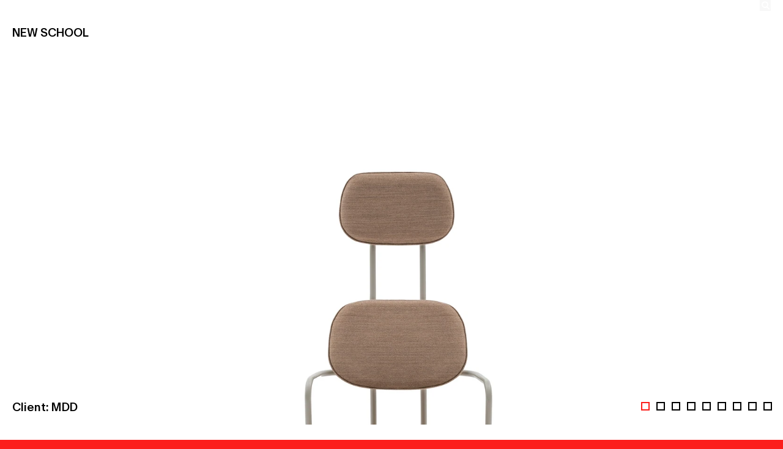

--- FILE ---
content_type: text/html; charset=utf-8
request_url: https://www.formuswithlove.se/work/new-school/
body_size: 15224
content:
<!DOCTYPE html><html style="--unit-100vh: 100vh;"><head><meta charset="utf-8"><meta http-equiv="x-ua-compatible" content="ie=edge"><meta name="viewport" content="width=device-width, initial-scale=1, shrink-to-fit=no"><meta name="generator" content="Gatsby 5.14.1"><meta name="theme-color" content="#fc1f1c"><meta data-react-helmet="true" name="description" content=""><meta data-react-helmet="true" name="image" content="https://formuswithlove.se/static/0dd1ef8b0f7255f1a5f16cd79016befa/mdd_packshot_new-school_chair_68.jpg"><meta data-react-helmet="true" property="og:url" content="https://formuswithlove.se/work/new-school/"><meta data-react-helmet="true" property="og:title" content="New School &amp;#x2d; Form Us With Love"><meta data-react-helmet="true" property="og:image" content="https://formuswithlove.se/static/0dd1ef8b0f7255f1a5f16cd79016befa/mdd_packshot_new-school_chair_68.jpg"><meta data-react-helmet="true" name="twitter:card" content="summary_large_image"><meta data-react-helmet="true" name="twitter:title" content="New School &amp;#x2d; Form Us With Love"><meta data-react-helmet="true" name="twitter:image" content="https://formuswithlove.se/static/0dd1ef8b0f7255f1a5f16cd79016befa/mdd_packshot_new-school_chair_68.jpg"><style data-href="/styles.793275cbd4b379c632a9.css" data-identity="gatsby-global-css">/*! normalize.css v8.0.1 | MIT License | github.com/necolas/normalize.css */html{-webkit-text-size-adjust:100%;line-height:1.15}body{margin:0}main{display:block}h1{font-size:2em;margin:.67em 0}hr{box-sizing:content-box;height:0;overflow:visible}pre{font-family:monospace,monospace;font-size:1em}a{background-color:transparent}abbr[title]{border-bottom:none;text-decoration:underline;-webkit-text-decoration:underline dotted;text-decoration:underline dotted}b,strong{font-weight:bolder}code,kbd,samp{font-family:monospace,monospace;font-size:1em}small{font-size:80%}sub,sup{font-size:75%;line-height:0;position:relative;vertical-align:baseline}sub{bottom:-.25em}sup{top:-.5em}img{border-style:none}button,input,optgroup,select,textarea{font-family:inherit;font-size:100%;line-height:1.15;margin:0}button,input{overflow:visible}button,select{text-transform:none}[type=button],[type=reset],[type=submit],button{-webkit-appearance:button}[type=button]::-moz-focus-inner,[type=reset]::-moz-focus-inner,[type=submit]::-moz-focus-inner,button::-moz-focus-inner{border-style:none;padding:0}[type=button]:-moz-focusring,[type=reset]:-moz-focusring,[type=submit]:-moz-focusring,button:-moz-focusring{outline:1px dotted ButtonText}fieldset{padding:.35em .75em .625em}legend{box-sizing:border-box;color:inherit;display:table;max-width:100%;padding:0;white-space:normal}progress{vertical-align:baseline}textarea{overflow:auto}[type=checkbox],[type=radio]{box-sizing:border-box;padding:0}[type=number]::-webkit-inner-spin-button,[type=number]::-webkit-outer-spin-button{height:auto}[type=search]{-webkit-appearance:textfield;outline-offset:-2px}[type=search]::-webkit-search-decoration{-webkit-appearance:none}::-webkit-file-upload-button{-webkit-appearance:button;font:inherit}details{display:block}summary{display:list-item}[hidden],template{display:none}:root{--color-red:#fc1f1c;--color-white:#fff;--color-black:#000;--color-grey:#ccc;--unit-100vh:100vh}


/*! Flickity v2.3.0
https://flickity.metafizzy.co
---------------------------------------------- */.flickity-enabled{position:relative}.flickity-enabled:focus{outline:none}.flickity-viewport{height:100%;overflow:hidden;position:relative}.flickity-slider{height:100%;position:absolute;width:100%}.flickity-enabled.is-draggable{-webkit-tap-highlight-color:transparent;-webkit-user-select:none;user-select:none}.flickity-enabled.is-draggable .flickity-viewport{cursor:move;cursor:grab}.flickity-enabled.is-draggable .flickity-viewport.is-pointer-down{cursor:grabbing}.flickity-button{background:hsla(0,0%,100%,.75);border:none;color:#333;position:absolute}.flickity-button:hover{background:#fff;cursor:pointer}.flickity-button:focus{box-shadow:0 0 0 5px #19f;outline:none}.flickity-button:active{opacity:.6}.flickity-button:disabled{cursor:auto;opacity:.3;pointer-events:none}.flickity-button-icon{fill:currentColor}.flickity-prev-next-button{border-radius:50%;height:44px;top:50%;transform:translateY(-50%);width:44px}.flickity-prev-next-button.previous{left:10px}.flickity-prev-next-button.next{right:10px}.flickity-rtl .flickity-prev-next-button.previous{left:auto;right:10px}.flickity-rtl .flickity-prev-next-button.next{left:10px;right:auto}.flickity-prev-next-button .flickity-button-icon{height:60%;left:20%;position:absolute;top:20%;width:60%}.flickity-page-dots{bottom:-25px;line-height:1;list-style:none;margin:0;padding:0;position:absolute;text-align:center;width:100%}.flickity-rtl .flickity-page-dots{direction:rtl}.flickity-page-dots .dot{background:#333;border-radius:50%;cursor:pointer;display:inline-block;height:10px;margin:0 8px;opacity:.25;width:10px}.flickity-page-dots .dot.is-selected{opacity:1}</style><link rel="icon" href="/favicon-32x32.png?v=0c27fe57c6e9b456db8017797001131e" type="image/png"><link rel="manifest" href="/manifest.webmanifest" crossorigin="anonymous"><link rel="apple-touch-icon" sizes="48x48" href="/icons/icon-48x48.png?v=0c27fe57c6e9b456db8017797001131e"><link rel="apple-touch-icon" sizes="72x72" href="/icons/icon-72x72.png?v=0c27fe57c6e9b456db8017797001131e"><link rel="apple-touch-icon" sizes="96x96" href="/icons/icon-96x96.png?v=0c27fe57c6e9b456db8017797001131e"><link rel="apple-touch-icon" sizes="144x144" href="/icons/icon-144x144.png?v=0c27fe57c6e9b456db8017797001131e"><link rel="apple-touch-icon" sizes="192x192" href="/icons/icon-192x192.png?v=0c27fe57c6e9b456db8017797001131e"><link rel="apple-touch-icon" sizes="256x256" href="/icons/icon-256x256.png?v=0c27fe57c6e9b456db8017797001131e"><link rel="apple-touch-icon" sizes="384x384" href="/icons/icon-384x384.png?v=0c27fe57c6e9b456db8017797001131e"><link rel="apple-touch-icon" sizes="512x512" href="/icons/icon-512x512.png?v=0c27fe57c6e9b456db8017797001131e"><link rel="preconnect" href="https://www.googletagmanager.com"><link rel="dns-prefetch" href="https://www.googletagmanager.com"><style>.gatsby-image-wrapper{position:relative;overflow:hidden}.gatsby-image-wrapper picture.object-fit-polyfill{position:static!important}.gatsby-image-wrapper img{bottom:0;height:100%;left:0;margin:0;max-width:none;padding:0;position:absolute;right:0;top:0;width:100%;object-fit:cover}.gatsby-image-wrapper [data-main-image]{opacity:0;transform:translateZ(0);transition:opacity .25s linear;will-change:opacity}.gatsby-image-wrapper-constrained{display:inline-block;vertical-align:top}</style><noscript><style>.gatsby-image-wrapper noscript [data-main-image]{opacity:1!important}.gatsby-image-wrapper [data-placeholder-image]{opacity:0!important}</style></noscript><link rel="stylesheet" href="/fonts.css"><title>New School - Form Us With Love</title><style data-emotion="css-global" data-s="">*,::before,::after{box-sizing:border-box;border-width:0;border-style:solid;border-color:currentColor;--tw-border-spacing-x:0;--tw-border-spacing-y:0;--tw-translate-x:0;--tw-translate-y:0;--tw-rotate:0;--tw-skew-x:0;--tw-skew-y:0;--tw-scale-x:1;--tw-scale-y:1;--tw-pan-x:var(--tw-empty,/*!*/ /*!*/);--tw-pan-y:var(--tw-empty,/*!*/ /*!*/);--tw-pinch-zoom:var(--tw-empty,/*!*/ /*!*/);--tw-scroll-snap-strictness:proximity;--tw-gradient-from-position:var(--tw-empty,/*!*/ /*!*/);--tw-gradient-via-position:var(--tw-empty,/*!*/ /*!*/);--tw-gradient-to-position:var(--tw-empty,/*!*/ /*!*/);--tw-ordinal:var(--tw-empty,/*!*/ /*!*/);--tw-slashed-zero:var(--tw-empty,/*!*/ /*!*/);--tw-numeric-figure:var(--tw-empty,/*!*/ /*!*/);--tw-numeric-spacing:var(--tw-empty,/*!*/ /*!*/);--tw-numeric-fraction:var(--tw-empty,/*!*/ /*!*/);--tw-ring-offset-shadow:0 0 #0000;--tw-ring-shadow:0 0 #0000;--tw-shadow:0 0 #0000;--tw-shadow-colored:0 0 #0000;--tw-ring-inset:var(--tw-empty,/*!*/ /*!*/);--tw-ring-offset-width:0px;--tw-ring-offset-color:#fff;--tw-ring-color:rgb(59 130 246 / 0.5);--tw-blur:var(--tw-empty,/*!*/ /*!*/);--tw-brightness:var(--tw-empty,/*!*/ /*!*/);--tw-contrast:var(--tw-empty,/*!*/ /*!*/);--tw-grayscale:var(--tw-empty,/*!*/ /*!*/);--tw-hue-rotate:var(--tw-empty,/*!*/ /*!*/);--tw-invert:var(--tw-empty,/*!*/ /*!*/);--tw-saturate:var(--tw-empty,/*!*/ /*!*/);--tw-sepia:var(--tw-empty,/*!*/ /*!*/);--tw-drop-shadow:var(--tw-empty,/*!*/ /*!*/);--tw-backdrop-blur:var(--tw-empty,/*!*/ /*!*/);--tw-backdrop-brightness:var(--tw-empty,/*!*/ /*!*/);--tw-backdrop-contrast:var(--tw-empty,/*!*/ /*!*/);--tw-backdrop-grayscale:var(--tw-empty,/*!*/ /*!*/);--tw-backdrop-hue-rotate:var(--tw-empty,/*!*/ /*!*/);--tw-backdrop-invert:var(--tw-empty,/*!*/ /*!*/);--tw-backdrop-opacity:var(--tw-empty,/*!*/ /*!*/);--tw-backdrop-saturate:var(--tw-empty,/*!*/ /*!*/);--tw-backdrop-sepia:var(--tw-empty,/*!*/ /*!*/);--tw-contain-size:var(--tw-empty,/*!*/ /*!*/);--tw-contain-layout:var(--tw-empty,/*!*/ /*!*/);--tw-contain-paint:var(--tw-empty,/*!*/ /*!*/);--tw-contain-style:var(--tw-empty,/*!*/ /*!*/);}::before,::after{--tw-content:'';}html,:host{line-height:1.5;-webkit-text-size-adjust:100%;-moz-tab-size:4;tab-size:4;font-family:ui-sans-serif,system-ui,sans-serif,"Apple Color Emoji","Segoe UI Emoji","Segoe UI Symbol","Noto Color Emoji";font-feature-settings:normal;font-variation-settings:normal;-webkit-tap-highlight-color:transparent;}body{margin:0;line-height:inherit;}hr{height:0;color:inherit;border-top-width:1px;}abbr:where([title]){-webkit-text-decoration:underline dotted;text-decoration:underline dotted;}h1,h2,h3,h4,h5,h6{font-size:inherit;font-weight:inherit;}a{color:inherit;-webkit-text-decoration:inherit;text-decoration:inherit;}b,strong{font-weight:bolder;}code,kbd,samp,pre{font-family:ui-monospace,SFMono-Regular,Menlo,Monaco,Consolas,"Liberation Mono","Courier New",monospace;font-feature-settings:normal;font-variation-settings:normal;font-size:1em;}small{font-size:80%;}sub,sup{font-size:75%;line-height:0;position:relative;vertical-align:baseline;}sub{bottom:-0.25em;}sup{top:-0.5em;}table{text-indent:0;border-color:inherit;border-collapse:collapse;}button,input,optgroup,select,textarea{font-family:inherit;font-feature-settings:inherit;font-variation-settings:inherit;font-size:100%;font-weight:inherit;line-height:inherit;letter-spacing:inherit;color:inherit;margin:0;padding:0;}button,select{text-transform:none;}button,input:where([type='button']),input:where([type='reset']),input:where([type='submit']){-webkit-appearance:button;background-color:transparent;background-image:none;}:-moz-focusring{outline:auto;}:-moz-ui-invalid{box-shadow:none;}progress{vertical-align:baseline;}::-webkit-inner-spin-button,::-webkit-outer-spin-button{height:auto;}[type='search']{-webkit-appearance:textfield;outline-offset:-2px;}::-webkit-search-decoration{-webkit-appearance:none;}::-webkit-file-upload-button{-webkit-appearance:button;font:inherit;}summary{display:-webkit-box;display:-webkit-list-item;display:-ms-list-itembox;display:list-item;}blockquote,dl,dd,h1,h2,h3,h4,h5,h6,hr,figure,p,pre{margin:0;}fieldset{margin:0;padding:0;}legend{padding:0;}ol,ul,menu{list-style:none;margin:0;padding:0;}dialog{padding:0;}textarea{resize:vertical;}input::-webkit-input-placeholder{opacity:1;color:#9ca3af;}input::-moz-placeholder{opacity:1;color:#9ca3af;}input:-ms-input-placeholder{opacity:1;color:#9ca3af;}textarea::-webkit-input-placeholder{opacity:1;color:#9ca3af;}textarea::-moz-placeholder{opacity:1;color:#9ca3af;}textarea:-ms-input-placeholder{opacity:1;color:#9ca3af;}input::placeholder,textarea::placeholder{opacity:1;color:#9ca3af;}button,[role="button"]{cursor:pointer;}:disabled{cursor:default;}img,svg,video,canvas,audio,iframe,embed,object{display:block;vertical-align:middle;}img,video{max-width:100%;height:auto;}[hidden]:where(:not([hidden="until-found"])){display:none;}::backdrop{--tw-border-spacing-x:0;--tw-border-spacing-y:0;--tw-translate-x:0;--tw-translate-y:0;--tw-rotate:0;--tw-skew-x:0;--tw-skew-y:0;--tw-scale-x:1;--tw-scale-y:1;--tw-pan-x:var(--tw-empty,/*!*/ /*!*/);--tw-pan-y:var(--tw-empty,/*!*/ /*!*/);--tw-pinch-zoom:var(--tw-empty,/*!*/ /*!*/);--tw-scroll-snap-strictness:proximity;--tw-gradient-from-position:var(--tw-empty,/*!*/ /*!*/);--tw-gradient-via-position:var(--tw-empty,/*!*/ /*!*/);--tw-gradient-to-position:var(--tw-empty,/*!*/ /*!*/);--tw-ordinal:var(--tw-empty,/*!*/ /*!*/);--tw-slashed-zero:var(--tw-empty,/*!*/ /*!*/);--tw-numeric-figure:var(--tw-empty,/*!*/ /*!*/);--tw-numeric-spacing:var(--tw-empty,/*!*/ /*!*/);--tw-numeric-fraction:var(--tw-empty,/*!*/ /*!*/);--tw-ring-offset-shadow:0 0 #0000;--tw-ring-shadow:0 0 #0000;--tw-shadow:0 0 #0000;--tw-shadow-colored:0 0 #0000;--tw-ring-inset:var(--tw-empty,/*!*/ /*!*/);--tw-ring-offset-width:0px;--tw-ring-offset-color:#fff;--tw-ring-color:rgb(59 130 246 / 0.5);--tw-blur:var(--tw-empty,/*!*/ /*!*/);--tw-brightness:var(--tw-empty,/*!*/ /*!*/);--tw-contrast:var(--tw-empty,/*!*/ /*!*/);--tw-grayscale:var(--tw-empty,/*!*/ /*!*/);--tw-hue-rotate:var(--tw-empty,/*!*/ /*!*/);--tw-invert:var(--tw-empty,/*!*/ /*!*/);--tw-saturate:var(--tw-empty,/*!*/ /*!*/);--tw-sepia:var(--tw-empty,/*!*/ /*!*/);--tw-drop-shadow:var(--tw-empty,/*!*/ /*!*/);--tw-backdrop-blur:var(--tw-empty,/*!*/ /*!*/);--tw-backdrop-brightness:var(--tw-empty,/*!*/ /*!*/);--tw-backdrop-contrast:var(--tw-empty,/*!*/ /*!*/);--tw-backdrop-grayscale:var(--tw-empty,/*!*/ /*!*/);--tw-backdrop-hue-rotate:var(--tw-empty,/*!*/ /*!*/);--tw-backdrop-invert:var(--tw-empty,/*!*/ /*!*/);--tw-backdrop-opacity:var(--tw-empty,/*!*/ /*!*/);--tw-backdrop-saturate:var(--tw-empty,/*!*/ /*!*/);--tw-backdrop-sepia:var(--tw-empty,/*!*/ /*!*/);--tw-contain-size:var(--tw-empty,/*!*/ /*!*/);--tw-contain-layout:var(--tw-empty,/*!*/ /*!*/);--tw-contain-paint:var(--tw-empty,/*!*/ /*!*/);--tw-contain-style:var(--tw-empty,/*!*/ /*!*/);}</style><style data-emotion="css-global" data-s="">html{overflow-x:hidden;overscroll-behavior-x:none;overflow:auto;}body{font-family:"Antarctica Beta","Helvetica","Arial","sans-serif";-webkit-font-smoothing:antialiased;-moz-osx-font-smoothing:grayscale;font-size:18px;line-height:1.1;overscroll-behavior-x:none;background-color:var(--color-red);}</style><style data-emotion="css pqcxo2" data-s="">.css-pqcxo2{background-color:var(--color-white);}</style><style data-emotion="css 7dtpg0" data-s="">.css-7dtpg0{position:fixed;top:0;right:0;left:0;z-index:1000;background-color:var(--color-red);overflow:hidden;height:0;-webkit-transition:height 0.25s ease-in-out;transition:height 0.25s ease-in-out;}</style><style data-emotion="css 1wc3hq2" data-s="">.css-1wc3hq2{padding:0 14px;display:-webkit-box;display:-webkit-flex;display:-ms-flexbox;display:flex;-webkit-box-pack:justify;-webkit-justify-content:space-between;justify-content:space-between;-webkit-align-items:flex-end;-webkit-box-align:flex-end;-ms-flex-align:flex-end;align-items:flex-end;height:65px;-webkit-transition:-webkit-transform 0.25s ease-in-out;transition:transform 0.25s ease-in-out;-webkit-transform:translateY(0px);-moz-transform:translateY(0px);-ms-transform:translateY(0px);transform:translateY(0px);}@media (min-width: 992px){.css-1wc3hq2{padding:0 20px;}}</style><style data-emotion="css 1nkstt9" data-s="">.css-1nkstt9{-webkit-appearance:none;-moz-appearance:none;-ms-appearance:none;appearance:none;line-height:inherit;margin-bottom:8px;margin-right:auto;-webkit-flex:1;-ms-flex:1;flex:1;-webkit-appearance:none;-moz-appearance:none;-ms-appearance:none;appearance:none;background-color:transparent;color:var(--color-white);line-height:revert;}.css-1nkstt9:focus{outline:none;}.css-1nkstt9::-webkit-input-placeholder{color:var(--color-white);opacity:0.4;}.css-1nkstt9::-moz-placeholder{color:var(--color-white);opacity:0.4;}.css-1nkstt9:-ms-input-placeholder{color:var(--color-white);opacity:0.4;}.css-1nkstt9::placeholder{color:var(--color-white);opacity:0.4;}</style><style data-emotion="css 174mfhe" data-s="">.css-174mfhe{-webkit-appearance:none;-moz-appearance:none;-ms-appearance:none;appearance:none;line-height:inherit;margin-bottom:8px;margin-right:14px;color:var(--color-white);opacity:0.4;display:none;}.css-174mfhe:focus{outline:none;}</style><style data-emotion="css lyi165" data-s="">.css-lyi165{-webkit-appearance:none;-moz-appearance:none;-ms-appearance:none;appearance:none;line-height:inherit;margin-bottom:8px;}.css-lyi165:focus{outline:none;}</style><style data-emotion="css 1ki93cq" data-s="">.css-1ki93cq{display:-webkit-box;display:-webkit-flex;display:-ms-flexbox;display:flex;-webkit-flex-direction:column;-ms-flex-direction:column;flex-direction:column;-webkit-box-pack:justify;-webkit-justify-content:space-between;justify-content:space-between;-webkit-transition:-webkit-transform 0.25s ease-in-out;transition:transform 0.25s ease-in-out;height:calc(100vh - 65px);overflow:auto;-webkit-transform:translateY(0px);-moz-transform:translateY(0px);-ms-transform:translateY(0px);transform:translateY(0px);}</style><style data-emotion="css lg9vmw" data-s="">.css-lg9vmw{display:-webkit-box;display:-webkit-flex;display:-ms-flexbox;display:flex;-webkit-flex:1;-ms-flex:1;flex:1;background-color:var(--color-white);padding:20px 14px;-webkit-transition:-webkit-transform 0.5s ease-in-out;transition:transform 0.5s ease-in-out;-webkit-transform:translateY(100vh);-moz-transform:translateY(100vh);-ms-transform:translateY(100vh);transform:translateY(100vh);}@media (min-width: 992px){.css-lg9vmw{padding:25px 20px;}}</style><style data-emotion="css 1d3w5wq" data-s="">.css-1d3w5wq{width:100%;}</style><style data-emotion="css sgbgo3" data-s="">.css-sgbgo3{position:-webkit-sticky;position:sticky;top:0;z-index:100;display:-webkit-box;display:-webkit-flex;display:-ms-flexbox;display:flex;-webkit-align-items:flex-end;-webkit-box-align:flex-end;-ms-flex-align:flex-end;align-items:flex-end;width:100%;height:65px;background-color:var(--color-red);-webkit-transition:-webkit-transform 0.25s ease-in-out;transition:transform 0.25s ease-in-out;-webkit-transform:translateY(0px);-moz-transform:translateY(0px);-ms-transform:translateY(0px);transform:translateY(0px);}</style><style data-emotion="css spr0ln" data-s="">.css-spr0ln{position:relative;width:100%;padding:0 14px;}@media (min-width: 992px){.css-spr0ln{padding:0 20px;}}</style><style data-emotion="css rmacko animation-82flcu animation-1fzmd93" data-s="">.css-rmacko{display:-webkit-box;display:-webkit-flex;display:-ms-flexbox;display:flex;-webkit-box-pack:justify;-webkit-justify-content:space-between;justify-content:space-between;position:relative;width:100%;}.css-rmacko.intro li a,.css-rmacko.intro li button{pointer-events:none;}.css-rmacko.intro li:nth-of-type(1) a,.css-rmacko.intro li:nth-of-type(2) a,.css-rmacko.intro li:nth-of-type(3) a{-webkit-animation-name:animation-1fzmd93;animation-name:animation-1fzmd93;-webkit-animation-duration:0.9s;animation-duration:0.9s;-webkit-animation-delay:calc(var(--animation-order) * 0.55s);animation-delay:calc(var(--animation-order) * 0.55s);-webkit-animation-fill-mode:both;animation-fill-mode:both;-webkit-animation-timing-function:ease-in-out;animation-timing-function:ease-in-out;}.css-rmacko.intro li:nth-of-type(4) a{-webkit-animation-name:animation-82flcu;animation-name:animation-82flcu;-webkit-animation-duration:0.9s;animation-duration:0.9s;-webkit-animation-delay:calc(var(--animation-order) * 0.55s);animation-delay:calc(var(--animation-order) * 0.55s);-webkit-animation-fill-mode:both;animation-fill-mode:both;-webkit-animation-timing-function:ease-in-out;animation-timing-function:ease-in-out;}.css-rmacko.intro li button{opacity:0;}@media (min-width: 992px){.css-rmacko{display:grid;grid-template-columns:repeat(4, 1fr);grid-column-gap:20px;}}@-webkit-keyframes animation-82flcu{0%{opacity:0;}55%{opacity:1;}}@keyframes animation-82flcu{0%{opacity:0;}55%{opacity:1;}}@-webkit-keyframes animation-1fzmd93{0%{opacity:0;}55%{opacity:1;}100%{opacity:0.4;}}@keyframes animation-1fzmd93{0%{opacity:0;}55%{opacity:1;}100%{opacity:0.4;}}</style><style data-emotion="css 1wrqafd" data-s="">.css-1wrqafd{display:-webkit-box;display:-webkit-flex;display:-ms-flexbox;display:flex;-webkit-align-items:flex-end;-webkit-box-align:flex-end;-ms-flex-align:flex-end;align-items:flex-end;margin-bottom:8px;-webkit-user-select:none;-moz-user-select:none;-ms-user-select:none;user-select:none;}@media (min-width: 992px){.css-1wrqafd.search{position:absolute;right:0;}}</style><style data-emotion="css 19y7431" data-s="">.css-19y7431{display:block;color:var(--color-white);text-transform:uppercase;line-height:1;opacity:0.4;-webkit-tap-highlight-color:transparent;-webkit-transition:-webkit-transform 0.25s ease-in-out;transition:transform 0.25s ease-in-out;}.css-19y7431.active{opacity:1;}@media (hover: hover){.css-19y7431:hover{-webkit-transform:translateY(-5px);-moz-transform:translateY(-5px);-ms-transform:translateY(-5px);transform:translateY(-5px);}.css-19y7431:hover.active{-webkit-transform:none;-moz-transform:none;-ms-transform:none;transform:none;}}</style><style data-emotion="css 1jxo04e" data-s="">.css-1jxo04e{display:block;color:var(--color-white);text-transform:uppercase;line-height:1;opacity:0.4;-webkit-tap-highlight-color:transparent;-webkit-transition:-webkit-transform 0.25s ease-in-out;transition:transform 0.25s ease-in-out;outline:none;margin-bottom:1px;}.css-1jxo04e.active{opacity:1;}.css-1jxo04e:hover{opacity:1;}.css-1jxo04e:active,.css-1jxo04e:focus{outline:none;}</style><style data-emotion="css w6mtnv" data-s="">.css-w6mtnv{overflow:hidden;-webkit-transition:-webkit-transform 0.25s ease-in-out;transition:transform 0.25s ease-in-out;-webkit-transform:translateY(0px);-moz-transform:translateY(0px);-ms-transform:translateY(0px);transform:translateY(0px);}@media (min-width: 992px){.css-w6mtnv{display:-webkit-box;display:-webkit-flex;display:-ms-flexbox;display:flex;-webkit-flex-direction:column;-ms-flex-direction:column;flex-direction:column;-webkit-box-pack:justify;-webkit-justify-content:space-between;justify-content:space-between;min-height:calc(100vh - 65px);}}</style><style data-emotion="css h5rfi" data-s="">.css-h5rfi{position:absolute;top:0;right:0;bottom:0;left:0;z-index:10000;background-color:var(--color-red);-webkit-transition:opacity 0.5s ease-in-out;transition:opacity 0.5s ease-in-out;opacity:1;}</style><style data-emotion="css ilfpl7" data-s="">.css-ilfpl7{display:flow-root;position:relative;counter-reset:footnotes;}</style><style data-emotion="css 1wlh8vh" data-s="">.css-1wlh8vh{position:absolute;top:0;right:0;left:0;z-index:10;display:-webkit-box;display:-webkit-flex;display:-ms-flexbox;display:flex;-webkit-box-pack:justify;-webkit-justify-content:space-between;justify-content:space-between;margin:20px 14px;}.css-1wlh8vh +.eedaqx4{margin-top:70px;}@media (min-width: 992px){.css-1wlh8vh{margin:20px;}.css-1wlh8vh +.eedaqx4{margin-top:initial;}}</style><style data-emotion="css 50zrmy" data-s="">.css-50zrmy{text-transform:uppercase;}</style><style data-emotion="css ctpywb" data-s="">.css-ctpywb{position:relative;height:82.5vh;}.css-ctpywb .flickity-page-dots{right:0;bottom:0;left:0;display:-webkit-box;display:-webkit-flex;display:-ms-flexbox;display:flex;-webkit-box-pack:end;-ms-flex-pack:end;-webkit-justify-content:flex-end;justify-content:flex-end;padding:0 14px 8px;}.css-ctpywb .flickity-page-dots .dot,.css-ctpywb .flickity-page-dots .flickity-page-dot{margin:0;margin-left:15px;width:10px;height:10px;outline:2px solid var(--color-black);background-color:transparent;opacity:1;}.css-ctpywb .flickity-page-dots .dot:first-of-type,.css-ctpywb .flickity-page-dots .flickity-page-dot:first-of-type{margin-left:0;}.css-ctpywb .flickity-page-dots .dot.is-selected,.css-ctpywb .flickity-page-dots .flickity-page-dot.is-selected{outline-color:var(--color-red);}@media (min-width: 992px){.css-ctpywb .flickity-page-dots{padding:0 20px 25px;}}.css-ctpywb +.ezf7yww6 .ezf7yww5:first-of-type{border-top:2px solid var(--color-black);}@media (min-width: 992px){.css-ctpywb{height:calc(100vh - 49px);}}</style><style data-emotion="css 20jt3f" data-s="">.css-20jt3f{position:absolute;right:0;bottom:0;left:0;display:-webkit-box;display:-webkit-flex;display:-ms-flexbox;display:flex;-webkit-box-pack:justify;-webkit-justify-content:space-between;justify-content:space-between;margin:0 14px 8px;pointer-events:none;line-height:1;}@media (min-width: 992px){.css-20jt3f{margin:0 20px 20px;}}</style><style data-emotion="css vabva8" data-s="">.css-vabva8{position:relative;overflow:hidden;}</style><style data-emotion="css 3n0kxz" data-s="">.css-3n0kxz{margin-top:80px;margin-bottom:80px;}</style><style data-emotion="css 51r6l" data-s="">.css-51r6l{padding:0 14px;display:grid;grid-template-columns:repeat(4, 1fr);grid-column-gap:14px;}@media (min-width: 992px){.css-51r6l{padding:0 20px;}}@media (min-width: 992px){.css-51r6l{grid-column-gap:20px;}}</style><style data-emotion="css ix4d92" data-s="">.css-ix4d92{line-height:0;grid-column:span 4;}@media (min-width: 992px){.css-ix4d92{grid-column:span 4;margin-left:-20px;margin-right:-20px;}}</style><style data-emotion="css d3v9zr" data-s="">.css-d3v9zr{overflow:hidden;}</style><style data-emotion="css 1ujn6n9" data-s="">.css-1ujn6n9{padding:0 14px;}@media (min-width: 992px){.css-1ujn6n9{padding:0 20px;}}@media (min-width: 992px){.css-1ujn6n9{display:grid;grid-template-columns:repeat(4, 1fr);grid-column-gap:20px;}}</style><style data-emotion="css 1971xqh" data-s="">.css-1971xqh{text-transform:uppercase;margin-bottom:42px;cursor:default;}@media (min-width: 992px){.css-1971xqh{margin-top:4px;}}</style><style data-emotion="css 19uz35r" data-s="">.css-19uz35r{grid-column:span 3;}</style><style data-emotion="css 9rf1oj" data-s="">.css-9rf1oj{font-size:28px;line-height:30px;}.css-9rf1oj [aria-describedby="simple-footnote-label"]{counter-increment:footnotes;}.css-9rf1oj [aria-describedby="simple-footnote-label"]::after{content:counter(footnotes);vertical-align:super;font-size:0.45em;margin-left:2px;color:var(--color-red);cursor:pointer;line-height:0;font-weight:bold;}.css-9rf1oj [aria-describedby="footnote-label"]{counter-increment:footnotes;-webkit-text-decoration:none;text-decoration:none;color:inherit;cursor:default;outline:none;pointer-events:none;display:inline-block;height:0;}.css-9rf1oj [aria-describedby="footnote-label"] span{color:var(--color-red);font-size:0.65em;vertical-align:super;line-height:1.11;opacity:0;position:absolute;left:0;right:0;padding:30px 14px;width:75%;display:-webkit-box;display:-webkit-flex;display:-ms-flexbox;display:flex;-webkit-align-items:center;-webkit-box-align:center;-ms-flex-align:center;align-items:center;}.css-9rf1oj [aria-describedby="footnote-label"] span.open{opacity:1;pointer-events:auto;}.css-9rf1oj [aria-describedby="footnote-label"]:after{content:counter(footnotes);vertical-align:super;font-size:0.5em;line-height:1.2;margin-left:-5px;color:var(--color-red);cursor:pointer;font-weight:bold;pointer-events:auto;}@media (min-width: 992px){.css-9rf1oj [aria-describedby="footnote-label"]{-webkit-transition:none;transition:none;height:initial;}.css-9rf1oj [aria-describedby="footnote-label"] span{color:var(--color-red);font-size:0.45em;vertical-align:super;opacity:0;position:absolute;left:0;padding:0 20px;-webkit-transition:opacity 0.25s ease-in-out;transition:opacity 0.25s ease-in-out;margin:initial;right:initial;display:inline-block;line-height:1.2;width:25%;}.css-9rf1oj [aria-describedby="footnote-label"]:hover{color:inherit;}.css-9rf1oj [aria-describedby="footnote-label"]:hover span{opacity:1;}}.css-9rf1oj a{-webkit-transition:color 0.1s ease-in-out;transition:color 0.1s ease-in-out;}@media (hover: hover){.css-9rf1oj a:hover{color:var(--color-red);}}.css-9rf1oj p{margin-top:1.5rem;}.css-9rf1oj p:first-of-type{margin-top:0;}@media (min-width: 992px){.css-9rf1oj{padding-right:10%;font-size:45px;line-height:53px;letter-spacing:-1px;}}</style><style data-emotion="css 1v9qdeo" data-s="">.css-1v9qdeo{overflow:hidden;}.css-1v9qdeo .swiper-container,.css-1v9qdeo .swiper-wrapper{padding:0;margin:0;width:100%;height:100%;}.css-1v9qdeo .swiper-container{position:relative;overflow:hidden;}.css-1v9qdeo .swiper-container,.css-1v9qdeo .swiper-wrapper{padding:0;margin:0;width:100%;height:100%;}.css-1v9qdeo .swiper-slide{position:relative;display:-webkit-box;display:-webkit-flex;display:-ms-flexbox;display:flex;-webkit-flex-shrink:0;-ms-flex-negative:0;flex-shrink:0;-webkit-box-pack:center;-ms-flex-pack:center;-webkit-justify-content:center;justify-content:center;width:100%;height:100%;font-size:18px;-webkit-align-items:center;-webkit-box-align:center;-ms-flex-align:center;align-items:center;cursor:-webkit-grab;cursor:grab;}.css-1v9qdeo .swiper-slide img{display:block;width:100%;height:100%;object-fit:cover;object-position:top;}</style><style data-emotion="css qck559" data-s="">.css-qck559{line-height:0;grid-column:span 4;}@media (min-width: 992px){.css-qck559{grid-column-start:2;grid-column-end:4;}}</style><style data-emotion="css j1asx4" data-s="">.css-j1asx4{line-height:0;grid-column:span 4;}@media (min-width: 992px){.css-j1asx4{grid-column:span 4;}}</style><style data-emotion="css 1ycgwfb" data-s="">.css-1ycgwfb{line-height:0;grid-column:span 4;}@media (min-width: 992px){.css-1ycgwfb{grid-column-start:2;grid-column-end:5;}}</style><style data-emotion="css egf54g" data-s="">.css-egf54g{padding:0 14px;}@media (min-width: 992px){.css-egf54g{padding:0 20px;}}</style><style data-emotion="css 2pztnb" data-s="">.css-2pztnb{padding:8px 0;border-bottom:2px solid var(--color-black);display:-webkit-box;display:-webkit-flex;display:-ms-flexbox;display:flex;}.css-2pztnb >*{width:100%;height:100%;}.css-2pztnb svg{margin-left:auto;}@media (min-width: 992px){.css-2pztnb.nextProject{height:85vh;}}</style><style data-emotion="css 1ljwjds" data-s="">.css-1ljwjds{-webkit-appearance:none;-moz-appearance:none;-ms-appearance:none;appearance:none;line-height:inherit;line-height:1.1;}.css-1ljwjds:focus{outline:none;}</style><style data-emotion="css mbt9x7" data-s="">.css-mbt9x7{display:-webkit-box;display:-webkit-flex;display:-ms-flexbox;display:flex;-webkit-box-pack:justify;-webkit-justify-content:space-between;justify-content:space-between;width:100%;padding:9px 0;}</style><style data-emotion="css uoifsz" data-s="">.css-uoifsz{color:var(--color-red);pointer-events:none;margin-left:1rem;opacity:0;-webkit-transition:opacity 0.5s ease-in-out;transition:opacity 0.5s ease-in-out;}.css-uoifsz.active{opacity:1;-webkit-transition:opacity 0s ease-in-out;transition:opacity 0s ease-in-out;}</style><style data-emotion="css 4zleql" data-s="">.css-4zleql{display:block;}</style><style data-emotion="css t1vend" data-s="">.css-t1vend{padding:8px 0;}@media (min-width: 992px){.css-t1vend{height:85vh;}}</style><style data-emotion="css 1w43bu9" data-s="">.css-1w43bu9{padding:0 14px;line-height:1.22;min-height:calc(100vh - 80px);margin-top:80px;}@media (min-width: 992px){.css-1w43bu9{padding:0 20px;}}.css-1w43bu9 a{-webkit-transition:color 0.1s ease-in-out;transition:color 0.1s ease-in-out;}@media (hover: hover){.css-1w43bu9 a:hover{color:var(--color-red);}}.css-1w43bu9 a:hover{color:var(--color-red);}@media (min-width: 992px){.css-1w43bu9{display:grid;grid-template-columns:repeat(4, 1fr);grid-column-gap:20px;min-height:initial;padding-bottom:20px;}}</style><style data-emotion="css ercvqg" data-s="">.css-ercvqg{margin-bottom:56px;}@media (min-width: 992px){.css-ercvqg{display:none;}}</style><style data-emotion="css 110gm11" data-s="">.css-110gm11{margin-top:42px;line-height:22px;-webkit-user-select:none;-moz-user-select:none;-ms-user-select:none;user-select:none;}.css-110gm11:first-of-type{margin-top:0;}.css-110gm11 p{margin:0;white-space:pre;}@media (min-width: 992px){.css-110gm11{margin-top:0;}}</style><style data-emotion="css 1hbp66o" data-s="">.css-1hbp66o{text-transform:uppercase;margin-bottom:14px;-webkit-user-select:none;-moz-user-select:none;-ms-user-select:none;user-select:none;}</style><style data-emotion="css fn8brw" data-s="">.css-fn8brw li{list-style-type:none;}</style><style data-emotion="css 8k1832" data-s="">.css-8k1832{position:relative;display:-webkit-box;display:-webkit-flex;display:-ms-flexbox;display:flex;}</style><style data-emotion="css 17z5uxd" data-s="">.css-17z5uxd{-webkit-transition:color 0.1s ease-in-out;transition:color 0.1s ease-in-out;-webkit-appearance:none;-moz-appearance:none;-ms-appearance:none;appearance:none;line-height:inherit;opacity:1;}@media (hover: hover){.css-17z5uxd:hover{color:var(--color-red);}}.css-17z5uxd:focus{outline:none;}</style><style data-emotion="css 4xlvy5" data-s="">.css-4xlvy5{position:absolute;top:0;right:0;bottom:0;left:0;display:-webkit-box;display:-webkit-flex;display:-ms-flexbox;display:flex;pointer-events:none;opacity:0;}</style><style data-emotion="css 1lmo2qe" data-s="">.css-1lmo2qe{position:relative;-webkit-flex:1;-ms-flex:1;flex:1;margin-right:7px;}.css-1lmo2qe:before{position:absolute;top:0;left:0;bottom:0;width:4px;background-color:black;}.css-1lmo2qe:after{position:absolute;top:0;right:0;bottom:0;width:4px;background-color:black;}</style><style data-emotion="css 120nro2" data-s="">.css-120nro2{-webkit-appearance:none;-moz-appearance:none;-ms-appearance:none;appearance:none;-webkit-appearance:none;-moz-appearance:none;-ms-appearance:none;appearance:none;line-height:inherit;background-color:transparent;color:var(--color-black);width:100%;}.css-120nro2:focus{outline:none;}.css-120nro2::-webkit-input-placeholder{line-height:1;color:var(--color-grey);opacity:0.4;}.css-120nro2::-moz-placeholder{line-height:1;color:var(--color-grey);opacity:0.4;}.css-120nro2:-ms-input-placeholder{line-height:1;color:var(--color-grey);opacity:0.4;}.css-120nro2::placeholder{line-height:1;color:var(--color-grey);opacity:0.4;}</style><style data-emotion="css 3d6urf" data-s="">.css-3d6urf{-webkit-appearance:none;-moz-appearance:none;-ms-appearance:none;appearance:none;line-height:inherit;-webkit-transition:opacity 0.1s ease-in-out;transition:opacity 0.1s ease-in-out;opacity:0;}.css-3d6urf:focus{outline:none;}</style><style data-emotion="css ulnled" data-s="">.css-ulnled{position:absolute;top:0;right:0;bottom:0;left:0;-webkit-user-select:none;-moz-user-select:none;-ms-user-select:none;user-select:none;color:var(--color-red);pointer-events:none;opacity:0;}</style><style data-emotion="css mjgo6i" data-s="">.css-mjgo6i{position:fixed;right:0;bottom:0;left:0;padding:0 14px;background-color:var(--color-red);opacity:1;-webkit-transform:translateY(100%);-moz-transform:translateY(100%);-ms-transform:translateY(100%);transform:translateY(100%);-webkit-transition:opacity 0.175s ease-in-out,-webkit-transform 0.275s cubic-bezier(0.20, 0.15, 0, 1) 0.5s;transition:opacity 0.175s ease-in-out,transform 0.275s cubic-bezier(0.20, 0.15, 0, 1) 0.5s;pointer-events:auto;}@media (min-width: 992px){.css-mjgo6i{padding:0 20px;}}</style><style data-emotion="css 15d26vq" data-s="">.css-15d26vq{padding:16px 0 20px;line-height:1.22;}@media (min-width: 992px){.css-15d26vq{display:-webkit-box;display:-webkit-flex;display:-ms-flexbox;display:flex;padding:16px 0 13px;}}</style><style data-emotion="css zjik7" data-s="">.css-zjik7{display:-webkit-box;display:-webkit-flex;display:-ms-flexbox;display:flex;}</style><style data-emotion="css 19oisi0" data-s="">.css-19oisi0{text-transform:uppercase;margin-right:auto;}</style><style data-emotion="css 1k7yl0y" data-s="">.css-1k7yl0y{color:var(--color-white);-webkit-transition:opacity 0.125s ease-in-out;transition:opacity 0.125s ease-in-out;display:block;}@media (min-width: 992px){.css-1k7yl0y{display:none;}}.css-1k7yl0y:hover{opacity:0.4;}</style><style data-emotion="css svfnyk" data-s="">.css-svfnyk{margin-top:1rem;margin-right:2rem;}@media (min-width: 992px){.css-svfnyk{margin-top:initial;margin-left:1rem;}}</style><style data-emotion="css 1s3or98" data-s="">@media (min-width: 992px){.css-1s3or98{margin-left:auto;}}</style><style data-emotion="css 1sldfdm" data-s="">.css-1sldfdm{-webkit-text-decoration:underline;text-decoration:underline;margin-right:2rem;}.css-1sldfdm:hover{-webkit-text-decoration:none;text-decoration:none;}</style><style data-emotion="css 1s0c07t" data-s="">.css-1s0c07t{color:var(--color-white);-webkit-transition:opacity 0.125s ease-in-out;transition:opacity 0.125s ease-in-out;display:none;}@media (min-width: 992px){.css-1s0c07t{display:initial;}}.css-1s0c07t:hover{opacity:0.4;}</style><style data-emotion="css" data-s=""></style><style type="text/css">.rfm-marquee-container {
  overflow-x: hidden;
  display: flex;
  flex-direction: row;
  position: relative;
  width: var(--width);
  transform: var(--transform);
}
.rfm-marquee-container:hover div {
  animation-play-state: var(--pause-on-hover);
}
.rfm-marquee-container:active div {
  animation-play-state: var(--pause-on-click);
}

.rfm-overlay {
  position: absolute;
  width: 100%;
  height: 100%;
}
.rfm-overlay::before, .rfm-overlay::after {
  background: linear-gradient(to right, var(--gradient-color), rgba(255, 255, 255, 0));
  content: "";
  height: 100%;
  position: absolute;
  width: var(--gradient-width);
  z-index: 2;
  pointer-events: none;
  touch-action: none;
}
.rfm-overlay::after {
  right: 0;
  top: 0;
  transform: rotateZ(180deg);
}
.rfm-overlay::before {
  left: 0;
  top: 0;
}

.rfm-marquee {
  flex: 0 0 auto;
  min-width: var(--min-width);
  z-index: 1;
  display: flex;
  flex-direction: row;
  align-items: center;
  animation: scroll var(--duration) linear var(--delay) var(--iteration-count);
  animation-play-state: var(--play);
  animation-delay: var(--delay);
  animation-direction: var(--direction);
}
@keyframes scroll {
  0% {
    transform: translateX(0%);
  }
  100% {
    transform: translateX(-100%);
  }
}

.rfm-initial-child-container {
  flex: 0 0 auto;
  display: flex;
  min-width: auto;
  flex-direction: row;
  align-items: center;
}

.rfm-child {
  transform: var(--transform);
}</style><link rel="stylesheet" media="all" href="/fonts.css" data-react-helmet="true"><noscript data-react-helmet="true"><link rel="stylesheet" href="/fonts.css" /></noscript></head><body class="wf-antarctica-beta wf-all"><div id="___gatsby"><div tabindex="-1" id="gatsby-focus-wrapper" style="outline: none;"><div class="css-pqcxo2 ekgg3ig10"><div class="css-7dtpg0 eexgwpg9"><div class="css-o2key eexgwpg7"><input placeholder="Search" class="css-1nkstt9 eexgwpg6" value=""><button class="css-174mfhe eexgwpg5">Clear</button><button class="css-lyi165 eexgwpg4"><svg width="18px" height="18px" viewBox="0 0 18 18" style="display: inline-block; vertical-align: middle;"><path d="M15.4 4.4L14 3 9.1 7.9 4.2 3 2.8 4.4l4.9 4.9L3 14l1.4 1.4 4.7-4.7 4.7 4.7 1.4-1.4-4.7-4.7z" style="fill: rgb(255, 255, 255);"></path></svg></button></div><div class="css-u2gt6c eexgwpg8"><div class="css-lg9vmw eexgwpg3"><div class="css-1d3w5wq eexgwpg2"></div></div></div></div><header class="css-iw0e94 epu2saz5"><div class="css-spr0ln epu2saz4"><ul class="css-rmacko epu2saz3"><li class="css-1wrqafd epu2saz2" style="--animation-order: 1;"><a class="css-19y7431 epu2saz1" href="/form/">Form</a></li><li class="css-1wrqafd epu2saz2" style="--animation-order: 2;"><a class="css-19y7431 epu2saz1" href="/us/">Us</a></li><li class="css-1wrqafd epu2saz2" style="--animation-order: 3;"><a class="css-19y7431 epu2saz1" href="/with/">With</a></li><li class="css-1wrqafd epu2saz2" style="--animation-order: 4;"><a class="css-19y7431 epu2saz1" href="/">Love</a></li><li class="search css-1wrqafd epu2saz2"><button class="css-1jxo04e epu2saz0"><svg width="18px" height="18px" viewBox="0 0 18 18" style="display: inline-block; vertical-align: middle;"><path d="M12.9 11c.7-1 1.1-2.2 1.1-3.5 0-3-2.5-5.5-5.5-5.4-3 0-5.5 2.5-5.5 5.5s2.5 5.5 5.5 5.5c1 0 2-.3 2.8-.8l3.8 3.8 1.4-1.4-3.6-3.7zm-4.4.1C6.6 11.1 5 9.6 5 7.6c0-1.9 1.6-3.5 3.5-3.5S12 5.7 12 7.6c0 2-1.6 3.5-3.5 3.5z" style="fill: rgb(255, 255, 255);"></path></svg></button></li></ul></div></header><div id="portal" class="css-0 ekgg3ig2"></div><div class="css-1b62f4v ekgg3ig8"><div><main class="css-ilfpl7 ekgg3ig7"><div title="New School" class="css-1wlh8vh e1dgp88k2"><div class="css-50zrmy e1dgp88k1">New School</div></div><div class="css-ctpywb eihw5vj5"><div class="carousel flickity-enabled is-draggable" tabindex="0"><div class="flickity-viewport" style="height: 669px; touch-action: pan-y;"><div class="flickity-slider" style="left: 0px; transform: translateX(0%);"><div class="css-1cws4ue eihw5vj4 is-selected" style="position: absolute; left: 0px; transform: translateX(0%);"><div data-gatsby-image-wrapper="" class="gatsby-image-wrapper gatsby-image-wrapper-constrained" style="width: 100%; height: 100%;"><div style="max-width:1674px;display:block"><img alt="" role="presentation" aria-hidden="true" src="data:image/svg+xml;charset=utf-8,%3Csvg%20height='1674'%20width='1674'%20xmlns='http://www.w3.org/2000/svg'%20version='1.1'%3E%3C/svg%3E" style="max-width:100%;display:block;position:static"></div><div aria-hidden="true" data-placeholder-image="" style="opacity: 0; transition: opacity 500ms linear; background-color: rgb(248, 248, 248); position: absolute; inset: 0px; object-fit: contain;"></div><picture><source type="image/webp" srcset="/static/0dd1ef8b0f7255f1a5f16cd79016befa/6a9ba/mdd_packshot_new-school_chair_68.webp 419w,
/static/0dd1ef8b0f7255f1a5f16cd79016befa/412cd/mdd_packshot_new-school_chair_68.webp 837w,
/static/0dd1ef8b0f7255f1a5f16cd79016befa/8b9c9/mdd_packshot_new-school_chair_68.webp 1674w" sizes="(min-width: 1674px) 1674px, 100vw"><img width="1674" height="1674" data-main-image="" style="object-fit: contain; opacity: 1;" sizes="(min-width: 1674px) 1674px, 100vw" decoding="async" loading="lazy" src="/static/0dd1ef8b0f7255f1a5f16cd79016befa/db4e9/mdd_packshot_new-school_chair_68.jpg" srcset="/static/0dd1ef8b0f7255f1a5f16cd79016befa/8cf6a/mdd_packshot_new-school_chair_68.jpg 419w,
/static/0dd1ef8b0f7255f1a5f16cd79016befa/aad2f/mdd_packshot_new-school_chair_68.jpg 837w,
/static/0dd1ef8b0f7255f1a5f16cd79016befa/db4e9/mdd_packshot_new-school_chair_68.jpg 1674w" alt=""></picture><noscript><picture><source type="image/webp" srcSet="/static/0dd1ef8b0f7255f1a5f16cd79016befa/6a9ba/mdd_packshot_new-school_chair_68.webp 419w,
/static/0dd1ef8b0f7255f1a5f16cd79016befa/412cd/mdd_packshot_new-school_chair_68.webp 837w,
/static/0dd1ef8b0f7255f1a5f16cd79016befa/8b9c9/mdd_packshot_new-school_chair_68.webp 1674w" sizes="(min-width: 1674px) 1674px, 100vw"/><img width="1674" height="1674" data-main-image="" style="object-fit:contain;opacity:0" sizes="(min-width: 1674px) 1674px, 100vw" decoding="async" loading="lazy" src="/static/0dd1ef8b0f7255f1a5f16cd79016befa/db4e9/mdd_packshot_new-school_chair_68.jpg" srcSet="/static/0dd1ef8b0f7255f1a5f16cd79016befa/8cf6a/mdd_packshot_new-school_chair_68.jpg 419w,
/static/0dd1ef8b0f7255f1a5f16cd79016befa/aad2f/mdd_packshot_new-school_chair_68.jpg 837w,
/static/0dd1ef8b0f7255f1a5f16cd79016befa/db4e9/mdd_packshot_new-school_chair_68.jpg 1674w" alt=""/></picture></noscript></div></div><div class="css-1cws4ue eihw5vj4" style="position: absolute; left: 0px; transform: translateX(100%);" aria-hidden="true"><div data-gatsby-image-wrapper="" class="gatsby-image-wrapper gatsby-image-wrapper-constrained" style="width: 100%; height: 100%;"><div style="max-width:1674px;display:block"><img alt="" role="presentation" aria-hidden="true" src="data:image/svg+xml;charset=utf-8,%3Csvg%20height='1674'%20width='1674'%20xmlns='http://www.w3.org/2000/svg'%20version='1.1'%3E%3C/svg%3E" style="max-width:100%;display:block;position:static"></div><div aria-hidden="true" data-placeholder-image="" style="opacity: 0; transition: opacity 500ms linear; background-color: rgb(248, 248, 248); position: absolute; inset: 0px; object-fit: contain;"></div><picture><source type="image/webp" srcset="/static/c5084d329217e30cf4a40ee76f795d13/6a9ba/mdd_packshot_new-school_chair_4.webp 419w,
/static/c5084d329217e30cf4a40ee76f795d13/412cd/mdd_packshot_new-school_chair_4.webp 837w,
/static/c5084d329217e30cf4a40ee76f795d13/8b9c9/mdd_packshot_new-school_chair_4.webp 1674w" sizes="(min-width: 1674px) 1674px, 100vw"><img width="1674" height="1674" data-main-image="" style="object-fit: contain; opacity: 1;" sizes="(min-width: 1674px) 1674px, 100vw" decoding="async" loading="lazy" src="/static/c5084d329217e30cf4a40ee76f795d13/db4e9/mdd_packshot_new-school_chair_4.jpg" srcset="/static/c5084d329217e30cf4a40ee76f795d13/8cf6a/mdd_packshot_new-school_chair_4.jpg 419w,
/static/c5084d329217e30cf4a40ee76f795d13/aad2f/mdd_packshot_new-school_chair_4.jpg 837w,
/static/c5084d329217e30cf4a40ee76f795d13/db4e9/mdd_packshot_new-school_chair_4.jpg 1674w" alt=""></picture><noscript><picture><source type="image/webp" srcSet="/static/c5084d329217e30cf4a40ee76f795d13/6a9ba/mdd_packshot_new-school_chair_4.webp 419w,
/static/c5084d329217e30cf4a40ee76f795d13/412cd/mdd_packshot_new-school_chair_4.webp 837w,
/static/c5084d329217e30cf4a40ee76f795d13/8b9c9/mdd_packshot_new-school_chair_4.webp 1674w" sizes="(min-width: 1674px) 1674px, 100vw"/><img width="1674" height="1674" data-main-image="" style="object-fit:contain;opacity:0" sizes="(min-width: 1674px) 1674px, 100vw" decoding="async" loading="lazy" src="/static/c5084d329217e30cf4a40ee76f795d13/db4e9/mdd_packshot_new-school_chair_4.jpg" srcSet="/static/c5084d329217e30cf4a40ee76f795d13/8cf6a/mdd_packshot_new-school_chair_4.jpg 419w,
/static/c5084d329217e30cf4a40ee76f795d13/aad2f/mdd_packshot_new-school_chair_4.jpg 837w,
/static/c5084d329217e30cf4a40ee76f795d13/db4e9/mdd_packshot_new-school_chair_4.jpg 1674w" alt=""/></picture></noscript></div></div><div class="css-1cws4ue eihw5vj4" style="position: absolute; left: 0px; transform: translateX(200%);" aria-hidden="true"><div data-gatsby-image-wrapper="" class="gatsby-image-wrapper gatsby-image-wrapper-constrained" style="width: 100%; height: 100%;"><div style="max-width:1674px;display:block"><img alt="" role="presentation" aria-hidden="true" src="data:image/svg+xml;charset=utf-8,%3Csvg%20height='1674'%20width='1674'%20xmlns='http://www.w3.org/2000/svg'%20version='1.1'%3E%3C/svg%3E" style="max-width:100%;display:block;position:static"></div><div aria-hidden="true" data-placeholder-image="" style="opacity:1;transition:opacity 500ms linear;background-color:#f8f8f8;position:absolute;top:0;left:0;bottom:0;right:0;object-fit:contain"></div><picture><source type="image/webp" srcset="/static/8942bd1973b393a428dc01458bbf48b5/6a9ba/mdd_packshot_new-school_chair_73.webp 419w,
/static/8942bd1973b393a428dc01458bbf48b5/412cd/mdd_packshot_new-school_chair_73.webp 837w,
/static/8942bd1973b393a428dc01458bbf48b5/8b9c9/mdd_packshot_new-school_chair_73.webp 1674w" sizes="(min-width: 1674px) 1674px, 100vw"><img width="1674" height="1674" data-main-image="" style="object-fit:contain;opacity:0" sizes="(min-width: 1674px) 1674px, 100vw" decoding="async" loading="lazy" src="/static/8942bd1973b393a428dc01458bbf48b5/db4e9/mdd_packshot_new-school_chair_73.jpg" srcset="/static/8942bd1973b393a428dc01458bbf48b5/8cf6a/mdd_packshot_new-school_chair_73.jpg 419w,
/static/8942bd1973b393a428dc01458bbf48b5/aad2f/mdd_packshot_new-school_chair_73.jpg 837w,
/static/8942bd1973b393a428dc01458bbf48b5/db4e9/mdd_packshot_new-school_chair_73.jpg 1674w" alt=""></picture><noscript><picture><source type="image/webp" srcSet="/static/8942bd1973b393a428dc01458bbf48b5/6a9ba/mdd_packshot_new-school_chair_73.webp 419w,
/static/8942bd1973b393a428dc01458bbf48b5/412cd/mdd_packshot_new-school_chair_73.webp 837w,
/static/8942bd1973b393a428dc01458bbf48b5/8b9c9/mdd_packshot_new-school_chair_73.webp 1674w" sizes="(min-width: 1674px) 1674px, 100vw"/><img width="1674" height="1674" data-main-image="" style="object-fit:contain;opacity:0" sizes="(min-width: 1674px) 1674px, 100vw" decoding="async" loading="lazy" src="/static/8942bd1973b393a428dc01458bbf48b5/db4e9/mdd_packshot_new-school_chair_73.jpg" srcSet="/static/8942bd1973b393a428dc01458bbf48b5/8cf6a/mdd_packshot_new-school_chair_73.jpg 419w,
/static/8942bd1973b393a428dc01458bbf48b5/aad2f/mdd_packshot_new-school_chair_73.jpg 837w,
/static/8942bd1973b393a428dc01458bbf48b5/db4e9/mdd_packshot_new-school_chair_73.jpg 1674w" alt=""/></picture></noscript></div></div><div class="css-1cws4ue eihw5vj4" style="position: absolute; left: 0px; transform: translateX(300%);" aria-hidden="true"><div data-gatsby-image-wrapper="" class="gatsby-image-wrapper gatsby-image-wrapper-constrained" style="width: 100%; height: 100%;"><div style="max-width:1674px;display:block"><img alt="" role="presentation" aria-hidden="true" src="data:image/svg+xml;charset=utf-8,%3Csvg%20height='1674'%20width='1674'%20xmlns='http://www.w3.org/2000/svg'%20version='1.1'%3E%3C/svg%3E" style="max-width:100%;display:block;position:static"></div><div aria-hidden="true" data-placeholder-image="" style="opacity:1;transition:opacity 500ms linear;background-color:#f8f8f8;position:absolute;top:0;left:0;bottom:0;right:0;object-fit:contain"></div><picture><source type="image/webp" srcset="/static/80126a7b81172e6d1db92133e1fd0826/6a9ba/mdd-newschooltable-icon-01.webp 419w,
/static/80126a7b81172e6d1db92133e1fd0826/412cd/mdd-newschooltable-icon-01.webp 837w,
/static/80126a7b81172e6d1db92133e1fd0826/8b9c9/mdd-newschooltable-icon-01.webp 1674w" sizes="(min-width: 1674px) 1674px, 100vw"><img width="1674" height="1674" data-main-image="" style="object-fit:contain;opacity:0" sizes="(min-width: 1674px) 1674px, 100vw" decoding="async" loading="lazy" src="/static/80126a7b81172e6d1db92133e1fd0826/db4e9/mdd-newschooltable-icon-01.jpg" srcset="/static/80126a7b81172e6d1db92133e1fd0826/8cf6a/mdd-newschooltable-icon-01.jpg 419w,
/static/80126a7b81172e6d1db92133e1fd0826/aad2f/mdd-newschooltable-icon-01.jpg 837w,
/static/80126a7b81172e6d1db92133e1fd0826/db4e9/mdd-newschooltable-icon-01.jpg 1674w" alt=""></picture><noscript><picture><source type="image/webp" srcSet="/static/80126a7b81172e6d1db92133e1fd0826/6a9ba/mdd-newschooltable-icon-01.webp 419w,
/static/80126a7b81172e6d1db92133e1fd0826/412cd/mdd-newschooltable-icon-01.webp 837w,
/static/80126a7b81172e6d1db92133e1fd0826/8b9c9/mdd-newschooltable-icon-01.webp 1674w" sizes="(min-width: 1674px) 1674px, 100vw"/><img width="1674" height="1674" data-main-image="" style="object-fit:contain;opacity:0" sizes="(min-width: 1674px) 1674px, 100vw" decoding="async" loading="lazy" src="/static/80126a7b81172e6d1db92133e1fd0826/db4e9/mdd-newschooltable-icon-01.jpg" srcSet="/static/80126a7b81172e6d1db92133e1fd0826/8cf6a/mdd-newschooltable-icon-01.jpg 419w,
/static/80126a7b81172e6d1db92133e1fd0826/aad2f/mdd-newschooltable-icon-01.jpg 837w,
/static/80126a7b81172e6d1db92133e1fd0826/db4e9/mdd-newschooltable-icon-01.jpg 1674w" alt=""/></picture></noscript></div></div><div class="css-1cws4ue eihw5vj4" style="position: absolute; left: 0px; transform: translateX(400%);" aria-hidden="true"><div data-gatsby-image-wrapper="" class="gatsby-image-wrapper gatsby-image-wrapper-constrained" style="width: 100%; height: 100%;"><div style="max-width:1674px;display:block"><img alt="" role="presentation" aria-hidden="true" src="data:image/svg+xml;charset=utf-8,%3Csvg%20height='1674'%20width='1674'%20xmlns='http://www.w3.org/2000/svg'%20version='1.1'%3E%3C/svg%3E" style="max-width:100%;display:block;position:static"></div><div aria-hidden="true" data-placeholder-image="" style="opacity:1;transition:opacity 500ms linear;background-color:#f8f8f8;position:absolute;top:0;left:0;bottom:0;right:0;object-fit:contain"></div><picture><source type="image/webp" srcset="/static/576c762f24915d943c9c0c49cf5b92a3/6a9ba/mdd-newschooltable-icon-02.webp 419w,
/static/576c762f24915d943c9c0c49cf5b92a3/412cd/mdd-newschooltable-icon-02.webp 837w,
/static/576c762f24915d943c9c0c49cf5b92a3/8b9c9/mdd-newschooltable-icon-02.webp 1674w" sizes="(min-width: 1674px) 1674px, 100vw"><img width="1674" height="1674" data-main-image="" style="object-fit:contain;opacity:0" sizes="(min-width: 1674px) 1674px, 100vw" decoding="async" loading="lazy" src="/static/576c762f24915d943c9c0c49cf5b92a3/db4e9/mdd-newschooltable-icon-02.jpg" srcset="/static/576c762f24915d943c9c0c49cf5b92a3/8cf6a/mdd-newschooltable-icon-02.jpg 419w,
/static/576c762f24915d943c9c0c49cf5b92a3/aad2f/mdd-newschooltable-icon-02.jpg 837w,
/static/576c762f24915d943c9c0c49cf5b92a3/db4e9/mdd-newschooltable-icon-02.jpg 1674w" alt=""></picture><noscript><picture><source type="image/webp" srcSet="/static/576c762f24915d943c9c0c49cf5b92a3/6a9ba/mdd-newschooltable-icon-02.webp 419w,
/static/576c762f24915d943c9c0c49cf5b92a3/412cd/mdd-newschooltable-icon-02.webp 837w,
/static/576c762f24915d943c9c0c49cf5b92a3/8b9c9/mdd-newschooltable-icon-02.webp 1674w" sizes="(min-width: 1674px) 1674px, 100vw"/><img width="1674" height="1674" data-main-image="" style="object-fit:contain;opacity:0" sizes="(min-width: 1674px) 1674px, 100vw" decoding="async" loading="lazy" src="/static/576c762f24915d943c9c0c49cf5b92a3/db4e9/mdd-newschooltable-icon-02.jpg" srcSet="/static/576c762f24915d943c9c0c49cf5b92a3/8cf6a/mdd-newschooltable-icon-02.jpg 419w,
/static/576c762f24915d943c9c0c49cf5b92a3/aad2f/mdd-newschooltable-icon-02.jpg 837w,
/static/576c762f24915d943c9c0c49cf5b92a3/db4e9/mdd-newschooltable-icon-02.jpg 1674w" alt=""/></picture></noscript></div></div><div class="css-1cws4ue eihw5vj4" style="position: absolute; left: 0px; transform: translateX(500%);" aria-hidden="true"><div data-gatsby-image-wrapper="" class="gatsby-image-wrapper gatsby-image-wrapper-constrained" style="width: 100%; height: 100%;"><div style="max-width:1674px;display:block"><img alt="" role="presentation" aria-hidden="true" src="data:image/svg+xml;charset=utf-8,%3Csvg%20height='1674'%20width='1674'%20xmlns='http://www.w3.org/2000/svg'%20version='1.1'%3E%3C/svg%3E" style="max-width:100%;display:block;position:static"></div><div aria-hidden="true" data-placeholder-image="" style="opacity:1;transition:opacity 500ms linear;background-color:#f8f8f8;position:absolute;top:0;left:0;bottom:0;right:0;object-fit:contain"></div><picture><source type="image/webp" srcset="/static/cceafd45a97cc4a940470ed04f1b46c3/6a9ba/mdd-newschooltable-icon-03.webp 419w,
/static/cceafd45a97cc4a940470ed04f1b46c3/412cd/mdd-newschooltable-icon-03.webp 837w,
/static/cceafd45a97cc4a940470ed04f1b46c3/8b9c9/mdd-newschooltable-icon-03.webp 1674w" sizes="(min-width: 1674px) 1674px, 100vw"><img width="1674" height="1674" data-main-image="" style="object-fit:contain;opacity:0" sizes="(min-width: 1674px) 1674px, 100vw" decoding="async" loading="lazy" src="/static/cceafd45a97cc4a940470ed04f1b46c3/db4e9/mdd-newschooltable-icon-03.jpg" srcset="/static/cceafd45a97cc4a940470ed04f1b46c3/8cf6a/mdd-newschooltable-icon-03.jpg 419w,
/static/cceafd45a97cc4a940470ed04f1b46c3/aad2f/mdd-newschooltable-icon-03.jpg 837w,
/static/cceafd45a97cc4a940470ed04f1b46c3/db4e9/mdd-newschooltable-icon-03.jpg 1674w" alt=""></picture><noscript><picture><source type="image/webp" srcSet="/static/cceafd45a97cc4a940470ed04f1b46c3/6a9ba/mdd-newschooltable-icon-03.webp 419w,
/static/cceafd45a97cc4a940470ed04f1b46c3/412cd/mdd-newschooltable-icon-03.webp 837w,
/static/cceafd45a97cc4a940470ed04f1b46c3/8b9c9/mdd-newschooltable-icon-03.webp 1674w" sizes="(min-width: 1674px) 1674px, 100vw"/><img width="1674" height="1674" data-main-image="" style="object-fit:contain;opacity:0" sizes="(min-width: 1674px) 1674px, 100vw" decoding="async" loading="lazy" src="/static/cceafd45a97cc4a940470ed04f1b46c3/db4e9/mdd-newschooltable-icon-03.jpg" srcSet="/static/cceafd45a97cc4a940470ed04f1b46c3/8cf6a/mdd-newschooltable-icon-03.jpg 419w,
/static/cceafd45a97cc4a940470ed04f1b46c3/aad2f/mdd-newschooltable-icon-03.jpg 837w,
/static/cceafd45a97cc4a940470ed04f1b46c3/db4e9/mdd-newschooltable-icon-03.jpg 1674w" alt=""/></picture></noscript></div></div><div class="css-1cws4ue eihw5vj4" style="position: absolute; left: 0px; transform: translateX(600%);" aria-hidden="true"><div data-gatsby-image-wrapper="" class="gatsby-image-wrapper gatsby-image-wrapper-constrained" style="width: 100%; height: 100%;"><div style="max-width:1674px;display:block"><img alt="" role="presentation" aria-hidden="true" src="data:image/svg+xml;charset=utf-8,%3Csvg%20height='1674'%20width='1674'%20xmlns='http://www.w3.org/2000/svg'%20version='1.1'%3E%3C/svg%3E" style="max-width:100%;display:block;position:static"></div><div aria-hidden="true" data-placeholder-image="" style="opacity:1;transition:opacity 500ms linear;background-color:#f8f8f8;position:absolute;top:0;left:0;bottom:0;right:0;object-fit:contain"></div><picture><source type="image/webp" srcset="/static/344d3bfc0b5fd088b039f2715d1f01da/6a9ba/mdd-newschool-lounge-foot-scaled.webp 419w,
/static/344d3bfc0b5fd088b039f2715d1f01da/412cd/mdd-newschool-lounge-foot-scaled.webp 837w,
/static/344d3bfc0b5fd088b039f2715d1f01da/8b9c9/mdd-newschool-lounge-foot-scaled.webp 1674w" sizes="(min-width: 1674px) 1674px, 100vw"><img width="1674" height="1674" data-main-image="" style="object-fit:contain;opacity:0" sizes="(min-width: 1674px) 1674px, 100vw" decoding="async" loading="lazy" src="/static/344d3bfc0b5fd088b039f2715d1f01da/db4e9/mdd-newschool-lounge-foot-scaled.jpg" srcset="/static/344d3bfc0b5fd088b039f2715d1f01da/8cf6a/mdd-newschool-lounge-foot-scaled.jpg 419w,
/static/344d3bfc0b5fd088b039f2715d1f01da/aad2f/mdd-newschool-lounge-foot-scaled.jpg 837w,
/static/344d3bfc0b5fd088b039f2715d1f01da/db4e9/mdd-newschool-lounge-foot-scaled.jpg 1674w" alt=""></picture><noscript><picture><source type="image/webp" srcSet="/static/344d3bfc0b5fd088b039f2715d1f01da/6a9ba/mdd-newschool-lounge-foot-scaled.webp 419w,
/static/344d3bfc0b5fd088b039f2715d1f01da/412cd/mdd-newschool-lounge-foot-scaled.webp 837w,
/static/344d3bfc0b5fd088b039f2715d1f01da/8b9c9/mdd-newschool-lounge-foot-scaled.webp 1674w" sizes="(min-width: 1674px) 1674px, 100vw"/><img width="1674" height="1674" data-main-image="" style="object-fit:contain;opacity:0" sizes="(min-width: 1674px) 1674px, 100vw" decoding="async" loading="lazy" src="/static/344d3bfc0b5fd088b039f2715d1f01da/db4e9/mdd-newschool-lounge-foot-scaled.jpg" srcSet="/static/344d3bfc0b5fd088b039f2715d1f01da/8cf6a/mdd-newschool-lounge-foot-scaled.jpg 419w,
/static/344d3bfc0b5fd088b039f2715d1f01da/aad2f/mdd-newschool-lounge-foot-scaled.jpg 837w,
/static/344d3bfc0b5fd088b039f2715d1f01da/db4e9/mdd-newschool-lounge-foot-scaled.jpg 1674w" alt=""/></picture></noscript></div></div><div class="css-1cws4ue eihw5vj4" style="position: absolute; left: 0px; transform: translateX(700%);" aria-hidden="true"><div data-gatsby-image-wrapper="" class="gatsby-image-wrapper gatsby-image-wrapper-constrained" style="width: 100%; height: 100%;"><div style="max-width:1674px;display:block"><img alt="" role="presentation" aria-hidden="true" src="data:image/svg+xml;charset=utf-8,%3Csvg%20height='1674'%20width='1674'%20xmlns='http://www.w3.org/2000/svg'%20version='1.1'%3E%3C/svg%3E" style="max-width:100%;display:block;position:static"></div><div aria-hidden="true" data-placeholder-image="" style="opacity:1;transition:opacity 500ms linear;background-color:#f8f8f8;position:absolute;top:0;left:0;bottom:0;right:0;object-fit:contain"></div><picture><source type="image/webp" srcset="/static/9d3b5388d66a8419c4fcaa942ab9ea3c/6a9ba/mdd-newschool-lounge-chair-scaled.webp 419w,
/static/9d3b5388d66a8419c4fcaa942ab9ea3c/412cd/mdd-newschool-lounge-chair-scaled.webp 837w,
/static/9d3b5388d66a8419c4fcaa942ab9ea3c/8b9c9/mdd-newschool-lounge-chair-scaled.webp 1674w" sizes="(min-width: 1674px) 1674px, 100vw"><img width="1674" height="1674" data-main-image="" style="object-fit:contain;opacity:0" sizes="(min-width: 1674px) 1674px, 100vw" decoding="async" loading="lazy" src="/static/9d3b5388d66a8419c4fcaa942ab9ea3c/db4e9/mdd-newschool-lounge-chair-scaled.jpg" srcset="/static/9d3b5388d66a8419c4fcaa942ab9ea3c/8cf6a/mdd-newschool-lounge-chair-scaled.jpg 419w,
/static/9d3b5388d66a8419c4fcaa942ab9ea3c/aad2f/mdd-newschool-lounge-chair-scaled.jpg 837w,
/static/9d3b5388d66a8419c4fcaa942ab9ea3c/db4e9/mdd-newschool-lounge-chair-scaled.jpg 1674w" alt=""></picture><noscript><picture><source type="image/webp" srcSet="/static/9d3b5388d66a8419c4fcaa942ab9ea3c/6a9ba/mdd-newschool-lounge-chair-scaled.webp 419w,
/static/9d3b5388d66a8419c4fcaa942ab9ea3c/412cd/mdd-newschool-lounge-chair-scaled.webp 837w,
/static/9d3b5388d66a8419c4fcaa942ab9ea3c/8b9c9/mdd-newschool-lounge-chair-scaled.webp 1674w" sizes="(min-width: 1674px) 1674px, 100vw"/><img width="1674" height="1674" data-main-image="" style="object-fit:contain;opacity:0" sizes="(min-width: 1674px) 1674px, 100vw" decoding="async" loading="lazy" src="/static/9d3b5388d66a8419c4fcaa942ab9ea3c/db4e9/mdd-newschool-lounge-chair-scaled.jpg" srcSet="/static/9d3b5388d66a8419c4fcaa942ab9ea3c/8cf6a/mdd-newschool-lounge-chair-scaled.jpg 419w,
/static/9d3b5388d66a8419c4fcaa942ab9ea3c/aad2f/mdd-newschool-lounge-chair-scaled.jpg 837w,
/static/9d3b5388d66a8419c4fcaa942ab9ea3c/db4e9/mdd-newschool-lounge-chair-scaled.jpg 1674w" alt=""/></picture></noscript></div></div><div class="css-1cws4ue eihw5vj4" style="position: absolute; left: 0px; transform: translateX(800%);" aria-hidden="true"><div data-gatsby-image-wrapper="" class="gatsby-image-wrapper gatsby-image-wrapper-constrained" style="width: 100%; height: 100%;"><div style="max-width:1674px;display:block"><img alt="" role="presentation" aria-hidden="true" src="data:image/svg+xml;charset=utf-8,%3Csvg%20height='1674'%20width='1674'%20xmlns='http://www.w3.org/2000/svg'%20version='1.1'%3E%3C/svg%3E" style="max-width:100%;display:block;position:static"></div><div aria-hidden="true" data-placeholder-image="" style="opacity:1;transition:opacity 500ms linear;background-color:#f8f8f8;position:absolute;top:0;left:0;bottom:0;right:0;object-fit:contain"></div><picture><source type="image/webp" srcset="/static/6484ea3eb978abd8584d9198618408db/6a9ba/mdd-newschool-lounge-stool-scaled.webp 419w,
/static/6484ea3eb978abd8584d9198618408db/412cd/mdd-newschool-lounge-stool-scaled.webp 837w,
/static/6484ea3eb978abd8584d9198618408db/8b9c9/mdd-newschool-lounge-stool-scaled.webp 1674w" sizes="(min-width: 1674px) 1674px, 100vw"><img width="1674" height="1674" data-main-image="" style="object-fit:contain;opacity:0" sizes="(min-width: 1674px) 1674px, 100vw" decoding="async" loading="lazy" src="/static/6484ea3eb978abd8584d9198618408db/db4e9/mdd-newschool-lounge-stool-scaled.jpg" srcset="/static/6484ea3eb978abd8584d9198618408db/8cf6a/mdd-newschool-lounge-stool-scaled.jpg 419w,
/static/6484ea3eb978abd8584d9198618408db/aad2f/mdd-newschool-lounge-stool-scaled.jpg 837w,
/static/6484ea3eb978abd8584d9198618408db/db4e9/mdd-newschool-lounge-stool-scaled.jpg 1674w" alt=""></picture><noscript><picture><source type="image/webp" srcSet="/static/6484ea3eb978abd8584d9198618408db/6a9ba/mdd-newschool-lounge-stool-scaled.webp 419w,
/static/6484ea3eb978abd8584d9198618408db/412cd/mdd-newschool-lounge-stool-scaled.webp 837w,
/static/6484ea3eb978abd8584d9198618408db/8b9c9/mdd-newschool-lounge-stool-scaled.webp 1674w" sizes="(min-width: 1674px) 1674px, 100vw"/><img width="1674" height="1674" data-main-image="" style="object-fit:contain;opacity:0" sizes="(min-width: 1674px) 1674px, 100vw" decoding="async" loading="lazy" src="/static/6484ea3eb978abd8584d9198618408db/db4e9/mdd-newschool-lounge-stool-scaled.jpg" srcSet="/static/6484ea3eb978abd8584d9198618408db/8cf6a/mdd-newschool-lounge-stool-scaled.jpg 419w,
/static/6484ea3eb978abd8584d9198618408db/aad2f/mdd-newschool-lounge-stool-scaled.jpg 837w,
/static/6484ea3eb978abd8584d9198618408db/db4e9/mdd-newschool-lounge-stool-scaled.jpg 1674w" alt=""/></picture></noscript></div></div></div></div><ol class="flickity-page-dots"><li class="dot is-selected" aria-label="Page dot 1" aria-current="step"></li><li class="dot" aria-label="Page dot 2"></li><li class="dot" aria-label="Page dot 3"></li><li class="dot" aria-label="Page dot 4"></li><li class="dot" aria-label="Page dot 5"></li><li class="dot" aria-label="Page dot 6"></li><li class="dot" aria-label="Page dot 7"></li><li class="dot" aria-label="Page dot 8"></li><li class="dot" aria-label="Page dot 9"></li></ol></div><div class="css-20jt3f eihw5vj2"><div>Client: MDD</div></div></div><div class="css-vabva8 etn2bi3"><div class="css-3n0kxz ekgg3ig6"><div class="css-51r6l etn2bi2"><div class="css-ix4d92 etn2bi1"><div data-gatsby-image-wrapper="" class="gatsby-image-wrapper gatsby-image-wrapper-constrained"><div style="max-width:2560px;display:block"><img alt="" role="presentation" aria-hidden="true" src="data:image/svg+xml;charset=utf-8,%3Csvg%20height='1920'%20width='2560'%20xmlns='http://www.w3.org/2000/svg'%20version='1.1'%3E%3C/svg%3E" style="max-width:100%;display:block;position:static"></div><div aria-hidden="true" data-placeholder-image="" style="opacity: 0; transition: opacity 500ms linear; background-color: rgb(184, 184, 184); position: absolute; inset: 0px; object-fit: cover;"></div><picture><source type="image/webp" srcset="/static/e16958abf909a58425f0b926fa943452/407ba/mdd_new-school_1800005-image-09-v3-1.webp 480w,
/static/e16958abf909a58425f0b926fa943452/2aa09/mdd_new-school_1800005-image-09-v3-1.webp 960w,
/static/e16958abf909a58425f0b926fa943452/6b3cc/mdd_new-school_1800005-image-09-v3-1.webp 1920w" sizes="(min-width: 1920px) 1920px, 100vw"><img width="2560" height="1920" data-main-image="" style="object-fit: cover; opacity: 1;" sizes="(min-width: 1920px) 1920px, 100vw" decoding="async" loading="lazy" src="/static/e16958abf909a58425f0b926fa943452/f2d73/mdd_new-school_1800005-image-09-v3-1.jpg" srcset="/static/e16958abf909a58425f0b926fa943452/ff89c/mdd_new-school_1800005-image-09-v3-1.jpg 480w,
/static/e16958abf909a58425f0b926fa943452/93509/mdd_new-school_1800005-image-09-v3-1.jpg 960w,
/static/e16958abf909a58425f0b926fa943452/f2d73/mdd_new-school_1800005-image-09-v3-1.jpg 1920w" alt=""></picture><noscript><picture><source type="image/webp" srcSet="/static/e16958abf909a58425f0b926fa943452/407ba/mdd_new-school_1800005-image-09-v3-1.webp 480w,
/static/e16958abf909a58425f0b926fa943452/2aa09/mdd_new-school_1800005-image-09-v3-1.webp 960w,
/static/e16958abf909a58425f0b926fa943452/6b3cc/mdd_new-school_1800005-image-09-v3-1.webp 1920w" sizes="(min-width: 1920px) 1920px, 100vw"/><img width="2560" height="1920" data-main-image="" style="object-fit:cover;opacity:0" sizes="(min-width: 1920px) 1920px, 100vw" decoding="async" loading="lazy" src="/static/e16958abf909a58425f0b926fa943452/f2d73/mdd_new-school_1800005-image-09-v3-1.jpg" srcSet="/static/e16958abf909a58425f0b926fa943452/ff89c/mdd_new-school_1800005-image-09-v3-1.jpg 480w,
/static/e16958abf909a58425f0b926fa943452/93509/mdd_new-school_1800005-image-09-v3-1.jpg 960w,
/static/e16958abf909a58425f0b926fa943452/f2d73/mdd_new-school_1800005-image-09-v3-1.jpg 1920w" alt=""/></picture></noscript></div></div></div><div class="css-51r6l etn2bi2"></div></div></div><div class="css-d3v9zr eedaqx4"><div class="css-3n0kxz ekgg3ig6"><div class="css-1ujn6n9 eedaqx3"><div class="css-1ujxe76 eedaqx2"><h2 class="css-1971xqh eedaqx1">PROBLEM</h2></div><div class="css-19uz35r eedaqx2"><div class="css-9rf1oj eedaqx0"><p><span style="font-weight: 400;">We often observe that architects and interior designers struggle to find basics that are economical, iconic, and yet fit a wide range of the spaces they design. It’s this sweet spot we are after when we designed the New School collection for MDD. How might we expand New School from seating to the surfaces that are ultimately accommodating to the widest range of spaces?</span></p>
</div></div></div></div></div><div class="css-d3v9zr eedaqx4"><div class="css-3n0kxz ekgg3ig6"><div class="css-1ujn6n9 eedaqx3"><div class="css-1ujxe76 eedaqx2"><h2 class="css-1971xqh eedaqx1">PROCESS</h2></div><div class="css-19uz35r eedaqx2"><div class="css-9rf1oj eedaqx0"><p><span style="font-weight: 400;">On our</span><span style="font-weight: 400;"> first trip to MDD, we saw an opportunity to build on the brand’s strong rationale in steel. </span><span style="font-weight: 400;">The concept behind the entire New School collection is to create purposeful variety with time tested techniques in bent steel, veneer, and linoleum. New School plays on the nostalgia of the all too familiar school furniture. From those bent pipes an entire collection can be built upon. We wanted to fully utilise MDD’s CNC steel technology to the fullest to create both accessible and versatile seating and surfaces. </span></p>
</div></div></div></div></div><div class="css-1v9qdeo ezvjle1"><div class="css-3n0kxz ekgg3ig6"><div class="css-1v9qdeo ezvjle1"><div class="rfm-marquee-container " style="--pause-on-hover: running; --pause-on-click: running; --width: 100%; --transform: none;"><div class="rfm-marquee" style="--play: running; --direction: normal; --duration: 260.53333333333336s; --delay: 0s; --iteration-count: infinite; --min-width: 100%;"><div class="rfm-initial-child-container"><div class="rfm-child" style="--transform: none;"><div media="[object Object]" class="css-hccyn2 ezvjle0"><div data-gatsby-image-wrapper="" class="gatsby-image-wrapper gatsby-image-wrapper-constrained"><div style="max-width:487px;display:block"><img alt="" role="presentation" aria-hidden="true" src="data:image/svg+xml;charset=utf-8,%3Csvg%20height='325'%20width='487'%20xmlns='http://www.w3.org/2000/svg'%20version='1.1'%3E%3C/svg%3E" style="max-width:100%;display:block;position:static"></div><div aria-hidden="true" data-placeholder-image="" style="opacity:1;transition:opacity 500ms linear;background-color:#080808;position:absolute;top:0;left:0;bottom:0;right:0;object-fit:cover"></div><picture><source type="image/webp" srcset="/static/fe575bc27de8a625f9637415590d483b/6dd52/mdd_new-school_img_5082-scaled.webp 122w,
/static/fe575bc27de8a625f9637415590d483b/c19eb/mdd_new-school_img_5082-scaled.webp 244w,
/static/fe575bc27de8a625f9637415590d483b/47998/mdd_new-school_img_5082-scaled.webp 487w,
/static/fe575bc27de8a625f9637415590d483b/907dc/mdd_new-school_img_5082-scaled.webp 974w" sizes="(min-width: 487px) 487px, 100vw"><img draggable="false" width="487" height="325" data-main-image="" style="object-fit:cover;opacity:0" sizes="(min-width: 487px) 487px, 100vw" decoding="async" loading="lazy" src="/static/fe575bc27de8a625f9637415590d483b/3780d/mdd_new-school_img_5082-scaled.jpg" srcset="/static/fe575bc27de8a625f9637415590d483b/5512d/mdd_new-school_img_5082-scaled.jpg 122w,
/static/fe575bc27de8a625f9637415590d483b/13dac/mdd_new-school_img_5082-scaled.jpg 244w,
/static/fe575bc27de8a625f9637415590d483b/3780d/mdd_new-school_img_5082-scaled.jpg 487w,
/static/fe575bc27de8a625f9637415590d483b/4085b/mdd_new-school_img_5082-scaled.jpg 974w" alt=""></picture><noscript><picture><source type="image/webp" srcSet="/static/fe575bc27de8a625f9637415590d483b/6dd52/mdd_new-school_img_5082-scaled.webp 122w,
/static/fe575bc27de8a625f9637415590d483b/c19eb/mdd_new-school_img_5082-scaled.webp 244w,
/static/fe575bc27de8a625f9637415590d483b/47998/mdd_new-school_img_5082-scaled.webp 487w,
/static/fe575bc27de8a625f9637415590d483b/907dc/mdd_new-school_img_5082-scaled.webp 974w" sizes="(min-width: 487px) 487px, 100vw"/><img draggable="false" width="487" height="325" data-main-image="" style="object-fit:cover;opacity:0" sizes="(min-width: 487px) 487px, 100vw" decoding="async" loading="lazy" src="/static/fe575bc27de8a625f9637415590d483b/3780d/mdd_new-school_img_5082-scaled.jpg" srcSet="/static/fe575bc27de8a625f9637415590d483b/5512d/mdd_new-school_img_5082-scaled.jpg 122w,
/static/fe575bc27de8a625f9637415590d483b/13dac/mdd_new-school_img_5082-scaled.jpg 244w,
/static/fe575bc27de8a625f9637415590d483b/3780d/mdd_new-school_img_5082-scaled.jpg 487w,
/static/fe575bc27de8a625f9637415590d483b/4085b/mdd_new-school_img_5082-scaled.jpg 974w" alt=""/></picture></noscript></div></div></div><div class="rfm-child" style="--transform: none;"><div media="[object Object]" class="css-hccyn2 ezvjle0"><div data-gatsby-image-wrapper="" class="gatsby-image-wrapper gatsby-image-wrapper-constrained"><div style="max-width:487px;display:block"><img alt="" role="presentation" aria-hidden="true" src="data:image/svg+xml;charset=utf-8,%3Csvg%20height='325'%20width='487'%20xmlns='http://www.w3.org/2000/svg'%20version='1.1'%3E%3C/svg%3E" style="max-width:100%;display:block;position:static"></div><div aria-hidden="true" data-placeholder-image="" style="opacity:1;transition:opacity 500ms linear;background-color:#b8a898;position:absolute;top:0;left:0;bottom:0;right:0;object-fit:cover"></div><picture><source type="image/webp" srcset="/static/61e396f77b073961718d49f4744cd287/6dd52/mdd_new-school_img_5096-scaled.webp 122w,
/static/61e396f77b073961718d49f4744cd287/c19eb/mdd_new-school_img_5096-scaled.webp 244w,
/static/61e396f77b073961718d49f4744cd287/47998/mdd_new-school_img_5096-scaled.webp 487w,
/static/61e396f77b073961718d49f4744cd287/907dc/mdd_new-school_img_5096-scaled.webp 974w" sizes="(min-width: 487px) 487px, 100vw"><img draggable="false" width="487" height="325" data-main-image="" style="object-fit:cover;opacity:0" sizes="(min-width: 487px) 487px, 100vw" decoding="async" loading="lazy" src="/static/61e396f77b073961718d49f4744cd287/3780d/mdd_new-school_img_5096-scaled.jpg" srcset="/static/61e396f77b073961718d49f4744cd287/5512d/mdd_new-school_img_5096-scaled.jpg 122w,
/static/61e396f77b073961718d49f4744cd287/13dac/mdd_new-school_img_5096-scaled.jpg 244w,
/static/61e396f77b073961718d49f4744cd287/3780d/mdd_new-school_img_5096-scaled.jpg 487w,
/static/61e396f77b073961718d49f4744cd287/4085b/mdd_new-school_img_5096-scaled.jpg 974w" alt=""></picture><noscript><picture><source type="image/webp" srcSet="/static/61e396f77b073961718d49f4744cd287/6dd52/mdd_new-school_img_5096-scaled.webp 122w,
/static/61e396f77b073961718d49f4744cd287/c19eb/mdd_new-school_img_5096-scaled.webp 244w,
/static/61e396f77b073961718d49f4744cd287/47998/mdd_new-school_img_5096-scaled.webp 487w,
/static/61e396f77b073961718d49f4744cd287/907dc/mdd_new-school_img_5096-scaled.webp 974w" sizes="(min-width: 487px) 487px, 100vw"/><img draggable="false" width="487" height="325" data-main-image="" style="object-fit:cover;opacity:0" sizes="(min-width: 487px) 487px, 100vw" decoding="async" loading="lazy" src="/static/61e396f77b073961718d49f4744cd287/3780d/mdd_new-school_img_5096-scaled.jpg" srcSet="/static/61e396f77b073961718d49f4744cd287/5512d/mdd_new-school_img_5096-scaled.jpg 122w,
/static/61e396f77b073961718d49f4744cd287/13dac/mdd_new-school_img_5096-scaled.jpg 244w,
/static/61e396f77b073961718d49f4744cd287/3780d/mdd_new-school_img_5096-scaled.jpg 487w,
/static/61e396f77b073961718d49f4744cd287/4085b/mdd_new-school_img_5096-scaled.jpg 974w" alt=""/></picture></noscript></div></div></div><div class="rfm-child" style="--transform: none;"><div media="[object Object]" class="css-exkyoy ezvjle0"><div data-gatsby-image-wrapper="" class="gatsby-image-wrapper gatsby-image-wrapper-constrained"><div style="max-width:217px;display:block"><img alt="" role="presentation" aria-hidden="true" src="data:image/svg+xml;charset=utf-8,%3Csvg%20height='325'%20width='217'%20xmlns='http://www.w3.org/2000/svg'%20version='1.1'%3E%3C/svg%3E" style="max-width:100%;display:block;position:static"></div><div aria-hidden="true" data-placeholder-image="" style="opacity:1;transition:opacity 500ms linear;background-color:#d8c8c8;position:absolute;top:0;left:0;bottom:0;right:0;object-fit:cover"></div><picture><source type="image/webp" srcset="/static/946a04d422d99deb26b7b62ad9173038/d251b/mdd_new-school_img_5130-scaled.webp 54w,
/static/946a04d422d99deb26b7b62ad9173038/fd1eb/mdd_new-school_img_5130-scaled.webp 109w,
/static/946a04d422d99deb26b7b62ad9173038/c12c7/mdd_new-school_img_5130-scaled.webp 217w,
/static/946a04d422d99deb26b7b62ad9173038/a4d91/mdd_new-school_img_5130-scaled.webp 434w" sizes="(min-width: 217px) 217px, 100vw"><img draggable="false" width="217" height="325" data-main-image="" style="object-fit:cover;opacity:0" sizes="(min-width: 217px) 217px, 100vw" decoding="async" loading="lazy" src="/static/946a04d422d99deb26b7b62ad9173038/c4f46/mdd_new-school_img_5130-scaled.jpg" srcset="/static/946a04d422d99deb26b7b62ad9173038/fc257/mdd_new-school_img_5130-scaled.jpg 54w,
/static/946a04d422d99deb26b7b62ad9173038/9b27c/mdd_new-school_img_5130-scaled.jpg 109w,
/static/946a04d422d99deb26b7b62ad9173038/c4f46/mdd_new-school_img_5130-scaled.jpg 217w,
/static/946a04d422d99deb26b7b62ad9173038/5f105/mdd_new-school_img_5130-scaled.jpg 434w" alt=""></picture><noscript><picture><source type="image/webp" srcSet="/static/946a04d422d99deb26b7b62ad9173038/d251b/mdd_new-school_img_5130-scaled.webp 54w,
/static/946a04d422d99deb26b7b62ad9173038/fd1eb/mdd_new-school_img_5130-scaled.webp 109w,
/static/946a04d422d99deb26b7b62ad9173038/c12c7/mdd_new-school_img_5130-scaled.webp 217w,
/static/946a04d422d99deb26b7b62ad9173038/a4d91/mdd_new-school_img_5130-scaled.webp 434w" sizes="(min-width: 217px) 217px, 100vw"/><img draggable="false" width="217" height="325" data-main-image="" style="object-fit:cover;opacity:0" sizes="(min-width: 217px) 217px, 100vw" decoding="async" loading="lazy" src="/static/946a04d422d99deb26b7b62ad9173038/c4f46/mdd_new-school_img_5130-scaled.jpg" srcSet="/static/946a04d422d99deb26b7b62ad9173038/fc257/mdd_new-school_img_5130-scaled.jpg 54w,
/static/946a04d422d99deb26b7b62ad9173038/9b27c/mdd_new-school_img_5130-scaled.jpg 109w,
/static/946a04d422d99deb26b7b62ad9173038/c4f46/mdd_new-school_img_5130-scaled.jpg 217w,
/static/946a04d422d99deb26b7b62ad9173038/5f105/mdd_new-school_img_5130-scaled.jpg 434w" alt=""/></picture></noscript></div></div></div><div class="rfm-child" style="--transform: none;"><div media="[object Object]" class="css-hccyn2 ezvjle0"><div data-gatsby-image-wrapper="" class="gatsby-image-wrapper gatsby-image-wrapper-constrained"><div style="max-width:487px;display:block"><img alt="" role="presentation" aria-hidden="true" src="data:image/svg+xml;charset=utf-8,%3Csvg%20height='325'%20width='487'%20xmlns='http://www.w3.org/2000/svg'%20version='1.1'%3E%3C/svg%3E" style="max-width:100%;display:block;position:static"></div><div aria-hidden="true" data-placeholder-image="" style="opacity:1;transition:opacity 500ms linear;background-color:#d8d8d8;position:absolute;top:0;left:0;bottom:0;right:0;object-fit:cover"></div><picture><source type="image/webp" srcset="/static/eeb59d16305f64aa6b0bddfa19b62cda/6dd52/mdd_new-school_dsc03189-copy-scaled.webp 122w,
/static/eeb59d16305f64aa6b0bddfa19b62cda/c19eb/mdd_new-school_dsc03189-copy-scaled.webp 244w,
/static/eeb59d16305f64aa6b0bddfa19b62cda/47998/mdd_new-school_dsc03189-copy-scaled.webp 487w,
/static/eeb59d16305f64aa6b0bddfa19b62cda/907dc/mdd_new-school_dsc03189-copy-scaled.webp 974w" sizes="(min-width: 487px) 487px, 100vw"><img draggable="false" width="487" height="325" data-main-image="" style="object-fit:cover;opacity:0" sizes="(min-width: 487px) 487px, 100vw" decoding="async" loading="lazy" src="/static/eeb59d16305f64aa6b0bddfa19b62cda/3780d/mdd_new-school_dsc03189-copy-scaled.jpg" srcset="/static/eeb59d16305f64aa6b0bddfa19b62cda/5512d/mdd_new-school_dsc03189-copy-scaled.jpg 122w,
/static/eeb59d16305f64aa6b0bddfa19b62cda/13dac/mdd_new-school_dsc03189-copy-scaled.jpg 244w,
/static/eeb59d16305f64aa6b0bddfa19b62cda/3780d/mdd_new-school_dsc03189-copy-scaled.jpg 487w,
/static/eeb59d16305f64aa6b0bddfa19b62cda/4085b/mdd_new-school_dsc03189-copy-scaled.jpg 974w" alt=""></picture><noscript><picture><source type="image/webp" srcSet="/static/eeb59d16305f64aa6b0bddfa19b62cda/6dd52/mdd_new-school_dsc03189-copy-scaled.webp 122w,
/static/eeb59d16305f64aa6b0bddfa19b62cda/c19eb/mdd_new-school_dsc03189-copy-scaled.webp 244w,
/static/eeb59d16305f64aa6b0bddfa19b62cda/47998/mdd_new-school_dsc03189-copy-scaled.webp 487w,
/static/eeb59d16305f64aa6b0bddfa19b62cda/907dc/mdd_new-school_dsc03189-copy-scaled.webp 974w" sizes="(min-width: 487px) 487px, 100vw"/><img draggable="false" width="487" height="325" data-main-image="" style="object-fit:cover;opacity:0" sizes="(min-width: 487px) 487px, 100vw" decoding="async" loading="lazy" src="/static/eeb59d16305f64aa6b0bddfa19b62cda/3780d/mdd_new-school_dsc03189-copy-scaled.jpg" srcSet="/static/eeb59d16305f64aa6b0bddfa19b62cda/5512d/mdd_new-school_dsc03189-copy-scaled.jpg 122w,
/static/eeb59d16305f64aa6b0bddfa19b62cda/13dac/mdd_new-school_dsc03189-copy-scaled.jpg 244w,
/static/eeb59d16305f64aa6b0bddfa19b62cda/3780d/mdd_new-school_dsc03189-copy-scaled.jpg 487w,
/static/eeb59d16305f64aa6b0bddfa19b62cda/4085b/mdd_new-school_dsc03189-copy-scaled.jpg 974w" alt=""/></picture></noscript></div></div></div><div class="rfm-child" style="--transform: none;"><div media="[object Object]" class="css-1lrwza1 ezvjle0"><div data-gatsby-image-wrapper="" class="gatsby-image-wrapper gatsby-image-wrapper-constrained"><div style="max-width:488px;display:block"><img alt="" role="presentation" aria-hidden="true" src="data:image/svg+xml;charset=utf-8,%3Csvg%20height='325'%20width='488'%20xmlns='http://www.w3.org/2000/svg'%20version='1.1'%3E%3C/svg%3E" style="max-width:100%;display:block;position:static"></div><div aria-hidden="true" data-placeholder-image="" style="opacity:1;transition:opacity 500ms linear;background-color:#e8e8e8;position:absolute;top:0;left:0;bottom:0;right:0;object-fit:cover"></div><picture><source type="image/webp" srcset="/static/bbddd6042ef0ec29a9070d5e6f076cff/6dd52/mdd_new-school_dsc03187-copy-scaled.webp 122w,
/static/bbddd6042ef0ec29a9070d5e6f076cff/c19eb/mdd_new-school_dsc03187-copy-scaled.webp 244w,
/static/bbddd6042ef0ec29a9070d5e6f076cff/56fc1/mdd_new-school_dsc03187-copy-scaled.webp 488w,
/static/bbddd6042ef0ec29a9070d5e6f076cff/c5c15/mdd_new-school_dsc03187-copy-scaled.webp 976w" sizes="(min-width: 488px) 488px, 100vw"><img draggable="false" width="488" height="325" data-main-image="" style="object-fit:cover;opacity:0" sizes="(min-width: 488px) 488px, 100vw" decoding="async" loading="lazy" src="/static/bbddd6042ef0ec29a9070d5e6f076cff/8493c/mdd_new-school_dsc03187-copy-scaled.jpg" srcset="/static/bbddd6042ef0ec29a9070d5e6f076cff/5512d/mdd_new-school_dsc03187-copy-scaled.jpg 122w,
/static/bbddd6042ef0ec29a9070d5e6f076cff/13dac/mdd_new-school_dsc03187-copy-scaled.jpg 244w,
/static/bbddd6042ef0ec29a9070d5e6f076cff/8493c/mdd_new-school_dsc03187-copy-scaled.jpg 488w,
/static/bbddd6042ef0ec29a9070d5e6f076cff/ffe65/mdd_new-school_dsc03187-copy-scaled.jpg 976w" alt=""></picture><noscript><picture><source type="image/webp" srcSet="/static/bbddd6042ef0ec29a9070d5e6f076cff/6dd52/mdd_new-school_dsc03187-copy-scaled.webp 122w,
/static/bbddd6042ef0ec29a9070d5e6f076cff/c19eb/mdd_new-school_dsc03187-copy-scaled.webp 244w,
/static/bbddd6042ef0ec29a9070d5e6f076cff/56fc1/mdd_new-school_dsc03187-copy-scaled.webp 488w,
/static/bbddd6042ef0ec29a9070d5e6f076cff/c5c15/mdd_new-school_dsc03187-copy-scaled.webp 976w" sizes="(min-width: 488px) 488px, 100vw"/><img draggable="false" width="488" height="325" data-main-image="" style="object-fit:cover;opacity:0" sizes="(min-width: 488px) 488px, 100vw" decoding="async" loading="lazy" src="/static/bbddd6042ef0ec29a9070d5e6f076cff/8493c/mdd_new-school_dsc03187-copy-scaled.jpg" srcSet="/static/bbddd6042ef0ec29a9070d5e6f076cff/5512d/mdd_new-school_dsc03187-copy-scaled.jpg 122w,
/static/bbddd6042ef0ec29a9070d5e6f076cff/13dac/mdd_new-school_dsc03187-copy-scaled.jpg 244w,
/static/bbddd6042ef0ec29a9070d5e6f076cff/8493c/mdd_new-school_dsc03187-copy-scaled.jpg 488w,
/static/bbddd6042ef0ec29a9070d5e6f076cff/ffe65/mdd_new-school_dsc03187-copy-scaled.jpg 976w" alt=""/></picture></noscript></div></div></div><div class="rfm-child" style="--transform: none;"><div media="[object Object]" class="css-hccyn2 ezvjle0"><div data-gatsby-image-wrapper="" class="gatsby-image-wrapper gatsby-image-wrapper-constrained"><div style="max-width:487px;display:block"><img alt="" role="presentation" aria-hidden="true" src="data:image/svg+xml;charset=utf-8,%3Csvg%20height='325'%20width='487'%20xmlns='http://www.w3.org/2000/svg'%20version='1.1'%3E%3C/svg%3E" style="max-width:100%;display:block;position:static"></div><div aria-hidden="true" data-placeholder-image="" style="opacity:1;transition:opacity 500ms linear;background-color:#b8b8b8;position:absolute;top:0;left:0;bottom:0;right:0;object-fit:cover"></div><picture><source type="image/webp" srcset="/static/6d4a4ee136eb2f5bef577ea6534b9258/6dd52/mdd_new-school_img_7259-scaled.webp 122w,
/static/6d4a4ee136eb2f5bef577ea6534b9258/c19eb/mdd_new-school_img_7259-scaled.webp 244w,
/static/6d4a4ee136eb2f5bef577ea6534b9258/47998/mdd_new-school_img_7259-scaled.webp 487w,
/static/6d4a4ee136eb2f5bef577ea6534b9258/907dc/mdd_new-school_img_7259-scaled.webp 974w" sizes="(min-width: 487px) 487px, 100vw"><img draggable="false" width="487" height="325" data-main-image="" style="object-fit:cover;opacity:0" sizes="(min-width: 487px) 487px, 100vw" decoding="async" loading="lazy" src="/static/6d4a4ee136eb2f5bef577ea6534b9258/3780d/mdd_new-school_img_7259-scaled.jpg" srcset="/static/6d4a4ee136eb2f5bef577ea6534b9258/5512d/mdd_new-school_img_7259-scaled.jpg 122w,
/static/6d4a4ee136eb2f5bef577ea6534b9258/13dac/mdd_new-school_img_7259-scaled.jpg 244w,
/static/6d4a4ee136eb2f5bef577ea6534b9258/3780d/mdd_new-school_img_7259-scaled.jpg 487w,
/static/6d4a4ee136eb2f5bef577ea6534b9258/4085b/mdd_new-school_img_7259-scaled.jpg 974w" alt=""></picture><noscript><picture><source type="image/webp" srcSet="/static/6d4a4ee136eb2f5bef577ea6534b9258/6dd52/mdd_new-school_img_7259-scaled.webp 122w,
/static/6d4a4ee136eb2f5bef577ea6534b9258/c19eb/mdd_new-school_img_7259-scaled.webp 244w,
/static/6d4a4ee136eb2f5bef577ea6534b9258/47998/mdd_new-school_img_7259-scaled.webp 487w,
/static/6d4a4ee136eb2f5bef577ea6534b9258/907dc/mdd_new-school_img_7259-scaled.webp 974w" sizes="(min-width: 487px) 487px, 100vw"/><img draggable="false" width="487" height="325" data-main-image="" style="object-fit:cover;opacity:0" sizes="(min-width: 487px) 487px, 100vw" decoding="async" loading="lazy" src="/static/6d4a4ee136eb2f5bef577ea6534b9258/3780d/mdd_new-school_img_7259-scaled.jpg" srcSet="/static/6d4a4ee136eb2f5bef577ea6534b9258/5512d/mdd_new-school_img_7259-scaled.jpg 122w,
/static/6d4a4ee136eb2f5bef577ea6534b9258/13dac/mdd_new-school_img_7259-scaled.jpg 244w,
/static/6d4a4ee136eb2f5bef577ea6534b9258/3780d/mdd_new-school_img_7259-scaled.jpg 487w,
/static/6d4a4ee136eb2f5bef577ea6534b9258/4085b/mdd_new-school_img_7259-scaled.jpg 974w" alt=""/></picture></noscript></div></div></div><div class="rfm-child" style="--transform: none;"><div media="[object Object]" class="css-hccyn2 ezvjle0"><div data-gatsby-image-wrapper="" class="gatsby-image-wrapper gatsby-image-wrapper-constrained"><div style="max-width:487px;display:block"><img alt="" role="presentation" aria-hidden="true" src="data:image/svg+xml;charset=utf-8,%3Csvg%20height='325'%20width='487'%20xmlns='http://www.w3.org/2000/svg'%20version='1.1'%3E%3C/svg%3E" style="max-width:100%;display:block;position:static"></div><div aria-hidden="true" data-placeholder-image="" style="opacity:1;transition:opacity 500ms linear;background-color:#b8b8b8;position:absolute;top:0;left:0;bottom:0;right:0;object-fit:cover"></div><picture><source type="image/webp" srcset="/static/cc7b6c9342616c30e82d6d6d9f7a32f0/6dd52/mdd_new-school_img_7234-scaled.webp 122w,
/static/cc7b6c9342616c30e82d6d6d9f7a32f0/c19eb/mdd_new-school_img_7234-scaled.webp 244w,
/static/cc7b6c9342616c30e82d6d6d9f7a32f0/47998/mdd_new-school_img_7234-scaled.webp 487w,
/static/cc7b6c9342616c30e82d6d6d9f7a32f0/907dc/mdd_new-school_img_7234-scaled.webp 974w" sizes="(min-width: 487px) 487px, 100vw"><img draggable="false" width="487" height="325" data-main-image="" style="object-fit:cover;opacity:0" sizes="(min-width: 487px) 487px, 100vw" decoding="async" loading="lazy" src="/static/cc7b6c9342616c30e82d6d6d9f7a32f0/3780d/mdd_new-school_img_7234-scaled.jpg" srcset="/static/cc7b6c9342616c30e82d6d6d9f7a32f0/5512d/mdd_new-school_img_7234-scaled.jpg 122w,
/static/cc7b6c9342616c30e82d6d6d9f7a32f0/13dac/mdd_new-school_img_7234-scaled.jpg 244w,
/static/cc7b6c9342616c30e82d6d6d9f7a32f0/3780d/mdd_new-school_img_7234-scaled.jpg 487w,
/static/cc7b6c9342616c30e82d6d6d9f7a32f0/4085b/mdd_new-school_img_7234-scaled.jpg 974w" alt=""></picture><noscript><picture><source type="image/webp" srcSet="/static/cc7b6c9342616c30e82d6d6d9f7a32f0/6dd52/mdd_new-school_img_7234-scaled.webp 122w,
/static/cc7b6c9342616c30e82d6d6d9f7a32f0/c19eb/mdd_new-school_img_7234-scaled.webp 244w,
/static/cc7b6c9342616c30e82d6d6d9f7a32f0/47998/mdd_new-school_img_7234-scaled.webp 487w,
/static/cc7b6c9342616c30e82d6d6d9f7a32f0/907dc/mdd_new-school_img_7234-scaled.webp 974w" sizes="(min-width: 487px) 487px, 100vw"/><img draggable="false" width="487" height="325" data-main-image="" style="object-fit:cover;opacity:0" sizes="(min-width: 487px) 487px, 100vw" decoding="async" loading="lazy" src="/static/cc7b6c9342616c30e82d6d6d9f7a32f0/3780d/mdd_new-school_img_7234-scaled.jpg" srcSet="/static/cc7b6c9342616c30e82d6d6d9f7a32f0/5512d/mdd_new-school_img_7234-scaled.jpg 122w,
/static/cc7b6c9342616c30e82d6d6d9f7a32f0/13dac/mdd_new-school_img_7234-scaled.jpg 244w,
/static/cc7b6c9342616c30e82d6d6d9f7a32f0/3780d/mdd_new-school_img_7234-scaled.jpg 487w,
/static/cc7b6c9342616c30e82d6d6d9f7a32f0/4085b/mdd_new-school_img_7234-scaled.jpg 974w" alt=""/></picture></noscript></div></div></div><div class="rfm-child" style="--transform: none;"><div media="[object Object]" class="css-exkyoy ezvjle0"><div data-gatsby-image-wrapper="" class="gatsby-image-wrapper gatsby-image-wrapper-constrained"><div style="max-width:217px;display:block"><img alt="" role="presentation" aria-hidden="true" src="data:image/svg+xml;charset=utf-8,%3Csvg%20height='325'%20width='217'%20xmlns='http://www.w3.org/2000/svg'%20version='1.1'%3E%3C/svg%3E" style="max-width:100%;display:block;position:static"></div><div aria-hidden="true" data-placeholder-image="" style="opacity:1;transition:opacity 500ms linear;background-color:#c8c8c8;position:absolute;top:0;left:0;bottom:0;right:0;object-fit:cover"></div><picture><source type="image/webp" srcset="/static/7a70adfe20d39f7dd06484949d299604/d251b/mdd_new-school_img_4723-scaled.webp 54w,
/static/7a70adfe20d39f7dd06484949d299604/fd1eb/mdd_new-school_img_4723-scaled.webp 109w,
/static/7a70adfe20d39f7dd06484949d299604/c12c7/mdd_new-school_img_4723-scaled.webp 217w,
/static/7a70adfe20d39f7dd06484949d299604/a4d91/mdd_new-school_img_4723-scaled.webp 434w" sizes="(min-width: 217px) 217px, 100vw"><img draggable="false" width="217" height="325" data-main-image="" style="object-fit:cover;opacity:0" sizes="(min-width: 217px) 217px, 100vw" decoding="async" loading="lazy" src="/static/7a70adfe20d39f7dd06484949d299604/c4f46/mdd_new-school_img_4723-scaled.jpg" srcset="/static/7a70adfe20d39f7dd06484949d299604/fc257/mdd_new-school_img_4723-scaled.jpg 54w,
/static/7a70adfe20d39f7dd06484949d299604/9b27c/mdd_new-school_img_4723-scaled.jpg 109w,
/static/7a70adfe20d39f7dd06484949d299604/c4f46/mdd_new-school_img_4723-scaled.jpg 217w,
/static/7a70adfe20d39f7dd06484949d299604/5f105/mdd_new-school_img_4723-scaled.jpg 434w" alt=""></picture><noscript><picture><source type="image/webp" srcSet="/static/7a70adfe20d39f7dd06484949d299604/d251b/mdd_new-school_img_4723-scaled.webp 54w,
/static/7a70adfe20d39f7dd06484949d299604/fd1eb/mdd_new-school_img_4723-scaled.webp 109w,
/static/7a70adfe20d39f7dd06484949d299604/c12c7/mdd_new-school_img_4723-scaled.webp 217w,
/static/7a70adfe20d39f7dd06484949d299604/a4d91/mdd_new-school_img_4723-scaled.webp 434w" sizes="(min-width: 217px) 217px, 100vw"/><img draggable="false" width="217" height="325" data-main-image="" style="object-fit:cover;opacity:0" sizes="(min-width: 217px) 217px, 100vw" decoding="async" loading="lazy" src="/static/7a70adfe20d39f7dd06484949d299604/c4f46/mdd_new-school_img_4723-scaled.jpg" srcSet="/static/7a70adfe20d39f7dd06484949d299604/fc257/mdd_new-school_img_4723-scaled.jpg 54w,
/static/7a70adfe20d39f7dd06484949d299604/9b27c/mdd_new-school_img_4723-scaled.jpg 109w,
/static/7a70adfe20d39f7dd06484949d299604/c4f46/mdd_new-school_img_4723-scaled.jpg 217w,
/static/7a70adfe20d39f7dd06484949d299604/5f105/mdd_new-school_img_4723-scaled.jpg 434w" alt=""/></picture></noscript></div></div></div><div class="rfm-child" style="--transform: none;"><div media="[object Object]" class="css-hccyn2 ezvjle0"><div data-gatsby-image-wrapper="" class="gatsby-image-wrapper gatsby-image-wrapper-constrained"><div style="max-width:487px;display:block"><img alt="" role="presentation" aria-hidden="true" src="data:image/svg+xml;charset=utf-8,%3Csvg%20height='325'%20width='487'%20xmlns='http://www.w3.org/2000/svg'%20version='1.1'%3E%3C/svg%3E" style="max-width:100%;display:block;position:static"></div><div aria-hidden="true" data-placeholder-image="" style="opacity:1;transition:opacity 500ms linear;background-color:#080808;position:absolute;top:0;left:0;bottom:0;right:0;object-fit:cover"></div><picture><source type="image/webp" srcset="/static/8ca85c76309f320fa44b9500dcc50e28/6dd52/mdd_new-school_img_5070-scaled.webp 122w,
/static/8ca85c76309f320fa44b9500dcc50e28/c19eb/mdd_new-school_img_5070-scaled.webp 244w,
/static/8ca85c76309f320fa44b9500dcc50e28/47998/mdd_new-school_img_5070-scaled.webp 487w,
/static/8ca85c76309f320fa44b9500dcc50e28/907dc/mdd_new-school_img_5070-scaled.webp 974w" sizes="(min-width: 487px) 487px, 100vw"><img draggable="false" width="487" height="325" data-main-image="" style="object-fit:cover;opacity:0" sizes="(min-width: 487px) 487px, 100vw" decoding="async" loading="lazy" src="/static/8ca85c76309f320fa44b9500dcc50e28/3780d/mdd_new-school_img_5070-scaled.jpg" srcset="/static/8ca85c76309f320fa44b9500dcc50e28/5512d/mdd_new-school_img_5070-scaled.jpg 122w,
/static/8ca85c76309f320fa44b9500dcc50e28/13dac/mdd_new-school_img_5070-scaled.jpg 244w,
/static/8ca85c76309f320fa44b9500dcc50e28/3780d/mdd_new-school_img_5070-scaled.jpg 487w,
/static/8ca85c76309f320fa44b9500dcc50e28/4085b/mdd_new-school_img_5070-scaled.jpg 974w" alt=""></picture><noscript><picture><source type="image/webp" srcSet="/static/8ca85c76309f320fa44b9500dcc50e28/6dd52/mdd_new-school_img_5070-scaled.webp 122w,
/static/8ca85c76309f320fa44b9500dcc50e28/c19eb/mdd_new-school_img_5070-scaled.webp 244w,
/static/8ca85c76309f320fa44b9500dcc50e28/47998/mdd_new-school_img_5070-scaled.webp 487w,
/static/8ca85c76309f320fa44b9500dcc50e28/907dc/mdd_new-school_img_5070-scaled.webp 974w" sizes="(min-width: 487px) 487px, 100vw"/><img draggable="false" width="487" height="325" data-main-image="" style="object-fit:cover;opacity:0" sizes="(min-width: 487px) 487px, 100vw" decoding="async" loading="lazy" src="/static/8ca85c76309f320fa44b9500dcc50e28/3780d/mdd_new-school_img_5070-scaled.jpg" srcSet="/static/8ca85c76309f320fa44b9500dcc50e28/5512d/mdd_new-school_img_5070-scaled.jpg 122w,
/static/8ca85c76309f320fa44b9500dcc50e28/13dac/mdd_new-school_img_5070-scaled.jpg 244w,
/static/8ca85c76309f320fa44b9500dcc50e28/3780d/mdd_new-school_img_5070-scaled.jpg 487w,
/static/8ca85c76309f320fa44b9500dcc50e28/4085b/mdd_new-school_img_5070-scaled.jpg 974w" alt=""/></picture></noscript></div></div></div><div class="rfm-child" style="--transform: none;"><div media="[object Object]" class="css-hccyn2 ezvjle0"><div data-gatsby-image-wrapper="" class="gatsby-image-wrapper gatsby-image-wrapper-constrained"><div style="max-width:487px;display:block"><img alt="" role="presentation" aria-hidden="true" src="data:image/svg+xml;charset=utf-8,%3Csvg%20height='325'%20width='487'%20xmlns='http://www.w3.org/2000/svg'%20version='1.1'%3E%3C/svg%3E" style="max-width:100%;display:block;position:static"></div><div aria-hidden="true" data-placeholder-image="" style="opacity:1;transition:opacity 500ms linear;background-color:#f8f8f8;position:absolute;top:0;left:0;bottom:0;right:0;object-fit:cover"></div><picture><source type="image/webp" srcset="/static/d8eb7420fc166767149e513f3f3e1018/6dd52/mdd_new-school_img_4697-scaled.webp 122w,
/static/d8eb7420fc166767149e513f3f3e1018/c19eb/mdd_new-school_img_4697-scaled.webp 244w,
/static/d8eb7420fc166767149e513f3f3e1018/47998/mdd_new-school_img_4697-scaled.webp 487w,
/static/d8eb7420fc166767149e513f3f3e1018/907dc/mdd_new-school_img_4697-scaled.webp 974w" sizes="(min-width: 487px) 487px, 100vw"><img draggable="false" width="487" height="325" data-main-image="" style="object-fit:cover;opacity:0" sizes="(min-width: 487px) 487px, 100vw" decoding="async" loading="lazy" src="/static/d8eb7420fc166767149e513f3f3e1018/3780d/mdd_new-school_img_4697-scaled.jpg" srcset="/static/d8eb7420fc166767149e513f3f3e1018/5512d/mdd_new-school_img_4697-scaled.jpg 122w,
/static/d8eb7420fc166767149e513f3f3e1018/13dac/mdd_new-school_img_4697-scaled.jpg 244w,
/static/d8eb7420fc166767149e513f3f3e1018/3780d/mdd_new-school_img_4697-scaled.jpg 487w,
/static/d8eb7420fc166767149e513f3f3e1018/4085b/mdd_new-school_img_4697-scaled.jpg 974w" alt=""></picture><noscript><picture><source type="image/webp" srcSet="/static/d8eb7420fc166767149e513f3f3e1018/6dd52/mdd_new-school_img_4697-scaled.webp 122w,
/static/d8eb7420fc166767149e513f3f3e1018/c19eb/mdd_new-school_img_4697-scaled.webp 244w,
/static/d8eb7420fc166767149e513f3f3e1018/47998/mdd_new-school_img_4697-scaled.webp 487w,
/static/d8eb7420fc166767149e513f3f3e1018/907dc/mdd_new-school_img_4697-scaled.webp 974w" sizes="(min-width: 487px) 487px, 100vw"/><img draggable="false" width="487" height="325" data-main-image="" style="object-fit:cover;opacity:0" sizes="(min-width: 487px) 487px, 100vw" decoding="async" loading="lazy" src="/static/d8eb7420fc166767149e513f3f3e1018/3780d/mdd_new-school_img_4697-scaled.jpg" srcSet="/static/d8eb7420fc166767149e513f3f3e1018/5512d/mdd_new-school_img_4697-scaled.jpg 122w,
/static/d8eb7420fc166767149e513f3f3e1018/13dac/mdd_new-school_img_4697-scaled.jpg 244w,
/static/d8eb7420fc166767149e513f3f3e1018/3780d/mdd_new-school_img_4697-scaled.jpg 487w,
/static/d8eb7420fc166767149e513f3f3e1018/4085b/mdd_new-school_img_4697-scaled.jpg 974w" alt=""/></picture></noscript></div></div></div><div class="rfm-child" style="--transform: none;"><div media="[object Object]" class="css-hccyn2 ezvjle0"><div data-gatsby-image-wrapper="" class="gatsby-image-wrapper gatsby-image-wrapper-constrained"><div style="max-width:487px;display:block"><img alt="" role="presentation" aria-hidden="true" src="data:image/svg+xml;charset=utf-8,%3Csvg%20height='325'%20width='487'%20xmlns='http://www.w3.org/2000/svg'%20version='1.1'%3E%3C/svg%3E" style="max-width:100%;display:block;position:static"></div><div aria-hidden="true" data-placeholder-image="" style="opacity:1;transition:opacity 500ms linear;background-color:#f8c898;position:absolute;top:0;left:0;bottom:0;right:0;object-fit:cover"></div><picture><source type="image/webp" srcset="/static/96a764ae824a579f08b4f20084b5c5f6/6dd52/mdd_new-school_img_6536-scaled.webp 122w,
/static/96a764ae824a579f08b4f20084b5c5f6/c19eb/mdd_new-school_img_6536-scaled.webp 244w,
/static/96a764ae824a579f08b4f20084b5c5f6/47998/mdd_new-school_img_6536-scaled.webp 487w,
/static/96a764ae824a579f08b4f20084b5c5f6/907dc/mdd_new-school_img_6536-scaled.webp 974w" sizes="(min-width: 487px) 487px, 100vw"><img draggable="false" width="487" height="325" data-main-image="" style="object-fit:cover;opacity:0" sizes="(min-width: 487px) 487px, 100vw" decoding="async" loading="lazy" src="/static/96a764ae824a579f08b4f20084b5c5f6/3780d/mdd_new-school_img_6536-scaled.jpg" srcset="/static/96a764ae824a579f08b4f20084b5c5f6/5512d/mdd_new-school_img_6536-scaled.jpg 122w,
/static/96a764ae824a579f08b4f20084b5c5f6/13dac/mdd_new-school_img_6536-scaled.jpg 244w,
/static/96a764ae824a579f08b4f20084b5c5f6/3780d/mdd_new-school_img_6536-scaled.jpg 487w,
/static/96a764ae824a579f08b4f20084b5c5f6/4085b/mdd_new-school_img_6536-scaled.jpg 974w" alt=""></picture><noscript><picture><source type="image/webp" srcSet="/static/96a764ae824a579f08b4f20084b5c5f6/6dd52/mdd_new-school_img_6536-scaled.webp 122w,
/static/96a764ae824a579f08b4f20084b5c5f6/c19eb/mdd_new-school_img_6536-scaled.webp 244w,
/static/96a764ae824a579f08b4f20084b5c5f6/47998/mdd_new-school_img_6536-scaled.webp 487w,
/static/96a764ae824a579f08b4f20084b5c5f6/907dc/mdd_new-school_img_6536-scaled.webp 974w" sizes="(min-width: 487px) 487px, 100vw"/><img draggable="false" width="487" height="325" data-main-image="" style="object-fit:cover;opacity:0" sizes="(min-width: 487px) 487px, 100vw" decoding="async" loading="lazy" src="/static/96a764ae824a579f08b4f20084b5c5f6/3780d/mdd_new-school_img_6536-scaled.jpg" srcSet="/static/96a764ae824a579f08b4f20084b5c5f6/5512d/mdd_new-school_img_6536-scaled.jpg 122w,
/static/96a764ae824a579f08b4f20084b5c5f6/13dac/mdd_new-school_img_6536-scaled.jpg 244w,
/static/96a764ae824a579f08b4f20084b5c5f6/3780d/mdd_new-school_img_6536-scaled.jpg 487w,
/static/96a764ae824a579f08b4f20084b5c5f6/4085b/mdd_new-school_img_6536-scaled.jpg 974w" alt=""/></picture></noscript></div></div></div><div class="rfm-child" style="--transform: none;"><div media="[object Object]" class="css-y20qgo ezvjle0"><div data-gatsby-image-wrapper="" class="gatsby-image-wrapper gatsby-image-wrapper-constrained"><div style="max-width:460px;display:block"><img alt="" role="presentation" aria-hidden="true" src="data:image/svg+xml;charset=utf-8,%3Csvg%20height='325'%20width='460'%20xmlns='http://www.w3.org/2000/svg'%20version='1.1'%3E%3C/svg%3E" style="max-width:100%;display:block;position:static"></div><div aria-hidden="true" data-placeholder-image="" style="opacity:1;transition:opacity 500ms linear;background-color:#f8f8f8;position:absolute;top:0;left:0;bottom:0;right:0;object-fit:cover"></div><picture><source type="image/webp" srcset="/static/612bb417075de7a95815206c5f08207d/aab29/mdd_new-school_170517_chair_sketch-scaled.webp 115w,
/static/612bb417075de7a95815206c5f08207d/5a672/mdd_new-school_170517_chair_sketch-scaled.webp 230w,
/static/612bb417075de7a95815206c5f08207d/ce0d6/mdd_new-school_170517_chair_sketch-scaled.webp 460w,
/static/612bb417075de7a95815206c5f08207d/e9dac/mdd_new-school_170517_chair_sketch-scaled.webp 920w" sizes="(min-width: 460px) 460px, 100vw"><img draggable="false" width="460" height="325" data-main-image="" style="object-fit:cover;opacity:0" sizes="(min-width: 460px) 460px, 100vw" decoding="async" loading="lazy" src="/static/612bb417075de7a95815206c5f08207d/709bf/mdd_new-school_170517_chair_sketch-scaled.jpg" srcset="/static/612bb417075de7a95815206c5f08207d/9450b/mdd_new-school_170517_chair_sketch-scaled.jpg 115w,
/static/612bb417075de7a95815206c5f08207d/bef8e/mdd_new-school_170517_chair_sketch-scaled.jpg 230w,
/static/612bb417075de7a95815206c5f08207d/709bf/mdd_new-school_170517_chair_sketch-scaled.jpg 460w,
/static/612bb417075de7a95815206c5f08207d/8ddc3/mdd_new-school_170517_chair_sketch-scaled.jpg 920w" alt=""></picture><noscript><picture><source type="image/webp" srcSet="/static/612bb417075de7a95815206c5f08207d/aab29/mdd_new-school_170517_chair_sketch-scaled.webp 115w,
/static/612bb417075de7a95815206c5f08207d/5a672/mdd_new-school_170517_chair_sketch-scaled.webp 230w,
/static/612bb417075de7a95815206c5f08207d/ce0d6/mdd_new-school_170517_chair_sketch-scaled.webp 460w,
/static/612bb417075de7a95815206c5f08207d/e9dac/mdd_new-school_170517_chair_sketch-scaled.webp 920w" sizes="(min-width: 460px) 460px, 100vw"/><img draggable="false" width="460" height="325" data-main-image="" style="object-fit:cover;opacity:0" sizes="(min-width: 460px) 460px, 100vw" decoding="async" loading="lazy" src="/static/612bb417075de7a95815206c5f08207d/709bf/mdd_new-school_170517_chair_sketch-scaled.jpg" srcSet="/static/612bb417075de7a95815206c5f08207d/9450b/mdd_new-school_170517_chair_sketch-scaled.jpg 115w,
/static/612bb417075de7a95815206c5f08207d/bef8e/mdd_new-school_170517_chair_sketch-scaled.jpg 230w,
/static/612bb417075de7a95815206c5f08207d/709bf/mdd_new-school_170517_chair_sketch-scaled.jpg 460w,
/static/612bb417075de7a95815206c5f08207d/8ddc3/mdd_new-school_170517_chair_sketch-scaled.jpg 920w" alt=""/></picture></noscript></div></div></div><div class="rfm-child" style="--transform: none;"><div media="[object Object]" class="css-13d9ltz ezvjle0"><div data-gatsby-image-wrapper="" class="gatsby-image-wrapper gatsby-image-wrapper-constrained"><div style="max-width:244px;display:block"><img alt="" role="presentation" aria-hidden="true" src="data:image/svg+xml;charset=utf-8,%3Csvg%20height='325'%20width='244'%20xmlns='http://www.w3.org/2000/svg'%20version='1.1'%3E%3C/svg%3E" style="max-width:100%;display:block;position:static"></div><div aria-hidden="true" data-placeholder-image="" style="opacity:1;transition:opacity 500ms linear;background-color:#d8d8d8;position:absolute;top:0;left:0;bottom:0;right:0;object-fit:cover"></div><picture><source type="image/webp" srcset="/static/07e098cd38edeb3a770193cda05416ec/f104e/220202_mdd-newschooltable-process-04.webp 61w,
/static/07e098cd38edeb3a770193cda05416ec/a79aa/220202_mdd-newschooltable-process-04.webp 122w,
/static/07e098cd38edeb3a770193cda05416ec/680d0/220202_mdd-newschooltable-process-04.webp 244w,
/static/07e098cd38edeb3a770193cda05416ec/e5d5f/220202_mdd-newschooltable-process-04.webp 488w" sizes="(min-width: 244px) 244px, 100vw"><img draggable="false" width="244" height="325" data-main-image="" style="object-fit:cover;opacity:0" sizes="(min-width: 244px) 244px, 100vw" decoding="async" loading="lazy" src="/static/07e098cd38edeb3a770193cda05416ec/1eaea/220202_mdd-newschooltable-process-04.jpg" srcset="/static/07e098cd38edeb3a770193cda05416ec/0d78f/220202_mdd-newschooltable-process-04.jpg 61w,
/static/07e098cd38edeb3a770193cda05416ec/e189c/220202_mdd-newschooltable-process-04.jpg 122w,
/static/07e098cd38edeb3a770193cda05416ec/1eaea/220202_mdd-newschooltable-process-04.jpg 244w,
/static/07e098cd38edeb3a770193cda05416ec/755e1/220202_mdd-newschooltable-process-04.jpg 488w" alt=""></picture><noscript><picture><source type="image/webp" srcSet="/static/07e098cd38edeb3a770193cda05416ec/f104e/220202_mdd-newschooltable-process-04.webp 61w,
/static/07e098cd38edeb3a770193cda05416ec/a79aa/220202_mdd-newschooltable-process-04.webp 122w,
/static/07e098cd38edeb3a770193cda05416ec/680d0/220202_mdd-newschooltable-process-04.webp 244w,
/static/07e098cd38edeb3a770193cda05416ec/e5d5f/220202_mdd-newschooltable-process-04.webp 488w" sizes="(min-width: 244px) 244px, 100vw"/><img draggable="false" width="244" height="325" data-main-image="" style="object-fit:cover;opacity:0" sizes="(min-width: 244px) 244px, 100vw" decoding="async" loading="lazy" src="/static/07e098cd38edeb3a770193cda05416ec/1eaea/220202_mdd-newschooltable-process-04.jpg" srcSet="/static/07e098cd38edeb3a770193cda05416ec/0d78f/220202_mdd-newschooltable-process-04.jpg 61w,
/static/07e098cd38edeb3a770193cda05416ec/e189c/220202_mdd-newschooltable-process-04.jpg 122w,
/static/07e098cd38edeb3a770193cda05416ec/1eaea/220202_mdd-newschooltable-process-04.jpg 244w,
/static/07e098cd38edeb3a770193cda05416ec/755e1/220202_mdd-newschooltable-process-04.jpg 488w" alt=""/></picture></noscript></div></div></div><div class="rfm-child" style="--transform: none;"><div media="[object Object]" class="css-pe5ck2 ezvjle0"><div data-gatsby-image-wrapper="" class="gatsby-image-wrapper gatsby-image-wrapper-constrained"><div style="max-width:260px;display:block"><img alt="" role="presentation" aria-hidden="true" src="data:image/svg+xml;charset=utf-8,%3Csvg%20height='325'%20width='260'%20xmlns='http://www.w3.org/2000/svg'%20version='1.1'%3E%3C/svg%3E" style="max-width:100%;display:block;position:static"></div><div aria-hidden="true" data-placeholder-image="" style="opacity:1;transition:opacity 500ms linear;background-color:#686868;position:absolute;top:0;left:0;bottom:0;right:0;object-fit:cover"></div><picture><source type="image/webp" srcset="/static/a702be5dbb5ef1f0de5b4acf5d3a8815/d569a/220202_mdd-newschooltable-process-05.webp 65w,
/static/a702be5dbb5ef1f0de5b4acf5d3a8815/2dd47/220202_mdd-newschooltable-process-05.webp 130w,
/static/a702be5dbb5ef1f0de5b4acf5d3a8815/b0ffc/220202_mdd-newschooltable-process-05.webp 260w,
/static/a702be5dbb5ef1f0de5b4acf5d3a8815/90984/220202_mdd-newschooltable-process-05.webp 520w" sizes="(min-width: 260px) 260px, 100vw"><img draggable="false" width="260" height="325" data-main-image="" style="object-fit:cover;opacity:0" sizes="(min-width: 260px) 260px, 100vw" decoding="async" loading="lazy" src="/static/a702be5dbb5ef1f0de5b4acf5d3a8815/acc0a/220202_mdd-newschooltable-process-05.jpg" srcset="/static/a702be5dbb5ef1f0de5b4acf5d3a8815/5bd40/220202_mdd-newschooltable-process-05.jpg 65w,
/static/a702be5dbb5ef1f0de5b4acf5d3a8815/9fb4b/220202_mdd-newschooltable-process-05.jpg 130w,
/static/a702be5dbb5ef1f0de5b4acf5d3a8815/acc0a/220202_mdd-newschooltable-process-05.jpg 260w,
/static/a702be5dbb5ef1f0de5b4acf5d3a8815/cd62c/220202_mdd-newschooltable-process-05.jpg 520w" alt=""></picture><noscript><picture><source type="image/webp" srcSet="/static/a702be5dbb5ef1f0de5b4acf5d3a8815/d569a/220202_mdd-newschooltable-process-05.webp 65w,
/static/a702be5dbb5ef1f0de5b4acf5d3a8815/2dd47/220202_mdd-newschooltable-process-05.webp 130w,
/static/a702be5dbb5ef1f0de5b4acf5d3a8815/b0ffc/220202_mdd-newschooltable-process-05.webp 260w,
/static/a702be5dbb5ef1f0de5b4acf5d3a8815/90984/220202_mdd-newschooltable-process-05.webp 520w" sizes="(min-width: 260px) 260px, 100vw"/><img draggable="false" width="260" height="325" data-main-image="" style="object-fit:cover;opacity:0" sizes="(min-width: 260px) 260px, 100vw" decoding="async" loading="lazy" src="/static/a702be5dbb5ef1f0de5b4acf5d3a8815/acc0a/220202_mdd-newschooltable-process-05.jpg" srcSet="/static/a702be5dbb5ef1f0de5b4acf5d3a8815/5bd40/220202_mdd-newschooltable-process-05.jpg 65w,
/static/a702be5dbb5ef1f0de5b4acf5d3a8815/9fb4b/220202_mdd-newschooltable-process-05.jpg 130w,
/static/a702be5dbb5ef1f0de5b4acf5d3a8815/acc0a/220202_mdd-newschooltable-process-05.jpg 260w,
/static/a702be5dbb5ef1f0de5b4acf5d3a8815/cd62c/220202_mdd-newschooltable-process-05.jpg 520w" alt=""/></picture></noscript></div></div></div><div class="rfm-child" style="--transform: none;"><div media="[object Object]" class="css-pe5ck2 ezvjle0"><div data-gatsby-image-wrapper="" class="gatsby-image-wrapper gatsby-image-wrapper-constrained"><div style="max-width:260px;display:block"><img alt="" role="presentation" aria-hidden="true" src="data:image/svg+xml;charset=utf-8,%3Csvg%20height='325'%20width='260'%20xmlns='http://www.w3.org/2000/svg'%20version='1.1'%3E%3C/svg%3E" style="max-width:100%;display:block;position:static"></div><div aria-hidden="true" data-placeholder-image="" style="opacity:1;transition:opacity 500ms linear;background-color:#a8a8a8;position:absolute;top:0;left:0;bottom:0;right:0;object-fit:cover"></div><picture><source type="image/webp" srcset="/static/d9516a59e77e4aa8cb6e251b67778c3d/d569a/220202_mdd-newschooltable-process-09-scaled.webp 65w,
/static/d9516a59e77e4aa8cb6e251b67778c3d/2dd47/220202_mdd-newschooltable-process-09-scaled.webp 130w,
/static/d9516a59e77e4aa8cb6e251b67778c3d/b0ffc/220202_mdd-newschooltable-process-09-scaled.webp 260w,
/static/d9516a59e77e4aa8cb6e251b67778c3d/90984/220202_mdd-newschooltable-process-09-scaled.webp 520w" sizes="(min-width: 260px) 260px, 100vw"><img draggable="false" width="260" height="325" data-main-image="" style="object-fit:cover;opacity:0" sizes="(min-width: 260px) 260px, 100vw" decoding="async" loading="lazy" src="/static/d9516a59e77e4aa8cb6e251b67778c3d/acc0a/220202_mdd-newschooltable-process-09-scaled.jpg" srcset="/static/d9516a59e77e4aa8cb6e251b67778c3d/5bd40/220202_mdd-newschooltable-process-09-scaled.jpg 65w,
/static/d9516a59e77e4aa8cb6e251b67778c3d/9fb4b/220202_mdd-newschooltable-process-09-scaled.jpg 130w,
/static/d9516a59e77e4aa8cb6e251b67778c3d/acc0a/220202_mdd-newschooltable-process-09-scaled.jpg 260w,
/static/d9516a59e77e4aa8cb6e251b67778c3d/cd62c/220202_mdd-newschooltable-process-09-scaled.jpg 520w" alt=""></picture><noscript><picture><source type="image/webp" srcSet="/static/d9516a59e77e4aa8cb6e251b67778c3d/d569a/220202_mdd-newschooltable-process-09-scaled.webp 65w,
/static/d9516a59e77e4aa8cb6e251b67778c3d/2dd47/220202_mdd-newschooltable-process-09-scaled.webp 130w,
/static/d9516a59e77e4aa8cb6e251b67778c3d/b0ffc/220202_mdd-newschooltable-process-09-scaled.webp 260w,
/static/d9516a59e77e4aa8cb6e251b67778c3d/90984/220202_mdd-newschooltable-process-09-scaled.webp 520w" sizes="(min-width: 260px) 260px, 100vw"/><img draggable="false" width="260" height="325" data-main-image="" style="object-fit:cover;opacity:0" sizes="(min-width: 260px) 260px, 100vw" decoding="async" loading="lazy" src="/static/d9516a59e77e4aa8cb6e251b67778c3d/acc0a/220202_mdd-newschooltable-process-09-scaled.jpg" srcSet="/static/d9516a59e77e4aa8cb6e251b67778c3d/5bd40/220202_mdd-newschooltable-process-09-scaled.jpg 65w,
/static/d9516a59e77e4aa8cb6e251b67778c3d/9fb4b/220202_mdd-newschooltable-process-09-scaled.jpg 130w,
/static/d9516a59e77e4aa8cb6e251b67778c3d/acc0a/220202_mdd-newschooltable-process-09-scaled.jpg 260w,
/static/d9516a59e77e4aa8cb6e251b67778c3d/cd62c/220202_mdd-newschooltable-process-09-scaled.jpg 520w" alt=""/></picture></noscript></div></div></div><div class="rfm-child" style="--transform: none;"><div media="[object Object]" class="css-pe5ck2 ezvjle0"><div data-gatsby-image-wrapper="" class="gatsby-image-wrapper gatsby-image-wrapper-constrained"><div style="max-width:260px;display:block"><img alt="" role="presentation" aria-hidden="true" src="data:image/svg+xml;charset=utf-8,%3Csvg%20height='325'%20width='260'%20xmlns='http://www.w3.org/2000/svg'%20version='1.1'%3E%3C/svg%3E" style="max-width:100%;display:block;position:static"></div><div aria-hidden="true" data-placeholder-image="" style="opacity:1;transition:opacity 500ms linear;background-color:#c8c8c8;position:absolute;top:0;left:0;bottom:0;right:0;object-fit:cover"></div><picture><source type="image/webp" srcset="/static/3c5cf7b3491f8559cb410c3ca5f41233/d569a/220202_mdd-newschooltable-process-01-scaled.webp 65w,
/static/3c5cf7b3491f8559cb410c3ca5f41233/2dd47/220202_mdd-newschooltable-process-01-scaled.webp 130w,
/static/3c5cf7b3491f8559cb410c3ca5f41233/b0ffc/220202_mdd-newschooltable-process-01-scaled.webp 260w,
/static/3c5cf7b3491f8559cb410c3ca5f41233/90984/220202_mdd-newschooltable-process-01-scaled.webp 520w" sizes="(min-width: 260px) 260px, 100vw"><img draggable="false" width="260" height="325" data-main-image="" style="object-fit:cover;opacity:0" sizes="(min-width: 260px) 260px, 100vw" decoding="async" loading="lazy" src="/static/3c5cf7b3491f8559cb410c3ca5f41233/acc0a/220202_mdd-newschooltable-process-01-scaled.jpg" srcset="/static/3c5cf7b3491f8559cb410c3ca5f41233/5bd40/220202_mdd-newschooltable-process-01-scaled.jpg 65w,
/static/3c5cf7b3491f8559cb410c3ca5f41233/9fb4b/220202_mdd-newschooltable-process-01-scaled.jpg 130w,
/static/3c5cf7b3491f8559cb410c3ca5f41233/acc0a/220202_mdd-newschooltable-process-01-scaled.jpg 260w,
/static/3c5cf7b3491f8559cb410c3ca5f41233/cd62c/220202_mdd-newschooltable-process-01-scaled.jpg 520w" alt=""></picture><noscript><picture><source type="image/webp" srcSet="/static/3c5cf7b3491f8559cb410c3ca5f41233/d569a/220202_mdd-newschooltable-process-01-scaled.webp 65w,
/static/3c5cf7b3491f8559cb410c3ca5f41233/2dd47/220202_mdd-newschooltable-process-01-scaled.webp 130w,
/static/3c5cf7b3491f8559cb410c3ca5f41233/b0ffc/220202_mdd-newschooltable-process-01-scaled.webp 260w,
/static/3c5cf7b3491f8559cb410c3ca5f41233/90984/220202_mdd-newschooltable-process-01-scaled.webp 520w" sizes="(min-width: 260px) 260px, 100vw"/><img draggable="false" width="260" height="325" data-main-image="" style="object-fit:cover;opacity:0" sizes="(min-width: 260px) 260px, 100vw" decoding="async" loading="lazy" src="/static/3c5cf7b3491f8559cb410c3ca5f41233/acc0a/220202_mdd-newschooltable-process-01-scaled.jpg" srcSet="/static/3c5cf7b3491f8559cb410c3ca5f41233/5bd40/220202_mdd-newschooltable-process-01-scaled.jpg 65w,
/static/3c5cf7b3491f8559cb410c3ca5f41233/9fb4b/220202_mdd-newschooltable-process-01-scaled.jpg 130w,
/static/3c5cf7b3491f8559cb410c3ca5f41233/acc0a/220202_mdd-newschooltable-process-01-scaled.jpg 260w,
/static/3c5cf7b3491f8559cb410c3ca5f41233/cd62c/220202_mdd-newschooltable-process-01-scaled.jpg 520w" alt=""/></picture></noscript></div></div></div><div class="rfm-child" style="--transform: none;"><div media="[object Object]" class="css-1qo2v71 ezvjle0"><div data-gatsby-image-wrapper="" class="gatsby-image-wrapper gatsby-image-wrapper-constrained"><div style="max-width:406px;display:block"><img alt="" role="presentation" aria-hidden="true" src="data:image/svg+xml;charset=utf-8,%3Csvg%20height='325'%20width='406'%20xmlns='http://www.w3.org/2000/svg'%20version='1.1'%3E%3C/svg%3E" style="max-width:100%;display:block;position:static"></div><div aria-hidden="true" data-placeholder-image="" style="opacity:1;transition:opacity 500ms linear;background-color:#284838;position:absolute;top:0;left:0;bottom:0;right:0;object-fit:cover"></div><picture><source type="image/webp" srcset="/static/35b3f97c8e4dfa65192566a108c3e343/36d81/220202_mdd-newschooltable-process-02-scaled.webp 102w,
/static/35b3f97c8e4dfa65192566a108c3e343/3d911/220202_mdd-newschooltable-process-02-scaled.webp 203w,
/static/35b3f97c8e4dfa65192566a108c3e343/354e6/220202_mdd-newschooltable-process-02-scaled.webp 406w,
/static/35b3f97c8e4dfa65192566a108c3e343/057d9/220202_mdd-newschooltable-process-02-scaled.webp 812w" sizes="(min-width: 406px) 406px, 100vw"><img draggable="false" width="406" height="325" data-main-image="" style="object-fit:cover;opacity:0" sizes="(min-width: 406px) 406px, 100vw" decoding="async" loading="lazy" src="/static/35b3f97c8e4dfa65192566a108c3e343/e9d20/220202_mdd-newschooltable-process-02-scaled.jpg" srcset="/static/35b3f97c8e4dfa65192566a108c3e343/1ae29/220202_mdd-newschooltable-process-02-scaled.jpg 102w,
/static/35b3f97c8e4dfa65192566a108c3e343/bd993/220202_mdd-newschooltable-process-02-scaled.jpg 203w,
/static/35b3f97c8e4dfa65192566a108c3e343/e9d20/220202_mdd-newschooltable-process-02-scaled.jpg 406w,
/static/35b3f97c8e4dfa65192566a108c3e343/e1577/220202_mdd-newschooltable-process-02-scaled.jpg 812w" alt=""></picture><noscript><picture><source type="image/webp" srcSet="/static/35b3f97c8e4dfa65192566a108c3e343/36d81/220202_mdd-newschooltable-process-02-scaled.webp 102w,
/static/35b3f97c8e4dfa65192566a108c3e343/3d911/220202_mdd-newschooltable-process-02-scaled.webp 203w,
/static/35b3f97c8e4dfa65192566a108c3e343/354e6/220202_mdd-newschooltable-process-02-scaled.webp 406w,
/static/35b3f97c8e4dfa65192566a108c3e343/057d9/220202_mdd-newschooltable-process-02-scaled.webp 812w" sizes="(min-width: 406px) 406px, 100vw"/><img draggable="false" width="406" height="325" data-main-image="" style="object-fit:cover;opacity:0" sizes="(min-width: 406px) 406px, 100vw" decoding="async" loading="lazy" src="/static/35b3f97c8e4dfa65192566a108c3e343/e9d20/220202_mdd-newschooltable-process-02-scaled.jpg" srcSet="/static/35b3f97c8e4dfa65192566a108c3e343/1ae29/220202_mdd-newschooltable-process-02-scaled.jpg 102w,
/static/35b3f97c8e4dfa65192566a108c3e343/bd993/220202_mdd-newschooltable-process-02-scaled.jpg 203w,
/static/35b3f97c8e4dfa65192566a108c3e343/e9d20/220202_mdd-newschooltable-process-02-scaled.jpg 406w,
/static/35b3f97c8e4dfa65192566a108c3e343/e1577/220202_mdd-newschooltable-process-02-scaled.jpg 812w" alt=""/></picture></noscript></div></div></div><div class="rfm-child" style="--transform: none;"><div media="[object Object]" class="css-13d9ltz ezvjle0"><div data-gatsby-image-wrapper="" class="gatsby-image-wrapper gatsby-image-wrapper-constrained"><div style="max-width:243px;display:block"><img alt="" role="presentation" aria-hidden="true" src="data:image/svg+xml;charset=utf-8,%3Csvg%20height='324'%20width='243'%20xmlns='http://www.w3.org/2000/svg'%20version='1.1'%3E%3C/svg%3E" style="max-width:100%;display:block;position:static"></div><div aria-hidden="true" data-placeholder-image="" style="opacity:1;transition:opacity 500ms linear;background-color:#888878;position:absolute;top:0;left:0;bottom:0;right:0;object-fit:cover"></div><picture><source type="image/webp" srcset="/static/fd59e4cfb5b1b09051ea67a9f8cb699c/f104e/220202_mdd-newschooltable-process-06.webp 61w,
/static/fd59e4cfb5b1b09051ea67a9f8cb699c/a79aa/220202_mdd-newschooltable-process-06.webp 122w,
/static/fd59e4cfb5b1b09051ea67a9f8cb699c/b1a68/220202_mdd-newschooltable-process-06.webp 243w,
/static/fd59e4cfb5b1b09051ea67a9f8cb699c/964a8/220202_mdd-newschooltable-process-06.webp 486w" sizes="(min-width: 243px) 243px, 100vw"><img draggable="false" width="243" height="324" data-main-image="" style="object-fit:cover;opacity:0" sizes="(min-width: 243px) 243px, 100vw" decoding="async" loading="lazy" src="/static/fd59e4cfb5b1b09051ea67a9f8cb699c/f9324/220202_mdd-newschooltable-process-06.jpg" srcset="/static/fd59e4cfb5b1b09051ea67a9f8cb699c/0d78f/220202_mdd-newschooltable-process-06.jpg 61w,
/static/fd59e4cfb5b1b09051ea67a9f8cb699c/e189c/220202_mdd-newschooltable-process-06.jpg 122w,
/static/fd59e4cfb5b1b09051ea67a9f8cb699c/f9324/220202_mdd-newschooltable-process-06.jpg 243w,
/static/fd59e4cfb5b1b09051ea67a9f8cb699c/1411f/220202_mdd-newschooltable-process-06.jpg 486w" alt=""></picture><noscript><picture><source type="image/webp" srcSet="/static/fd59e4cfb5b1b09051ea67a9f8cb699c/f104e/220202_mdd-newschooltable-process-06.webp 61w,
/static/fd59e4cfb5b1b09051ea67a9f8cb699c/a79aa/220202_mdd-newschooltable-process-06.webp 122w,
/static/fd59e4cfb5b1b09051ea67a9f8cb699c/b1a68/220202_mdd-newschooltable-process-06.webp 243w,
/static/fd59e4cfb5b1b09051ea67a9f8cb699c/964a8/220202_mdd-newschooltable-process-06.webp 486w" sizes="(min-width: 243px) 243px, 100vw"/><img draggable="false" width="243" height="324" data-main-image="" style="object-fit:cover;opacity:0" sizes="(min-width: 243px) 243px, 100vw" decoding="async" loading="lazy" src="/static/fd59e4cfb5b1b09051ea67a9f8cb699c/f9324/220202_mdd-newschooltable-process-06.jpg" srcSet="/static/fd59e4cfb5b1b09051ea67a9f8cb699c/0d78f/220202_mdd-newschooltable-process-06.jpg 61w,
/static/fd59e4cfb5b1b09051ea67a9f8cb699c/e189c/220202_mdd-newschooltable-process-06.jpg 122w,
/static/fd59e4cfb5b1b09051ea67a9f8cb699c/f9324/220202_mdd-newschooltable-process-06.jpg 243w,
/static/fd59e4cfb5b1b09051ea67a9f8cb699c/1411f/220202_mdd-newschooltable-process-06.jpg 486w" alt=""/></picture></noscript></div></div></div></div></div><div class="rfm-marquee" style="--play: running; --direction: normal; --duration: 260.53333333333336s; --delay: 0s; --iteration-count: infinite; --min-width: 100%;"><div class="rfm-child" style="--transform: none;"><div media="[object Object]" class="css-hccyn2 ezvjle0"><div data-gatsby-image-wrapper="" class="gatsby-image-wrapper gatsby-image-wrapper-constrained"><div style="max-width:487px;display:block"><img alt="" role="presentation" aria-hidden="true" src="data:image/svg+xml;charset=utf-8,%3Csvg%20height='325'%20width='487'%20xmlns='http://www.w3.org/2000/svg'%20version='1.1'%3E%3C/svg%3E" style="max-width:100%;display:block;position:static"></div><div aria-hidden="true" data-placeholder-image="" style="opacity:1;transition:opacity 500ms linear;background-color:#080808;position:absolute;top:0;left:0;bottom:0;right:0;object-fit:cover"></div><picture><source type="image/webp" srcset="/static/fe575bc27de8a625f9637415590d483b/6dd52/mdd_new-school_img_5082-scaled.webp 122w,
/static/fe575bc27de8a625f9637415590d483b/c19eb/mdd_new-school_img_5082-scaled.webp 244w,
/static/fe575bc27de8a625f9637415590d483b/47998/mdd_new-school_img_5082-scaled.webp 487w,
/static/fe575bc27de8a625f9637415590d483b/907dc/mdd_new-school_img_5082-scaled.webp 974w" sizes="(min-width: 487px) 487px, 100vw"><img draggable="false" width="487" height="325" data-main-image="" style="object-fit:cover;opacity:0" sizes="(min-width: 487px) 487px, 100vw" decoding="async" loading="lazy" src="/static/fe575bc27de8a625f9637415590d483b/3780d/mdd_new-school_img_5082-scaled.jpg" srcset="/static/fe575bc27de8a625f9637415590d483b/5512d/mdd_new-school_img_5082-scaled.jpg 122w,
/static/fe575bc27de8a625f9637415590d483b/13dac/mdd_new-school_img_5082-scaled.jpg 244w,
/static/fe575bc27de8a625f9637415590d483b/3780d/mdd_new-school_img_5082-scaled.jpg 487w,
/static/fe575bc27de8a625f9637415590d483b/4085b/mdd_new-school_img_5082-scaled.jpg 974w" alt=""></picture><noscript><picture><source type="image/webp" srcSet="/static/fe575bc27de8a625f9637415590d483b/6dd52/mdd_new-school_img_5082-scaled.webp 122w,
/static/fe575bc27de8a625f9637415590d483b/c19eb/mdd_new-school_img_5082-scaled.webp 244w,
/static/fe575bc27de8a625f9637415590d483b/47998/mdd_new-school_img_5082-scaled.webp 487w,
/static/fe575bc27de8a625f9637415590d483b/907dc/mdd_new-school_img_5082-scaled.webp 974w" sizes="(min-width: 487px) 487px, 100vw"/><img draggable="false" width="487" height="325" data-main-image="" style="object-fit:cover;opacity:0" sizes="(min-width: 487px) 487px, 100vw" decoding="async" loading="lazy" src="/static/fe575bc27de8a625f9637415590d483b/3780d/mdd_new-school_img_5082-scaled.jpg" srcSet="/static/fe575bc27de8a625f9637415590d483b/5512d/mdd_new-school_img_5082-scaled.jpg 122w,
/static/fe575bc27de8a625f9637415590d483b/13dac/mdd_new-school_img_5082-scaled.jpg 244w,
/static/fe575bc27de8a625f9637415590d483b/3780d/mdd_new-school_img_5082-scaled.jpg 487w,
/static/fe575bc27de8a625f9637415590d483b/4085b/mdd_new-school_img_5082-scaled.jpg 974w" alt=""/></picture></noscript></div></div></div><div class="rfm-child" style="--transform: none;"><div media="[object Object]" class="css-hccyn2 ezvjle0"><div data-gatsby-image-wrapper="" class="gatsby-image-wrapper gatsby-image-wrapper-constrained"><div style="max-width:487px;display:block"><img alt="" role="presentation" aria-hidden="true" src="data:image/svg+xml;charset=utf-8,%3Csvg%20height='325'%20width='487'%20xmlns='http://www.w3.org/2000/svg'%20version='1.1'%3E%3C/svg%3E" style="max-width:100%;display:block;position:static"></div><div aria-hidden="true" data-placeholder-image="" style="opacity:1;transition:opacity 500ms linear;background-color:#b8a898;position:absolute;top:0;left:0;bottom:0;right:0;object-fit:cover"></div><picture><source type="image/webp" srcset="/static/61e396f77b073961718d49f4744cd287/6dd52/mdd_new-school_img_5096-scaled.webp 122w,
/static/61e396f77b073961718d49f4744cd287/c19eb/mdd_new-school_img_5096-scaled.webp 244w,
/static/61e396f77b073961718d49f4744cd287/47998/mdd_new-school_img_5096-scaled.webp 487w,
/static/61e396f77b073961718d49f4744cd287/907dc/mdd_new-school_img_5096-scaled.webp 974w" sizes="(min-width: 487px) 487px, 100vw"><img draggable="false" width="487" height="325" data-main-image="" style="object-fit:cover;opacity:0" sizes="(min-width: 487px) 487px, 100vw" decoding="async" loading="lazy" src="/static/61e396f77b073961718d49f4744cd287/3780d/mdd_new-school_img_5096-scaled.jpg" srcset="/static/61e396f77b073961718d49f4744cd287/5512d/mdd_new-school_img_5096-scaled.jpg 122w,
/static/61e396f77b073961718d49f4744cd287/13dac/mdd_new-school_img_5096-scaled.jpg 244w,
/static/61e396f77b073961718d49f4744cd287/3780d/mdd_new-school_img_5096-scaled.jpg 487w,
/static/61e396f77b073961718d49f4744cd287/4085b/mdd_new-school_img_5096-scaled.jpg 974w" alt=""></picture><noscript><picture><source type="image/webp" srcSet="/static/61e396f77b073961718d49f4744cd287/6dd52/mdd_new-school_img_5096-scaled.webp 122w,
/static/61e396f77b073961718d49f4744cd287/c19eb/mdd_new-school_img_5096-scaled.webp 244w,
/static/61e396f77b073961718d49f4744cd287/47998/mdd_new-school_img_5096-scaled.webp 487w,
/static/61e396f77b073961718d49f4744cd287/907dc/mdd_new-school_img_5096-scaled.webp 974w" sizes="(min-width: 487px) 487px, 100vw"/><img draggable="false" width="487" height="325" data-main-image="" style="object-fit:cover;opacity:0" sizes="(min-width: 487px) 487px, 100vw" decoding="async" loading="lazy" src="/static/61e396f77b073961718d49f4744cd287/3780d/mdd_new-school_img_5096-scaled.jpg" srcSet="/static/61e396f77b073961718d49f4744cd287/5512d/mdd_new-school_img_5096-scaled.jpg 122w,
/static/61e396f77b073961718d49f4744cd287/13dac/mdd_new-school_img_5096-scaled.jpg 244w,
/static/61e396f77b073961718d49f4744cd287/3780d/mdd_new-school_img_5096-scaled.jpg 487w,
/static/61e396f77b073961718d49f4744cd287/4085b/mdd_new-school_img_5096-scaled.jpg 974w" alt=""/></picture></noscript></div></div></div><div class="rfm-child" style="--transform: none;"><div media="[object Object]" class="css-exkyoy ezvjle0"><div data-gatsby-image-wrapper="" class="gatsby-image-wrapper gatsby-image-wrapper-constrained"><div style="max-width:217px;display:block"><img alt="" role="presentation" aria-hidden="true" src="data:image/svg+xml;charset=utf-8,%3Csvg%20height='325'%20width='217'%20xmlns='http://www.w3.org/2000/svg'%20version='1.1'%3E%3C/svg%3E" style="max-width:100%;display:block;position:static"></div><div aria-hidden="true" data-placeholder-image="" style="opacity:1;transition:opacity 500ms linear;background-color:#d8c8c8;position:absolute;top:0;left:0;bottom:0;right:0;object-fit:cover"></div><picture><source type="image/webp" srcset="/static/946a04d422d99deb26b7b62ad9173038/d251b/mdd_new-school_img_5130-scaled.webp 54w,
/static/946a04d422d99deb26b7b62ad9173038/fd1eb/mdd_new-school_img_5130-scaled.webp 109w,
/static/946a04d422d99deb26b7b62ad9173038/c12c7/mdd_new-school_img_5130-scaled.webp 217w,
/static/946a04d422d99deb26b7b62ad9173038/a4d91/mdd_new-school_img_5130-scaled.webp 434w" sizes="(min-width: 217px) 217px, 100vw"><img draggable="false" width="217" height="325" data-main-image="" style="object-fit:cover;opacity:0" sizes="(min-width: 217px) 217px, 100vw" decoding="async" loading="lazy" src="/static/946a04d422d99deb26b7b62ad9173038/c4f46/mdd_new-school_img_5130-scaled.jpg" srcset="/static/946a04d422d99deb26b7b62ad9173038/fc257/mdd_new-school_img_5130-scaled.jpg 54w,
/static/946a04d422d99deb26b7b62ad9173038/9b27c/mdd_new-school_img_5130-scaled.jpg 109w,
/static/946a04d422d99deb26b7b62ad9173038/c4f46/mdd_new-school_img_5130-scaled.jpg 217w,
/static/946a04d422d99deb26b7b62ad9173038/5f105/mdd_new-school_img_5130-scaled.jpg 434w" alt=""></picture><noscript><picture><source type="image/webp" srcSet="/static/946a04d422d99deb26b7b62ad9173038/d251b/mdd_new-school_img_5130-scaled.webp 54w,
/static/946a04d422d99deb26b7b62ad9173038/fd1eb/mdd_new-school_img_5130-scaled.webp 109w,
/static/946a04d422d99deb26b7b62ad9173038/c12c7/mdd_new-school_img_5130-scaled.webp 217w,
/static/946a04d422d99deb26b7b62ad9173038/a4d91/mdd_new-school_img_5130-scaled.webp 434w" sizes="(min-width: 217px) 217px, 100vw"/><img draggable="false" width="217" height="325" data-main-image="" style="object-fit:cover;opacity:0" sizes="(min-width: 217px) 217px, 100vw" decoding="async" loading="lazy" src="/static/946a04d422d99deb26b7b62ad9173038/c4f46/mdd_new-school_img_5130-scaled.jpg" srcSet="/static/946a04d422d99deb26b7b62ad9173038/fc257/mdd_new-school_img_5130-scaled.jpg 54w,
/static/946a04d422d99deb26b7b62ad9173038/9b27c/mdd_new-school_img_5130-scaled.jpg 109w,
/static/946a04d422d99deb26b7b62ad9173038/c4f46/mdd_new-school_img_5130-scaled.jpg 217w,
/static/946a04d422d99deb26b7b62ad9173038/5f105/mdd_new-school_img_5130-scaled.jpg 434w" alt=""/></picture></noscript></div></div></div><div class="rfm-child" style="--transform: none;"><div media="[object Object]" class="css-hccyn2 ezvjle0"><div data-gatsby-image-wrapper="" class="gatsby-image-wrapper gatsby-image-wrapper-constrained"><div style="max-width:487px;display:block"><img alt="" role="presentation" aria-hidden="true" src="data:image/svg+xml;charset=utf-8,%3Csvg%20height='325'%20width='487'%20xmlns='http://www.w3.org/2000/svg'%20version='1.1'%3E%3C/svg%3E" style="max-width:100%;display:block;position:static"></div><div aria-hidden="true" data-placeholder-image="" style="opacity:1;transition:opacity 500ms linear;background-color:#d8d8d8;position:absolute;top:0;left:0;bottom:0;right:0;object-fit:cover"></div><picture><source type="image/webp" srcset="/static/eeb59d16305f64aa6b0bddfa19b62cda/6dd52/mdd_new-school_dsc03189-copy-scaled.webp 122w,
/static/eeb59d16305f64aa6b0bddfa19b62cda/c19eb/mdd_new-school_dsc03189-copy-scaled.webp 244w,
/static/eeb59d16305f64aa6b0bddfa19b62cda/47998/mdd_new-school_dsc03189-copy-scaled.webp 487w,
/static/eeb59d16305f64aa6b0bddfa19b62cda/907dc/mdd_new-school_dsc03189-copy-scaled.webp 974w" sizes="(min-width: 487px) 487px, 100vw"><img draggable="false" width="487" height="325" data-main-image="" style="object-fit:cover;opacity:0" sizes="(min-width: 487px) 487px, 100vw" decoding="async" loading="lazy" src="/static/eeb59d16305f64aa6b0bddfa19b62cda/3780d/mdd_new-school_dsc03189-copy-scaled.jpg" srcset="/static/eeb59d16305f64aa6b0bddfa19b62cda/5512d/mdd_new-school_dsc03189-copy-scaled.jpg 122w,
/static/eeb59d16305f64aa6b0bddfa19b62cda/13dac/mdd_new-school_dsc03189-copy-scaled.jpg 244w,
/static/eeb59d16305f64aa6b0bddfa19b62cda/3780d/mdd_new-school_dsc03189-copy-scaled.jpg 487w,
/static/eeb59d16305f64aa6b0bddfa19b62cda/4085b/mdd_new-school_dsc03189-copy-scaled.jpg 974w" alt=""></picture><noscript><picture><source type="image/webp" srcSet="/static/eeb59d16305f64aa6b0bddfa19b62cda/6dd52/mdd_new-school_dsc03189-copy-scaled.webp 122w,
/static/eeb59d16305f64aa6b0bddfa19b62cda/c19eb/mdd_new-school_dsc03189-copy-scaled.webp 244w,
/static/eeb59d16305f64aa6b0bddfa19b62cda/47998/mdd_new-school_dsc03189-copy-scaled.webp 487w,
/static/eeb59d16305f64aa6b0bddfa19b62cda/907dc/mdd_new-school_dsc03189-copy-scaled.webp 974w" sizes="(min-width: 487px) 487px, 100vw"/><img draggable="false" width="487" height="325" data-main-image="" style="object-fit:cover;opacity:0" sizes="(min-width: 487px) 487px, 100vw" decoding="async" loading="lazy" src="/static/eeb59d16305f64aa6b0bddfa19b62cda/3780d/mdd_new-school_dsc03189-copy-scaled.jpg" srcSet="/static/eeb59d16305f64aa6b0bddfa19b62cda/5512d/mdd_new-school_dsc03189-copy-scaled.jpg 122w,
/static/eeb59d16305f64aa6b0bddfa19b62cda/13dac/mdd_new-school_dsc03189-copy-scaled.jpg 244w,
/static/eeb59d16305f64aa6b0bddfa19b62cda/3780d/mdd_new-school_dsc03189-copy-scaled.jpg 487w,
/static/eeb59d16305f64aa6b0bddfa19b62cda/4085b/mdd_new-school_dsc03189-copy-scaled.jpg 974w" alt=""/></picture></noscript></div></div></div><div class="rfm-child" style="--transform: none;"><div media="[object Object]" class="css-1lrwza1 ezvjle0"><div data-gatsby-image-wrapper="" class="gatsby-image-wrapper gatsby-image-wrapper-constrained"><div style="max-width:488px;display:block"><img alt="" role="presentation" aria-hidden="true" src="data:image/svg+xml;charset=utf-8,%3Csvg%20height='325'%20width='488'%20xmlns='http://www.w3.org/2000/svg'%20version='1.1'%3E%3C/svg%3E" style="max-width:100%;display:block;position:static"></div><div aria-hidden="true" data-placeholder-image="" style="opacity:1;transition:opacity 500ms linear;background-color:#e8e8e8;position:absolute;top:0;left:0;bottom:0;right:0;object-fit:cover"></div><picture><source type="image/webp" srcset="/static/bbddd6042ef0ec29a9070d5e6f076cff/6dd52/mdd_new-school_dsc03187-copy-scaled.webp 122w,
/static/bbddd6042ef0ec29a9070d5e6f076cff/c19eb/mdd_new-school_dsc03187-copy-scaled.webp 244w,
/static/bbddd6042ef0ec29a9070d5e6f076cff/56fc1/mdd_new-school_dsc03187-copy-scaled.webp 488w,
/static/bbddd6042ef0ec29a9070d5e6f076cff/c5c15/mdd_new-school_dsc03187-copy-scaled.webp 976w" sizes="(min-width: 488px) 488px, 100vw"><img draggable="false" width="488" height="325" data-main-image="" style="object-fit:cover;opacity:0" sizes="(min-width: 488px) 488px, 100vw" decoding="async" loading="lazy" src="/static/bbddd6042ef0ec29a9070d5e6f076cff/8493c/mdd_new-school_dsc03187-copy-scaled.jpg" srcset="/static/bbddd6042ef0ec29a9070d5e6f076cff/5512d/mdd_new-school_dsc03187-copy-scaled.jpg 122w,
/static/bbddd6042ef0ec29a9070d5e6f076cff/13dac/mdd_new-school_dsc03187-copy-scaled.jpg 244w,
/static/bbddd6042ef0ec29a9070d5e6f076cff/8493c/mdd_new-school_dsc03187-copy-scaled.jpg 488w,
/static/bbddd6042ef0ec29a9070d5e6f076cff/ffe65/mdd_new-school_dsc03187-copy-scaled.jpg 976w" alt=""></picture><noscript><picture><source type="image/webp" srcSet="/static/bbddd6042ef0ec29a9070d5e6f076cff/6dd52/mdd_new-school_dsc03187-copy-scaled.webp 122w,
/static/bbddd6042ef0ec29a9070d5e6f076cff/c19eb/mdd_new-school_dsc03187-copy-scaled.webp 244w,
/static/bbddd6042ef0ec29a9070d5e6f076cff/56fc1/mdd_new-school_dsc03187-copy-scaled.webp 488w,
/static/bbddd6042ef0ec29a9070d5e6f076cff/c5c15/mdd_new-school_dsc03187-copy-scaled.webp 976w" sizes="(min-width: 488px) 488px, 100vw"/><img draggable="false" width="488" height="325" data-main-image="" style="object-fit:cover;opacity:0" sizes="(min-width: 488px) 488px, 100vw" decoding="async" loading="lazy" src="/static/bbddd6042ef0ec29a9070d5e6f076cff/8493c/mdd_new-school_dsc03187-copy-scaled.jpg" srcSet="/static/bbddd6042ef0ec29a9070d5e6f076cff/5512d/mdd_new-school_dsc03187-copy-scaled.jpg 122w,
/static/bbddd6042ef0ec29a9070d5e6f076cff/13dac/mdd_new-school_dsc03187-copy-scaled.jpg 244w,
/static/bbddd6042ef0ec29a9070d5e6f076cff/8493c/mdd_new-school_dsc03187-copy-scaled.jpg 488w,
/static/bbddd6042ef0ec29a9070d5e6f076cff/ffe65/mdd_new-school_dsc03187-copy-scaled.jpg 976w" alt=""/></picture></noscript></div></div></div><div class="rfm-child" style="--transform: none;"><div media="[object Object]" class="css-hccyn2 ezvjle0"><div data-gatsby-image-wrapper="" class="gatsby-image-wrapper gatsby-image-wrapper-constrained"><div style="max-width:487px;display:block"><img alt="" role="presentation" aria-hidden="true" src="data:image/svg+xml;charset=utf-8,%3Csvg%20height='325'%20width='487'%20xmlns='http://www.w3.org/2000/svg'%20version='1.1'%3E%3C/svg%3E" style="max-width:100%;display:block;position:static"></div><div aria-hidden="true" data-placeholder-image="" style="opacity:1;transition:opacity 500ms linear;background-color:#b8b8b8;position:absolute;top:0;left:0;bottom:0;right:0;object-fit:cover"></div><picture><source type="image/webp" srcset="/static/6d4a4ee136eb2f5bef577ea6534b9258/6dd52/mdd_new-school_img_7259-scaled.webp 122w,
/static/6d4a4ee136eb2f5bef577ea6534b9258/c19eb/mdd_new-school_img_7259-scaled.webp 244w,
/static/6d4a4ee136eb2f5bef577ea6534b9258/47998/mdd_new-school_img_7259-scaled.webp 487w,
/static/6d4a4ee136eb2f5bef577ea6534b9258/907dc/mdd_new-school_img_7259-scaled.webp 974w" sizes="(min-width: 487px) 487px, 100vw"><img draggable="false" width="487" height="325" data-main-image="" style="object-fit:cover;opacity:0" sizes="(min-width: 487px) 487px, 100vw" decoding="async" loading="lazy" src="/static/6d4a4ee136eb2f5bef577ea6534b9258/3780d/mdd_new-school_img_7259-scaled.jpg" srcset="/static/6d4a4ee136eb2f5bef577ea6534b9258/5512d/mdd_new-school_img_7259-scaled.jpg 122w,
/static/6d4a4ee136eb2f5bef577ea6534b9258/13dac/mdd_new-school_img_7259-scaled.jpg 244w,
/static/6d4a4ee136eb2f5bef577ea6534b9258/3780d/mdd_new-school_img_7259-scaled.jpg 487w,
/static/6d4a4ee136eb2f5bef577ea6534b9258/4085b/mdd_new-school_img_7259-scaled.jpg 974w" alt=""></picture><noscript><picture><source type="image/webp" srcSet="/static/6d4a4ee136eb2f5bef577ea6534b9258/6dd52/mdd_new-school_img_7259-scaled.webp 122w,
/static/6d4a4ee136eb2f5bef577ea6534b9258/c19eb/mdd_new-school_img_7259-scaled.webp 244w,
/static/6d4a4ee136eb2f5bef577ea6534b9258/47998/mdd_new-school_img_7259-scaled.webp 487w,
/static/6d4a4ee136eb2f5bef577ea6534b9258/907dc/mdd_new-school_img_7259-scaled.webp 974w" sizes="(min-width: 487px) 487px, 100vw"/><img draggable="false" width="487" height="325" data-main-image="" style="object-fit:cover;opacity:0" sizes="(min-width: 487px) 487px, 100vw" decoding="async" loading="lazy" src="/static/6d4a4ee136eb2f5bef577ea6534b9258/3780d/mdd_new-school_img_7259-scaled.jpg" srcSet="/static/6d4a4ee136eb2f5bef577ea6534b9258/5512d/mdd_new-school_img_7259-scaled.jpg 122w,
/static/6d4a4ee136eb2f5bef577ea6534b9258/13dac/mdd_new-school_img_7259-scaled.jpg 244w,
/static/6d4a4ee136eb2f5bef577ea6534b9258/3780d/mdd_new-school_img_7259-scaled.jpg 487w,
/static/6d4a4ee136eb2f5bef577ea6534b9258/4085b/mdd_new-school_img_7259-scaled.jpg 974w" alt=""/></picture></noscript></div></div></div><div class="rfm-child" style="--transform: none;"><div media="[object Object]" class="css-hccyn2 ezvjle0"><div data-gatsby-image-wrapper="" class="gatsby-image-wrapper gatsby-image-wrapper-constrained"><div style="max-width:487px;display:block"><img alt="" role="presentation" aria-hidden="true" src="data:image/svg+xml;charset=utf-8,%3Csvg%20height='325'%20width='487'%20xmlns='http://www.w3.org/2000/svg'%20version='1.1'%3E%3C/svg%3E" style="max-width:100%;display:block;position:static"></div><div aria-hidden="true" data-placeholder-image="" style="opacity:1;transition:opacity 500ms linear;background-color:#b8b8b8;position:absolute;top:0;left:0;bottom:0;right:0;object-fit:cover"></div><picture><source type="image/webp" srcset="/static/cc7b6c9342616c30e82d6d6d9f7a32f0/6dd52/mdd_new-school_img_7234-scaled.webp 122w,
/static/cc7b6c9342616c30e82d6d6d9f7a32f0/c19eb/mdd_new-school_img_7234-scaled.webp 244w,
/static/cc7b6c9342616c30e82d6d6d9f7a32f0/47998/mdd_new-school_img_7234-scaled.webp 487w,
/static/cc7b6c9342616c30e82d6d6d9f7a32f0/907dc/mdd_new-school_img_7234-scaled.webp 974w" sizes="(min-width: 487px) 487px, 100vw"><img draggable="false" width="487" height="325" data-main-image="" style="object-fit:cover;opacity:0" sizes="(min-width: 487px) 487px, 100vw" decoding="async" loading="lazy" src="/static/cc7b6c9342616c30e82d6d6d9f7a32f0/3780d/mdd_new-school_img_7234-scaled.jpg" srcset="/static/cc7b6c9342616c30e82d6d6d9f7a32f0/5512d/mdd_new-school_img_7234-scaled.jpg 122w,
/static/cc7b6c9342616c30e82d6d6d9f7a32f0/13dac/mdd_new-school_img_7234-scaled.jpg 244w,
/static/cc7b6c9342616c30e82d6d6d9f7a32f0/3780d/mdd_new-school_img_7234-scaled.jpg 487w,
/static/cc7b6c9342616c30e82d6d6d9f7a32f0/4085b/mdd_new-school_img_7234-scaled.jpg 974w" alt=""></picture><noscript><picture><source type="image/webp" srcSet="/static/cc7b6c9342616c30e82d6d6d9f7a32f0/6dd52/mdd_new-school_img_7234-scaled.webp 122w,
/static/cc7b6c9342616c30e82d6d6d9f7a32f0/c19eb/mdd_new-school_img_7234-scaled.webp 244w,
/static/cc7b6c9342616c30e82d6d6d9f7a32f0/47998/mdd_new-school_img_7234-scaled.webp 487w,
/static/cc7b6c9342616c30e82d6d6d9f7a32f0/907dc/mdd_new-school_img_7234-scaled.webp 974w" sizes="(min-width: 487px) 487px, 100vw"/><img draggable="false" width="487" height="325" data-main-image="" style="object-fit:cover;opacity:0" sizes="(min-width: 487px) 487px, 100vw" decoding="async" loading="lazy" src="/static/cc7b6c9342616c30e82d6d6d9f7a32f0/3780d/mdd_new-school_img_7234-scaled.jpg" srcSet="/static/cc7b6c9342616c30e82d6d6d9f7a32f0/5512d/mdd_new-school_img_7234-scaled.jpg 122w,
/static/cc7b6c9342616c30e82d6d6d9f7a32f0/13dac/mdd_new-school_img_7234-scaled.jpg 244w,
/static/cc7b6c9342616c30e82d6d6d9f7a32f0/3780d/mdd_new-school_img_7234-scaled.jpg 487w,
/static/cc7b6c9342616c30e82d6d6d9f7a32f0/4085b/mdd_new-school_img_7234-scaled.jpg 974w" alt=""/></picture></noscript></div></div></div><div class="rfm-child" style="--transform: none;"><div media="[object Object]" class="css-exkyoy ezvjle0"><div data-gatsby-image-wrapper="" class="gatsby-image-wrapper gatsby-image-wrapper-constrained"><div style="max-width:217px;display:block"><img alt="" role="presentation" aria-hidden="true" src="data:image/svg+xml;charset=utf-8,%3Csvg%20height='325'%20width='217'%20xmlns='http://www.w3.org/2000/svg'%20version='1.1'%3E%3C/svg%3E" style="max-width:100%;display:block;position:static"></div><div aria-hidden="true" data-placeholder-image="" style="opacity:1;transition:opacity 500ms linear;background-color:#c8c8c8;position:absolute;top:0;left:0;bottom:0;right:0;object-fit:cover"></div><picture><source type="image/webp" srcset="/static/7a70adfe20d39f7dd06484949d299604/d251b/mdd_new-school_img_4723-scaled.webp 54w,
/static/7a70adfe20d39f7dd06484949d299604/fd1eb/mdd_new-school_img_4723-scaled.webp 109w,
/static/7a70adfe20d39f7dd06484949d299604/c12c7/mdd_new-school_img_4723-scaled.webp 217w,
/static/7a70adfe20d39f7dd06484949d299604/a4d91/mdd_new-school_img_4723-scaled.webp 434w" sizes="(min-width: 217px) 217px, 100vw"><img draggable="false" width="217" height="325" data-main-image="" style="object-fit:cover;opacity:0" sizes="(min-width: 217px) 217px, 100vw" decoding="async" loading="lazy" src="/static/7a70adfe20d39f7dd06484949d299604/c4f46/mdd_new-school_img_4723-scaled.jpg" srcset="/static/7a70adfe20d39f7dd06484949d299604/fc257/mdd_new-school_img_4723-scaled.jpg 54w,
/static/7a70adfe20d39f7dd06484949d299604/9b27c/mdd_new-school_img_4723-scaled.jpg 109w,
/static/7a70adfe20d39f7dd06484949d299604/c4f46/mdd_new-school_img_4723-scaled.jpg 217w,
/static/7a70adfe20d39f7dd06484949d299604/5f105/mdd_new-school_img_4723-scaled.jpg 434w" alt=""></picture><noscript><picture><source type="image/webp" srcSet="/static/7a70adfe20d39f7dd06484949d299604/d251b/mdd_new-school_img_4723-scaled.webp 54w,
/static/7a70adfe20d39f7dd06484949d299604/fd1eb/mdd_new-school_img_4723-scaled.webp 109w,
/static/7a70adfe20d39f7dd06484949d299604/c12c7/mdd_new-school_img_4723-scaled.webp 217w,
/static/7a70adfe20d39f7dd06484949d299604/a4d91/mdd_new-school_img_4723-scaled.webp 434w" sizes="(min-width: 217px) 217px, 100vw"/><img draggable="false" width="217" height="325" data-main-image="" style="object-fit:cover;opacity:0" sizes="(min-width: 217px) 217px, 100vw" decoding="async" loading="lazy" src="/static/7a70adfe20d39f7dd06484949d299604/c4f46/mdd_new-school_img_4723-scaled.jpg" srcSet="/static/7a70adfe20d39f7dd06484949d299604/fc257/mdd_new-school_img_4723-scaled.jpg 54w,
/static/7a70adfe20d39f7dd06484949d299604/9b27c/mdd_new-school_img_4723-scaled.jpg 109w,
/static/7a70adfe20d39f7dd06484949d299604/c4f46/mdd_new-school_img_4723-scaled.jpg 217w,
/static/7a70adfe20d39f7dd06484949d299604/5f105/mdd_new-school_img_4723-scaled.jpg 434w" alt=""/></picture></noscript></div></div></div><div class="rfm-child" style="--transform: none;"><div media="[object Object]" class="css-hccyn2 ezvjle0"><div data-gatsby-image-wrapper="" class="gatsby-image-wrapper gatsby-image-wrapper-constrained"><div style="max-width:487px;display:block"><img alt="" role="presentation" aria-hidden="true" src="data:image/svg+xml;charset=utf-8,%3Csvg%20height='325'%20width='487'%20xmlns='http://www.w3.org/2000/svg'%20version='1.1'%3E%3C/svg%3E" style="max-width:100%;display:block;position:static"></div><div aria-hidden="true" data-placeholder-image="" style="opacity:1;transition:opacity 500ms linear;background-color:#080808;position:absolute;top:0;left:0;bottom:0;right:0;object-fit:cover"></div><picture><source type="image/webp" srcset="/static/8ca85c76309f320fa44b9500dcc50e28/6dd52/mdd_new-school_img_5070-scaled.webp 122w,
/static/8ca85c76309f320fa44b9500dcc50e28/c19eb/mdd_new-school_img_5070-scaled.webp 244w,
/static/8ca85c76309f320fa44b9500dcc50e28/47998/mdd_new-school_img_5070-scaled.webp 487w,
/static/8ca85c76309f320fa44b9500dcc50e28/907dc/mdd_new-school_img_5070-scaled.webp 974w" sizes="(min-width: 487px) 487px, 100vw"><img draggable="false" width="487" height="325" data-main-image="" style="object-fit:cover;opacity:0" sizes="(min-width: 487px) 487px, 100vw" decoding="async" loading="lazy" src="/static/8ca85c76309f320fa44b9500dcc50e28/3780d/mdd_new-school_img_5070-scaled.jpg" srcset="/static/8ca85c76309f320fa44b9500dcc50e28/5512d/mdd_new-school_img_5070-scaled.jpg 122w,
/static/8ca85c76309f320fa44b9500dcc50e28/13dac/mdd_new-school_img_5070-scaled.jpg 244w,
/static/8ca85c76309f320fa44b9500dcc50e28/3780d/mdd_new-school_img_5070-scaled.jpg 487w,
/static/8ca85c76309f320fa44b9500dcc50e28/4085b/mdd_new-school_img_5070-scaled.jpg 974w" alt=""></picture><noscript><picture><source type="image/webp" srcSet="/static/8ca85c76309f320fa44b9500dcc50e28/6dd52/mdd_new-school_img_5070-scaled.webp 122w,
/static/8ca85c76309f320fa44b9500dcc50e28/c19eb/mdd_new-school_img_5070-scaled.webp 244w,
/static/8ca85c76309f320fa44b9500dcc50e28/47998/mdd_new-school_img_5070-scaled.webp 487w,
/static/8ca85c76309f320fa44b9500dcc50e28/907dc/mdd_new-school_img_5070-scaled.webp 974w" sizes="(min-width: 487px) 487px, 100vw"/><img draggable="false" width="487" height="325" data-main-image="" style="object-fit:cover;opacity:0" sizes="(min-width: 487px) 487px, 100vw" decoding="async" loading="lazy" src="/static/8ca85c76309f320fa44b9500dcc50e28/3780d/mdd_new-school_img_5070-scaled.jpg" srcSet="/static/8ca85c76309f320fa44b9500dcc50e28/5512d/mdd_new-school_img_5070-scaled.jpg 122w,
/static/8ca85c76309f320fa44b9500dcc50e28/13dac/mdd_new-school_img_5070-scaled.jpg 244w,
/static/8ca85c76309f320fa44b9500dcc50e28/3780d/mdd_new-school_img_5070-scaled.jpg 487w,
/static/8ca85c76309f320fa44b9500dcc50e28/4085b/mdd_new-school_img_5070-scaled.jpg 974w" alt=""/></picture></noscript></div></div></div><div class="rfm-child" style="--transform: none;"><div media="[object Object]" class="css-hccyn2 ezvjle0"><div data-gatsby-image-wrapper="" class="gatsby-image-wrapper gatsby-image-wrapper-constrained"><div style="max-width:487px;display:block"><img alt="" role="presentation" aria-hidden="true" src="data:image/svg+xml;charset=utf-8,%3Csvg%20height='325'%20width='487'%20xmlns='http://www.w3.org/2000/svg'%20version='1.1'%3E%3C/svg%3E" style="max-width:100%;display:block;position:static"></div><div aria-hidden="true" data-placeholder-image="" style="opacity:1;transition:opacity 500ms linear;background-color:#f8f8f8;position:absolute;top:0;left:0;bottom:0;right:0;object-fit:cover"></div><picture><source type="image/webp" srcset="/static/d8eb7420fc166767149e513f3f3e1018/6dd52/mdd_new-school_img_4697-scaled.webp 122w,
/static/d8eb7420fc166767149e513f3f3e1018/c19eb/mdd_new-school_img_4697-scaled.webp 244w,
/static/d8eb7420fc166767149e513f3f3e1018/47998/mdd_new-school_img_4697-scaled.webp 487w,
/static/d8eb7420fc166767149e513f3f3e1018/907dc/mdd_new-school_img_4697-scaled.webp 974w" sizes="(min-width: 487px) 487px, 100vw"><img draggable="false" width="487" height="325" data-main-image="" style="object-fit:cover;opacity:0" sizes="(min-width: 487px) 487px, 100vw" decoding="async" loading="lazy" src="/static/d8eb7420fc166767149e513f3f3e1018/3780d/mdd_new-school_img_4697-scaled.jpg" srcset="/static/d8eb7420fc166767149e513f3f3e1018/5512d/mdd_new-school_img_4697-scaled.jpg 122w,
/static/d8eb7420fc166767149e513f3f3e1018/13dac/mdd_new-school_img_4697-scaled.jpg 244w,
/static/d8eb7420fc166767149e513f3f3e1018/3780d/mdd_new-school_img_4697-scaled.jpg 487w,
/static/d8eb7420fc166767149e513f3f3e1018/4085b/mdd_new-school_img_4697-scaled.jpg 974w" alt=""></picture><noscript><picture><source type="image/webp" srcSet="/static/d8eb7420fc166767149e513f3f3e1018/6dd52/mdd_new-school_img_4697-scaled.webp 122w,
/static/d8eb7420fc166767149e513f3f3e1018/c19eb/mdd_new-school_img_4697-scaled.webp 244w,
/static/d8eb7420fc166767149e513f3f3e1018/47998/mdd_new-school_img_4697-scaled.webp 487w,
/static/d8eb7420fc166767149e513f3f3e1018/907dc/mdd_new-school_img_4697-scaled.webp 974w" sizes="(min-width: 487px) 487px, 100vw"/><img draggable="false" width="487" height="325" data-main-image="" style="object-fit:cover;opacity:0" sizes="(min-width: 487px) 487px, 100vw" decoding="async" loading="lazy" src="/static/d8eb7420fc166767149e513f3f3e1018/3780d/mdd_new-school_img_4697-scaled.jpg" srcSet="/static/d8eb7420fc166767149e513f3f3e1018/5512d/mdd_new-school_img_4697-scaled.jpg 122w,
/static/d8eb7420fc166767149e513f3f3e1018/13dac/mdd_new-school_img_4697-scaled.jpg 244w,
/static/d8eb7420fc166767149e513f3f3e1018/3780d/mdd_new-school_img_4697-scaled.jpg 487w,
/static/d8eb7420fc166767149e513f3f3e1018/4085b/mdd_new-school_img_4697-scaled.jpg 974w" alt=""/></picture></noscript></div></div></div><div class="rfm-child" style="--transform: none;"><div media="[object Object]" class="css-hccyn2 ezvjle0"><div data-gatsby-image-wrapper="" class="gatsby-image-wrapper gatsby-image-wrapper-constrained"><div style="max-width:487px;display:block"><img alt="" role="presentation" aria-hidden="true" src="data:image/svg+xml;charset=utf-8,%3Csvg%20height='325'%20width='487'%20xmlns='http://www.w3.org/2000/svg'%20version='1.1'%3E%3C/svg%3E" style="max-width:100%;display:block;position:static"></div><div aria-hidden="true" data-placeholder-image="" style="opacity:1;transition:opacity 500ms linear;background-color:#f8c898;position:absolute;top:0;left:0;bottom:0;right:0;object-fit:cover"></div><picture><source type="image/webp" srcset="/static/96a764ae824a579f08b4f20084b5c5f6/6dd52/mdd_new-school_img_6536-scaled.webp 122w,
/static/96a764ae824a579f08b4f20084b5c5f6/c19eb/mdd_new-school_img_6536-scaled.webp 244w,
/static/96a764ae824a579f08b4f20084b5c5f6/47998/mdd_new-school_img_6536-scaled.webp 487w,
/static/96a764ae824a579f08b4f20084b5c5f6/907dc/mdd_new-school_img_6536-scaled.webp 974w" sizes="(min-width: 487px) 487px, 100vw"><img draggable="false" width="487" height="325" data-main-image="" style="object-fit:cover;opacity:0" sizes="(min-width: 487px) 487px, 100vw" decoding="async" loading="lazy" src="/static/96a764ae824a579f08b4f20084b5c5f6/3780d/mdd_new-school_img_6536-scaled.jpg" srcset="/static/96a764ae824a579f08b4f20084b5c5f6/5512d/mdd_new-school_img_6536-scaled.jpg 122w,
/static/96a764ae824a579f08b4f20084b5c5f6/13dac/mdd_new-school_img_6536-scaled.jpg 244w,
/static/96a764ae824a579f08b4f20084b5c5f6/3780d/mdd_new-school_img_6536-scaled.jpg 487w,
/static/96a764ae824a579f08b4f20084b5c5f6/4085b/mdd_new-school_img_6536-scaled.jpg 974w" alt=""></picture><noscript><picture><source type="image/webp" srcSet="/static/96a764ae824a579f08b4f20084b5c5f6/6dd52/mdd_new-school_img_6536-scaled.webp 122w,
/static/96a764ae824a579f08b4f20084b5c5f6/c19eb/mdd_new-school_img_6536-scaled.webp 244w,
/static/96a764ae824a579f08b4f20084b5c5f6/47998/mdd_new-school_img_6536-scaled.webp 487w,
/static/96a764ae824a579f08b4f20084b5c5f6/907dc/mdd_new-school_img_6536-scaled.webp 974w" sizes="(min-width: 487px) 487px, 100vw"/><img draggable="false" width="487" height="325" data-main-image="" style="object-fit:cover;opacity:0" sizes="(min-width: 487px) 487px, 100vw" decoding="async" loading="lazy" src="/static/96a764ae824a579f08b4f20084b5c5f6/3780d/mdd_new-school_img_6536-scaled.jpg" srcSet="/static/96a764ae824a579f08b4f20084b5c5f6/5512d/mdd_new-school_img_6536-scaled.jpg 122w,
/static/96a764ae824a579f08b4f20084b5c5f6/13dac/mdd_new-school_img_6536-scaled.jpg 244w,
/static/96a764ae824a579f08b4f20084b5c5f6/3780d/mdd_new-school_img_6536-scaled.jpg 487w,
/static/96a764ae824a579f08b4f20084b5c5f6/4085b/mdd_new-school_img_6536-scaled.jpg 974w" alt=""/></picture></noscript></div></div></div><div class="rfm-child" style="--transform: none;"><div media="[object Object]" class="css-y20qgo ezvjle0"><div data-gatsby-image-wrapper="" class="gatsby-image-wrapper gatsby-image-wrapper-constrained"><div style="max-width:460px;display:block"><img alt="" role="presentation" aria-hidden="true" src="data:image/svg+xml;charset=utf-8,%3Csvg%20height='325'%20width='460'%20xmlns='http://www.w3.org/2000/svg'%20version='1.1'%3E%3C/svg%3E" style="max-width:100%;display:block;position:static"></div><div aria-hidden="true" data-placeholder-image="" style="opacity:1;transition:opacity 500ms linear;background-color:#f8f8f8;position:absolute;top:0;left:0;bottom:0;right:0;object-fit:cover"></div><picture><source type="image/webp" srcset="/static/612bb417075de7a95815206c5f08207d/aab29/mdd_new-school_170517_chair_sketch-scaled.webp 115w,
/static/612bb417075de7a95815206c5f08207d/5a672/mdd_new-school_170517_chair_sketch-scaled.webp 230w,
/static/612bb417075de7a95815206c5f08207d/ce0d6/mdd_new-school_170517_chair_sketch-scaled.webp 460w,
/static/612bb417075de7a95815206c5f08207d/e9dac/mdd_new-school_170517_chair_sketch-scaled.webp 920w" sizes="(min-width: 460px) 460px, 100vw"><img draggable="false" width="460" height="325" data-main-image="" style="object-fit:cover;opacity:0" sizes="(min-width: 460px) 460px, 100vw" decoding="async" loading="lazy" src="/static/612bb417075de7a95815206c5f08207d/709bf/mdd_new-school_170517_chair_sketch-scaled.jpg" srcset="/static/612bb417075de7a95815206c5f08207d/9450b/mdd_new-school_170517_chair_sketch-scaled.jpg 115w,
/static/612bb417075de7a95815206c5f08207d/bef8e/mdd_new-school_170517_chair_sketch-scaled.jpg 230w,
/static/612bb417075de7a95815206c5f08207d/709bf/mdd_new-school_170517_chair_sketch-scaled.jpg 460w,
/static/612bb417075de7a95815206c5f08207d/8ddc3/mdd_new-school_170517_chair_sketch-scaled.jpg 920w" alt=""></picture><noscript><picture><source type="image/webp" srcSet="/static/612bb417075de7a95815206c5f08207d/aab29/mdd_new-school_170517_chair_sketch-scaled.webp 115w,
/static/612bb417075de7a95815206c5f08207d/5a672/mdd_new-school_170517_chair_sketch-scaled.webp 230w,
/static/612bb417075de7a95815206c5f08207d/ce0d6/mdd_new-school_170517_chair_sketch-scaled.webp 460w,
/static/612bb417075de7a95815206c5f08207d/e9dac/mdd_new-school_170517_chair_sketch-scaled.webp 920w" sizes="(min-width: 460px) 460px, 100vw"/><img draggable="false" width="460" height="325" data-main-image="" style="object-fit:cover;opacity:0" sizes="(min-width: 460px) 460px, 100vw" decoding="async" loading="lazy" src="/static/612bb417075de7a95815206c5f08207d/709bf/mdd_new-school_170517_chair_sketch-scaled.jpg" srcSet="/static/612bb417075de7a95815206c5f08207d/9450b/mdd_new-school_170517_chair_sketch-scaled.jpg 115w,
/static/612bb417075de7a95815206c5f08207d/bef8e/mdd_new-school_170517_chair_sketch-scaled.jpg 230w,
/static/612bb417075de7a95815206c5f08207d/709bf/mdd_new-school_170517_chair_sketch-scaled.jpg 460w,
/static/612bb417075de7a95815206c5f08207d/8ddc3/mdd_new-school_170517_chair_sketch-scaled.jpg 920w" alt=""/></picture></noscript></div></div></div><div class="rfm-child" style="--transform: none;"><div media="[object Object]" class="css-13d9ltz ezvjle0"><div data-gatsby-image-wrapper="" class="gatsby-image-wrapper gatsby-image-wrapper-constrained"><div style="max-width:244px;display:block"><img alt="" role="presentation" aria-hidden="true" src="data:image/svg+xml;charset=utf-8,%3Csvg%20height='325'%20width='244'%20xmlns='http://www.w3.org/2000/svg'%20version='1.1'%3E%3C/svg%3E" style="max-width:100%;display:block;position:static"></div><div aria-hidden="true" data-placeholder-image="" style="opacity:1;transition:opacity 500ms linear;background-color:#d8d8d8;position:absolute;top:0;left:0;bottom:0;right:0;object-fit:cover"></div><picture><source type="image/webp" srcset="/static/07e098cd38edeb3a770193cda05416ec/f104e/220202_mdd-newschooltable-process-04.webp 61w,
/static/07e098cd38edeb3a770193cda05416ec/a79aa/220202_mdd-newschooltable-process-04.webp 122w,
/static/07e098cd38edeb3a770193cda05416ec/680d0/220202_mdd-newschooltable-process-04.webp 244w,
/static/07e098cd38edeb3a770193cda05416ec/e5d5f/220202_mdd-newschooltable-process-04.webp 488w" sizes="(min-width: 244px) 244px, 100vw"><img draggable="false" width="244" height="325" data-main-image="" style="object-fit:cover;opacity:0" sizes="(min-width: 244px) 244px, 100vw" decoding="async" loading="lazy" src="/static/07e098cd38edeb3a770193cda05416ec/1eaea/220202_mdd-newschooltable-process-04.jpg" srcset="/static/07e098cd38edeb3a770193cda05416ec/0d78f/220202_mdd-newschooltable-process-04.jpg 61w,
/static/07e098cd38edeb3a770193cda05416ec/e189c/220202_mdd-newschooltable-process-04.jpg 122w,
/static/07e098cd38edeb3a770193cda05416ec/1eaea/220202_mdd-newschooltable-process-04.jpg 244w,
/static/07e098cd38edeb3a770193cda05416ec/755e1/220202_mdd-newschooltable-process-04.jpg 488w" alt=""></picture><noscript><picture><source type="image/webp" srcSet="/static/07e098cd38edeb3a770193cda05416ec/f104e/220202_mdd-newschooltable-process-04.webp 61w,
/static/07e098cd38edeb3a770193cda05416ec/a79aa/220202_mdd-newschooltable-process-04.webp 122w,
/static/07e098cd38edeb3a770193cda05416ec/680d0/220202_mdd-newschooltable-process-04.webp 244w,
/static/07e098cd38edeb3a770193cda05416ec/e5d5f/220202_mdd-newschooltable-process-04.webp 488w" sizes="(min-width: 244px) 244px, 100vw"/><img draggable="false" width="244" height="325" data-main-image="" style="object-fit:cover;opacity:0" sizes="(min-width: 244px) 244px, 100vw" decoding="async" loading="lazy" src="/static/07e098cd38edeb3a770193cda05416ec/1eaea/220202_mdd-newschooltable-process-04.jpg" srcSet="/static/07e098cd38edeb3a770193cda05416ec/0d78f/220202_mdd-newschooltable-process-04.jpg 61w,
/static/07e098cd38edeb3a770193cda05416ec/e189c/220202_mdd-newschooltable-process-04.jpg 122w,
/static/07e098cd38edeb3a770193cda05416ec/1eaea/220202_mdd-newschooltable-process-04.jpg 244w,
/static/07e098cd38edeb3a770193cda05416ec/755e1/220202_mdd-newschooltable-process-04.jpg 488w" alt=""/></picture></noscript></div></div></div><div class="rfm-child" style="--transform: none;"><div media="[object Object]" class="css-pe5ck2 ezvjle0"><div data-gatsby-image-wrapper="" class="gatsby-image-wrapper gatsby-image-wrapper-constrained"><div style="max-width:260px;display:block"><img alt="" role="presentation" aria-hidden="true" src="data:image/svg+xml;charset=utf-8,%3Csvg%20height='325'%20width='260'%20xmlns='http://www.w3.org/2000/svg'%20version='1.1'%3E%3C/svg%3E" style="max-width:100%;display:block;position:static"></div><div aria-hidden="true" data-placeholder-image="" style="opacity:1;transition:opacity 500ms linear;background-color:#686868;position:absolute;top:0;left:0;bottom:0;right:0;object-fit:cover"></div><picture><source type="image/webp" srcset="/static/a702be5dbb5ef1f0de5b4acf5d3a8815/d569a/220202_mdd-newschooltable-process-05.webp 65w,
/static/a702be5dbb5ef1f0de5b4acf5d3a8815/2dd47/220202_mdd-newschooltable-process-05.webp 130w,
/static/a702be5dbb5ef1f0de5b4acf5d3a8815/b0ffc/220202_mdd-newschooltable-process-05.webp 260w,
/static/a702be5dbb5ef1f0de5b4acf5d3a8815/90984/220202_mdd-newschooltable-process-05.webp 520w" sizes="(min-width: 260px) 260px, 100vw"><img draggable="false" width="260" height="325" data-main-image="" style="object-fit:cover;opacity:0" sizes="(min-width: 260px) 260px, 100vw" decoding="async" loading="lazy" src="/static/a702be5dbb5ef1f0de5b4acf5d3a8815/acc0a/220202_mdd-newschooltable-process-05.jpg" srcset="/static/a702be5dbb5ef1f0de5b4acf5d3a8815/5bd40/220202_mdd-newschooltable-process-05.jpg 65w,
/static/a702be5dbb5ef1f0de5b4acf5d3a8815/9fb4b/220202_mdd-newschooltable-process-05.jpg 130w,
/static/a702be5dbb5ef1f0de5b4acf5d3a8815/acc0a/220202_mdd-newschooltable-process-05.jpg 260w,
/static/a702be5dbb5ef1f0de5b4acf5d3a8815/cd62c/220202_mdd-newschooltable-process-05.jpg 520w" alt=""></picture><noscript><picture><source type="image/webp" srcSet="/static/a702be5dbb5ef1f0de5b4acf5d3a8815/d569a/220202_mdd-newschooltable-process-05.webp 65w,
/static/a702be5dbb5ef1f0de5b4acf5d3a8815/2dd47/220202_mdd-newschooltable-process-05.webp 130w,
/static/a702be5dbb5ef1f0de5b4acf5d3a8815/b0ffc/220202_mdd-newschooltable-process-05.webp 260w,
/static/a702be5dbb5ef1f0de5b4acf5d3a8815/90984/220202_mdd-newschooltable-process-05.webp 520w" sizes="(min-width: 260px) 260px, 100vw"/><img draggable="false" width="260" height="325" data-main-image="" style="object-fit:cover;opacity:0" sizes="(min-width: 260px) 260px, 100vw" decoding="async" loading="lazy" src="/static/a702be5dbb5ef1f0de5b4acf5d3a8815/acc0a/220202_mdd-newschooltable-process-05.jpg" srcSet="/static/a702be5dbb5ef1f0de5b4acf5d3a8815/5bd40/220202_mdd-newschooltable-process-05.jpg 65w,
/static/a702be5dbb5ef1f0de5b4acf5d3a8815/9fb4b/220202_mdd-newschooltable-process-05.jpg 130w,
/static/a702be5dbb5ef1f0de5b4acf5d3a8815/acc0a/220202_mdd-newschooltable-process-05.jpg 260w,
/static/a702be5dbb5ef1f0de5b4acf5d3a8815/cd62c/220202_mdd-newschooltable-process-05.jpg 520w" alt=""/></picture></noscript></div></div></div><div class="rfm-child" style="--transform: none;"><div media="[object Object]" class="css-pe5ck2 ezvjle0"><div data-gatsby-image-wrapper="" class="gatsby-image-wrapper gatsby-image-wrapper-constrained"><div style="max-width:260px;display:block"><img alt="" role="presentation" aria-hidden="true" src="data:image/svg+xml;charset=utf-8,%3Csvg%20height='325'%20width='260'%20xmlns='http://www.w3.org/2000/svg'%20version='1.1'%3E%3C/svg%3E" style="max-width:100%;display:block;position:static"></div><div aria-hidden="true" data-placeholder-image="" style="opacity:1;transition:opacity 500ms linear;background-color:#a8a8a8;position:absolute;top:0;left:0;bottom:0;right:0;object-fit:cover"></div><picture><source type="image/webp" srcset="/static/d9516a59e77e4aa8cb6e251b67778c3d/d569a/220202_mdd-newschooltable-process-09-scaled.webp 65w,
/static/d9516a59e77e4aa8cb6e251b67778c3d/2dd47/220202_mdd-newschooltable-process-09-scaled.webp 130w,
/static/d9516a59e77e4aa8cb6e251b67778c3d/b0ffc/220202_mdd-newschooltable-process-09-scaled.webp 260w,
/static/d9516a59e77e4aa8cb6e251b67778c3d/90984/220202_mdd-newschooltable-process-09-scaled.webp 520w" sizes="(min-width: 260px) 260px, 100vw"><img draggable="false" width="260" height="325" data-main-image="" style="object-fit:cover;opacity:0" sizes="(min-width: 260px) 260px, 100vw" decoding="async" loading="lazy" src="/static/d9516a59e77e4aa8cb6e251b67778c3d/acc0a/220202_mdd-newschooltable-process-09-scaled.jpg" srcset="/static/d9516a59e77e4aa8cb6e251b67778c3d/5bd40/220202_mdd-newschooltable-process-09-scaled.jpg 65w,
/static/d9516a59e77e4aa8cb6e251b67778c3d/9fb4b/220202_mdd-newschooltable-process-09-scaled.jpg 130w,
/static/d9516a59e77e4aa8cb6e251b67778c3d/acc0a/220202_mdd-newschooltable-process-09-scaled.jpg 260w,
/static/d9516a59e77e4aa8cb6e251b67778c3d/cd62c/220202_mdd-newschooltable-process-09-scaled.jpg 520w" alt=""></picture><noscript><picture><source type="image/webp" srcSet="/static/d9516a59e77e4aa8cb6e251b67778c3d/d569a/220202_mdd-newschooltable-process-09-scaled.webp 65w,
/static/d9516a59e77e4aa8cb6e251b67778c3d/2dd47/220202_mdd-newschooltable-process-09-scaled.webp 130w,
/static/d9516a59e77e4aa8cb6e251b67778c3d/b0ffc/220202_mdd-newschooltable-process-09-scaled.webp 260w,
/static/d9516a59e77e4aa8cb6e251b67778c3d/90984/220202_mdd-newschooltable-process-09-scaled.webp 520w" sizes="(min-width: 260px) 260px, 100vw"/><img draggable="false" width="260" height="325" data-main-image="" style="object-fit:cover;opacity:0" sizes="(min-width: 260px) 260px, 100vw" decoding="async" loading="lazy" src="/static/d9516a59e77e4aa8cb6e251b67778c3d/acc0a/220202_mdd-newschooltable-process-09-scaled.jpg" srcSet="/static/d9516a59e77e4aa8cb6e251b67778c3d/5bd40/220202_mdd-newschooltable-process-09-scaled.jpg 65w,
/static/d9516a59e77e4aa8cb6e251b67778c3d/9fb4b/220202_mdd-newschooltable-process-09-scaled.jpg 130w,
/static/d9516a59e77e4aa8cb6e251b67778c3d/acc0a/220202_mdd-newschooltable-process-09-scaled.jpg 260w,
/static/d9516a59e77e4aa8cb6e251b67778c3d/cd62c/220202_mdd-newschooltable-process-09-scaled.jpg 520w" alt=""/></picture></noscript></div></div></div><div class="rfm-child" style="--transform: none;"><div media="[object Object]" class="css-pe5ck2 ezvjle0"><div data-gatsby-image-wrapper="" class="gatsby-image-wrapper gatsby-image-wrapper-constrained"><div style="max-width:260px;display:block"><img alt="" role="presentation" aria-hidden="true" src="data:image/svg+xml;charset=utf-8,%3Csvg%20height='325'%20width='260'%20xmlns='http://www.w3.org/2000/svg'%20version='1.1'%3E%3C/svg%3E" style="max-width:100%;display:block;position:static"></div><div aria-hidden="true" data-placeholder-image="" style="opacity:1;transition:opacity 500ms linear;background-color:#c8c8c8;position:absolute;top:0;left:0;bottom:0;right:0;object-fit:cover"></div><picture><source type="image/webp" srcset="/static/3c5cf7b3491f8559cb410c3ca5f41233/d569a/220202_mdd-newschooltable-process-01-scaled.webp 65w,
/static/3c5cf7b3491f8559cb410c3ca5f41233/2dd47/220202_mdd-newschooltable-process-01-scaled.webp 130w,
/static/3c5cf7b3491f8559cb410c3ca5f41233/b0ffc/220202_mdd-newschooltable-process-01-scaled.webp 260w,
/static/3c5cf7b3491f8559cb410c3ca5f41233/90984/220202_mdd-newschooltable-process-01-scaled.webp 520w" sizes="(min-width: 260px) 260px, 100vw"><img draggable="false" width="260" height="325" data-main-image="" style="object-fit:cover;opacity:0" sizes="(min-width: 260px) 260px, 100vw" decoding="async" loading="lazy" src="/static/3c5cf7b3491f8559cb410c3ca5f41233/acc0a/220202_mdd-newschooltable-process-01-scaled.jpg" srcset="/static/3c5cf7b3491f8559cb410c3ca5f41233/5bd40/220202_mdd-newschooltable-process-01-scaled.jpg 65w,
/static/3c5cf7b3491f8559cb410c3ca5f41233/9fb4b/220202_mdd-newschooltable-process-01-scaled.jpg 130w,
/static/3c5cf7b3491f8559cb410c3ca5f41233/acc0a/220202_mdd-newschooltable-process-01-scaled.jpg 260w,
/static/3c5cf7b3491f8559cb410c3ca5f41233/cd62c/220202_mdd-newschooltable-process-01-scaled.jpg 520w" alt=""></picture><noscript><picture><source type="image/webp" srcSet="/static/3c5cf7b3491f8559cb410c3ca5f41233/d569a/220202_mdd-newschooltable-process-01-scaled.webp 65w,
/static/3c5cf7b3491f8559cb410c3ca5f41233/2dd47/220202_mdd-newschooltable-process-01-scaled.webp 130w,
/static/3c5cf7b3491f8559cb410c3ca5f41233/b0ffc/220202_mdd-newschooltable-process-01-scaled.webp 260w,
/static/3c5cf7b3491f8559cb410c3ca5f41233/90984/220202_mdd-newschooltable-process-01-scaled.webp 520w" sizes="(min-width: 260px) 260px, 100vw"/><img draggable="false" width="260" height="325" data-main-image="" style="object-fit:cover;opacity:0" sizes="(min-width: 260px) 260px, 100vw" decoding="async" loading="lazy" src="/static/3c5cf7b3491f8559cb410c3ca5f41233/acc0a/220202_mdd-newschooltable-process-01-scaled.jpg" srcSet="/static/3c5cf7b3491f8559cb410c3ca5f41233/5bd40/220202_mdd-newschooltable-process-01-scaled.jpg 65w,
/static/3c5cf7b3491f8559cb410c3ca5f41233/9fb4b/220202_mdd-newschooltable-process-01-scaled.jpg 130w,
/static/3c5cf7b3491f8559cb410c3ca5f41233/acc0a/220202_mdd-newschooltable-process-01-scaled.jpg 260w,
/static/3c5cf7b3491f8559cb410c3ca5f41233/cd62c/220202_mdd-newschooltable-process-01-scaled.jpg 520w" alt=""/></picture></noscript></div></div></div><div class="rfm-child" style="--transform: none;"><div media="[object Object]" class="css-1qo2v71 ezvjle0"><div data-gatsby-image-wrapper="" class="gatsby-image-wrapper gatsby-image-wrapper-constrained"><div style="max-width:406px;display:block"><img alt="" role="presentation" aria-hidden="true" src="data:image/svg+xml;charset=utf-8,%3Csvg%20height='325'%20width='406'%20xmlns='http://www.w3.org/2000/svg'%20version='1.1'%3E%3C/svg%3E" style="max-width:100%;display:block;position:static"></div><div aria-hidden="true" data-placeholder-image="" style="opacity:1;transition:opacity 500ms linear;background-color:#284838;position:absolute;top:0;left:0;bottom:0;right:0;object-fit:cover"></div><picture><source type="image/webp" srcset="/static/35b3f97c8e4dfa65192566a108c3e343/36d81/220202_mdd-newschooltable-process-02-scaled.webp 102w,
/static/35b3f97c8e4dfa65192566a108c3e343/3d911/220202_mdd-newschooltable-process-02-scaled.webp 203w,
/static/35b3f97c8e4dfa65192566a108c3e343/354e6/220202_mdd-newschooltable-process-02-scaled.webp 406w,
/static/35b3f97c8e4dfa65192566a108c3e343/057d9/220202_mdd-newschooltable-process-02-scaled.webp 812w" sizes="(min-width: 406px) 406px, 100vw"><img draggable="false" width="406" height="325" data-main-image="" style="object-fit:cover;opacity:0" sizes="(min-width: 406px) 406px, 100vw" decoding="async" loading="lazy" src="/static/35b3f97c8e4dfa65192566a108c3e343/e9d20/220202_mdd-newschooltable-process-02-scaled.jpg" srcset="/static/35b3f97c8e4dfa65192566a108c3e343/1ae29/220202_mdd-newschooltable-process-02-scaled.jpg 102w,
/static/35b3f97c8e4dfa65192566a108c3e343/bd993/220202_mdd-newschooltable-process-02-scaled.jpg 203w,
/static/35b3f97c8e4dfa65192566a108c3e343/e9d20/220202_mdd-newschooltable-process-02-scaled.jpg 406w,
/static/35b3f97c8e4dfa65192566a108c3e343/e1577/220202_mdd-newschooltable-process-02-scaled.jpg 812w" alt=""></picture><noscript><picture><source type="image/webp" srcSet="/static/35b3f97c8e4dfa65192566a108c3e343/36d81/220202_mdd-newschooltable-process-02-scaled.webp 102w,
/static/35b3f97c8e4dfa65192566a108c3e343/3d911/220202_mdd-newschooltable-process-02-scaled.webp 203w,
/static/35b3f97c8e4dfa65192566a108c3e343/354e6/220202_mdd-newschooltable-process-02-scaled.webp 406w,
/static/35b3f97c8e4dfa65192566a108c3e343/057d9/220202_mdd-newschooltable-process-02-scaled.webp 812w" sizes="(min-width: 406px) 406px, 100vw"/><img draggable="false" width="406" height="325" data-main-image="" style="object-fit:cover;opacity:0" sizes="(min-width: 406px) 406px, 100vw" decoding="async" loading="lazy" src="/static/35b3f97c8e4dfa65192566a108c3e343/e9d20/220202_mdd-newschooltable-process-02-scaled.jpg" srcSet="/static/35b3f97c8e4dfa65192566a108c3e343/1ae29/220202_mdd-newschooltable-process-02-scaled.jpg 102w,
/static/35b3f97c8e4dfa65192566a108c3e343/bd993/220202_mdd-newschooltable-process-02-scaled.jpg 203w,
/static/35b3f97c8e4dfa65192566a108c3e343/e9d20/220202_mdd-newschooltable-process-02-scaled.jpg 406w,
/static/35b3f97c8e4dfa65192566a108c3e343/e1577/220202_mdd-newschooltable-process-02-scaled.jpg 812w" alt=""/></picture></noscript></div></div></div><div class="rfm-child" style="--transform: none;"><div media="[object Object]" class="css-13d9ltz ezvjle0"><div data-gatsby-image-wrapper="" class="gatsby-image-wrapper gatsby-image-wrapper-constrained"><div style="max-width:243px;display:block"><img alt="" role="presentation" aria-hidden="true" src="data:image/svg+xml;charset=utf-8,%3Csvg%20height='324'%20width='243'%20xmlns='http://www.w3.org/2000/svg'%20version='1.1'%3E%3C/svg%3E" style="max-width:100%;display:block;position:static"></div><div aria-hidden="true" data-placeholder-image="" style="opacity:1;transition:opacity 500ms linear;background-color:#888878;position:absolute;top:0;left:0;bottom:0;right:0;object-fit:cover"></div><picture><source type="image/webp" srcset="/static/fd59e4cfb5b1b09051ea67a9f8cb699c/f104e/220202_mdd-newschooltable-process-06.webp 61w,
/static/fd59e4cfb5b1b09051ea67a9f8cb699c/a79aa/220202_mdd-newschooltable-process-06.webp 122w,
/static/fd59e4cfb5b1b09051ea67a9f8cb699c/b1a68/220202_mdd-newschooltable-process-06.webp 243w,
/static/fd59e4cfb5b1b09051ea67a9f8cb699c/964a8/220202_mdd-newschooltable-process-06.webp 486w" sizes="(min-width: 243px) 243px, 100vw"><img draggable="false" width="243" height="324" data-main-image="" style="object-fit:cover;opacity:0" sizes="(min-width: 243px) 243px, 100vw" decoding="async" loading="lazy" src="/static/fd59e4cfb5b1b09051ea67a9f8cb699c/f9324/220202_mdd-newschooltable-process-06.jpg" srcset="/static/fd59e4cfb5b1b09051ea67a9f8cb699c/0d78f/220202_mdd-newschooltable-process-06.jpg 61w,
/static/fd59e4cfb5b1b09051ea67a9f8cb699c/e189c/220202_mdd-newschooltable-process-06.jpg 122w,
/static/fd59e4cfb5b1b09051ea67a9f8cb699c/f9324/220202_mdd-newschooltable-process-06.jpg 243w,
/static/fd59e4cfb5b1b09051ea67a9f8cb699c/1411f/220202_mdd-newschooltable-process-06.jpg 486w" alt=""></picture><noscript><picture><source type="image/webp" srcSet="/static/fd59e4cfb5b1b09051ea67a9f8cb699c/f104e/220202_mdd-newschooltable-process-06.webp 61w,
/static/fd59e4cfb5b1b09051ea67a9f8cb699c/a79aa/220202_mdd-newschooltable-process-06.webp 122w,
/static/fd59e4cfb5b1b09051ea67a9f8cb699c/b1a68/220202_mdd-newschooltable-process-06.webp 243w,
/static/fd59e4cfb5b1b09051ea67a9f8cb699c/964a8/220202_mdd-newschooltable-process-06.webp 486w" sizes="(min-width: 243px) 243px, 100vw"/><img draggable="false" width="243" height="324" data-main-image="" style="object-fit:cover;opacity:0" sizes="(min-width: 243px) 243px, 100vw" decoding="async" loading="lazy" src="/static/fd59e4cfb5b1b09051ea67a9f8cb699c/f9324/220202_mdd-newschooltable-process-06.jpg" srcSet="/static/fd59e4cfb5b1b09051ea67a9f8cb699c/0d78f/220202_mdd-newschooltable-process-06.jpg 61w,
/static/fd59e4cfb5b1b09051ea67a9f8cb699c/e189c/220202_mdd-newschooltable-process-06.jpg 122w,
/static/fd59e4cfb5b1b09051ea67a9f8cb699c/f9324/220202_mdd-newschooltable-process-06.jpg 243w,
/static/fd59e4cfb5b1b09051ea67a9f8cb699c/1411f/220202_mdd-newschooltable-process-06.jpg 486w" alt=""/></picture></noscript></div></div></div></div></div></div></div></div><div class="css-d3v9zr eedaqx4"><div class="css-3n0kxz ekgg3ig6"><div class="css-1ujn6n9 eedaqx3"><div class="css-1ujxe76 eedaqx2"><h2 class="css-1971xqh eedaqx1">SOLUTION</h2></div><div class="css-19uz35r eedaqx2"><div class="css-9rf1oj eedaqx0"><p><span style="font-weight: 400;">New School is designed to be economical, durable, and versatile. It’s a series of seating and surfaces that could just as easily fit a classroom, as well as, an aspirational coworking space, or home office. With a full range of colours and finishes architects and interior designers can make New School a part of any space they create.</span></p>
</div></div></div></div></div><div class="css-vabva8 etn2bi3"><div class="css-3n0kxz ekgg3ig6"><div class="css-51r6l etn2bi2"><div class="css-ix4d92 etn2bi1"><div data-gatsby-image-wrapper="" class="gatsby-image-wrapper gatsby-image-wrapper-constrained"><div style="max-width:2560px;display:block"><img alt="" role="presentation" aria-hidden="true" src="data:image/svg+xml;charset=utf-8,%3Csvg%20height='1920'%20width='2560'%20xmlns='http://www.w3.org/2000/svg'%20version='1.1'%3E%3C/svg%3E" style="max-width:100%;display:block;position:static"></div><div aria-hidden="true" data-placeholder-image="" style="opacity:1;transition:opacity 500ms linear;background-color:#a8a8a8;position:absolute;top:0;left:0;bottom:0;right:0;object-fit:cover"></div><picture><source type="image/webp" srcset="/static/1aec74b88565d89cb79044d8e33a14c0/9e28f/mdd_new-school_1800005-image-08-v2-1.webp 400w,
/static/1aec74b88565d89cb79044d8e33a14c0/4904d/mdd_new-school_1800005-image-08-v2-1.webp 800w,
/static/1aec74b88565d89cb79044d8e33a14c0/c6127/mdd_new-school_1800005-image-08-v2-1.webp 1600w" sizes="(min-width: 1600px) 1600px, 100vw"><img width="2560" height="1920" data-main-image="" style="object-fit:cover;opacity:0" sizes="(min-width: 1600px) 1600px, 100vw" decoding="async" loading="lazy" src="/static/1aec74b88565d89cb79044d8e33a14c0/77f5f/mdd_new-school_1800005-image-08-v2-1.jpg" srcset="/static/1aec74b88565d89cb79044d8e33a14c0/7cae7/mdd_new-school_1800005-image-08-v2-1.jpg 400w,
/static/1aec74b88565d89cb79044d8e33a14c0/9c093/mdd_new-school_1800005-image-08-v2-1.jpg 800w,
/static/1aec74b88565d89cb79044d8e33a14c0/77f5f/mdd_new-school_1800005-image-08-v2-1.jpg 1600w" alt=""></picture><noscript><picture><source type="image/webp" srcSet="/static/1aec74b88565d89cb79044d8e33a14c0/9e28f/mdd_new-school_1800005-image-08-v2-1.webp 400w,
/static/1aec74b88565d89cb79044d8e33a14c0/4904d/mdd_new-school_1800005-image-08-v2-1.webp 800w,
/static/1aec74b88565d89cb79044d8e33a14c0/c6127/mdd_new-school_1800005-image-08-v2-1.webp 1600w" sizes="(min-width: 1600px) 1600px, 100vw"/><img width="2560" height="1920" data-main-image="" style="object-fit:cover;opacity:0" sizes="(min-width: 1600px) 1600px, 100vw" decoding="async" loading="lazy" src="/static/1aec74b88565d89cb79044d8e33a14c0/77f5f/mdd_new-school_1800005-image-08-v2-1.jpg" srcSet="/static/1aec74b88565d89cb79044d8e33a14c0/7cae7/mdd_new-school_1800005-image-08-v2-1.jpg 400w,
/static/1aec74b88565d89cb79044d8e33a14c0/9c093/mdd_new-school_1800005-image-08-v2-1.jpg 800w,
/static/1aec74b88565d89cb79044d8e33a14c0/77f5f/mdd_new-school_1800005-image-08-v2-1.jpg 1600w" alt=""/></picture></noscript></div></div></div><div class="css-51r6l etn2bi2"></div></div></div><div class="css-vabva8 etn2bi3"><div class="css-3n0kxz ekgg3ig6"><div class="css-51r6l etn2bi2"><div class="css-qck559 etn2bi1"><div data-gatsby-image-wrapper="" class="gatsby-image-wrapper gatsby-image-wrapper-constrained"><div style="max-width:2560px;display:block"><img alt="" role="presentation" aria-hidden="true" src="data:image/svg+xml;charset=utf-8,%3Csvg%20height='3840'%20width='2560'%20xmlns='http://www.w3.org/2000/svg'%20version='1.1'%3E%3C/svg%3E" style="max-width:100%;display:block;position:static"></div><div aria-hidden="true" data-placeholder-image="" style="opacity:1;transition:opacity 500ms linear;background-color:#d8d8d8;position:absolute;top:0;left:0;bottom:0;right:0;object-fit:cover"></div><picture><source type="image/webp" srcset="/static/e97882881744ef478d5ac22020ee91a4/cc5c8/mdd_packshot_new-school_chair_112.webp 180w,
/static/e97882881744ef478d5ac22020ee91a4/07284/mdd_packshot_new-school_chair_112.webp 360w,
/static/e97882881744ef478d5ac22020ee91a4/0775e/mdd_packshot_new-school_chair_112.webp 720w" sizes="(min-width: 720px) 720px, 100vw"><img width="2560" height="3840" data-main-image="" style="object-fit:cover;opacity:0" sizes="(min-width: 720px) 720px, 100vw" decoding="async" loading="lazy" src="/static/e97882881744ef478d5ac22020ee91a4/8aafc/mdd_packshot_new-school_chair_112.jpg" srcset="/static/e97882881744ef478d5ac22020ee91a4/01725/mdd_packshot_new-school_chair_112.jpg 180w,
/static/e97882881744ef478d5ac22020ee91a4/4060c/mdd_packshot_new-school_chair_112.jpg 360w,
/static/e97882881744ef478d5ac22020ee91a4/8aafc/mdd_packshot_new-school_chair_112.jpg 720w" alt=""></picture><noscript><picture><source type="image/webp" srcSet="/static/e97882881744ef478d5ac22020ee91a4/cc5c8/mdd_packshot_new-school_chair_112.webp 180w,
/static/e97882881744ef478d5ac22020ee91a4/07284/mdd_packshot_new-school_chair_112.webp 360w,
/static/e97882881744ef478d5ac22020ee91a4/0775e/mdd_packshot_new-school_chair_112.webp 720w" sizes="(min-width: 720px) 720px, 100vw"/><img width="2560" height="3840" data-main-image="" style="object-fit:cover;opacity:0" sizes="(min-width: 720px) 720px, 100vw" decoding="async" loading="lazy" src="/static/e97882881744ef478d5ac22020ee91a4/8aafc/mdd_packshot_new-school_chair_112.jpg" srcSet="/static/e97882881744ef478d5ac22020ee91a4/01725/mdd_packshot_new-school_chair_112.jpg 180w,
/static/e97882881744ef478d5ac22020ee91a4/4060c/mdd_packshot_new-school_chair_112.jpg 360w,
/static/e97882881744ef478d5ac22020ee91a4/8aafc/mdd_packshot_new-school_chair_112.jpg 720w" alt=""/></picture></noscript></div></div></div><div class="css-51r6l etn2bi2"></div></div></div><div class="css-vabva8 etn2bi3"><div class="css-3n0kxz ekgg3ig6"><div class="css-51r6l etn2bi2"><div class="css-qck559 etn2bi1"><div data-gatsby-image-wrapper="" class="gatsby-image-wrapper gatsby-image-wrapper-constrained"><div style="max-width:2560px;display:block"><img alt="" role="presentation" aria-hidden="true" src="data:image/svg+xml;charset=utf-8,%3Csvg%20height='1707'%20width='2560'%20xmlns='http://www.w3.org/2000/svg'%20version='1.1'%3E%3C/svg%3E" style="max-width:100%;display:block;position:static"></div><div aria-hidden="true" data-placeholder-image="" style="opacity:1;transition:opacity 500ms linear;background-color:#f8f8f8;position:absolute;top:0;left:0;bottom:0;right:0;object-fit:cover"></div><picture><source type="image/webp" srcset="/static/de028fab6be600a3c6a87134e91f91e7/f2d34/table-mdd-new-school-m10_1348-10-scaled.webp 640w,
/static/de028fab6be600a3c6a87134e91f91e7/cf392/table-mdd-new-school-m10_1348-10-scaled.webp 1280w,
/static/de028fab6be600a3c6a87134e91f91e7/98808/table-mdd-new-school-m10_1348-10-scaled.webp 2560w" sizes="(min-width: 2560px) 2560px, 100vw"><img width="2560" height="1707" data-main-image="" style="object-fit:cover;opacity:0" sizes="(min-width: 2560px) 2560px, 100vw" decoding="async" loading="lazy" src="/static/de028fab6be600a3c6a87134e91f91e7/003da/table-mdd-new-school-m10_1348-10-scaled.jpg" srcset="/static/de028fab6be600a3c6a87134e91f91e7/9feea/table-mdd-new-school-m10_1348-10-scaled.jpg 640w,
/static/de028fab6be600a3c6a87134e91f91e7/daa7c/table-mdd-new-school-m10_1348-10-scaled.jpg 1280w,
/static/de028fab6be600a3c6a87134e91f91e7/003da/table-mdd-new-school-m10_1348-10-scaled.jpg 2560w" alt=""></picture><noscript><picture><source type="image/webp" srcSet="/static/de028fab6be600a3c6a87134e91f91e7/f2d34/table-mdd-new-school-m10_1348-10-scaled.webp 640w,
/static/de028fab6be600a3c6a87134e91f91e7/cf392/table-mdd-new-school-m10_1348-10-scaled.webp 1280w,
/static/de028fab6be600a3c6a87134e91f91e7/98808/table-mdd-new-school-m10_1348-10-scaled.webp 2560w" sizes="(min-width: 2560px) 2560px, 100vw"/><img width="2560" height="1707" data-main-image="" style="object-fit:cover;opacity:0" sizes="(min-width: 2560px) 2560px, 100vw" decoding="async" loading="lazy" src="/static/de028fab6be600a3c6a87134e91f91e7/003da/table-mdd-new-school-m10_1348-10-scaled.jpg" srcSet="/static/de028fab6be600a3c6a87134e91f91e7/9feea/table-mdd-new-school-m10_1348-10-scaled.jpg 640w,
/static/de028fab6be600a3c6a87134e91f91e7/daa7c/table-mdd-new-school-m10_1348-10-scaled.jpg 1280w,
/static/de028fab6be600a3c6a87134e91f91e7/003da/table-mdd-new-school-m10_1348-10-scaled.jpg 2560w" alt=""/></picture></noscript></div></div></div><div class="css-51r6l etn2bi2"></div></div></div><div class="css-vabva8 etn2bi3"><div class="css-3n0kxz ekgg3ig6"><div class="css-51r6l etn2bi2"><div class="css-qck559 etn2bi1"><div data-gatsby-image-wrapper="" class="gatsby-image-wrapper gatsby-image-wrapper-constrained"><div style="max-width:2560px;display:block"><img alt="" role="presentation" aria-hidden="true" src="data:image/svg+xml;charset=utf-8,%3Csvg%20height='1706.6666666666667'%20width='2560'%20xmlns='http://www.w3.org/2000/svg'%20version='1.1'%3E%3C/svg%3E" style="max-width:100%;display:block;position:static"></div><div aria-hidden="true" data-placeholder-image="" style="opacity:1;transition:opacity 500ms linear;background-color:#e8e8e8;position:absolute;top:0;left:0;bottom:0;right:0;object-fit:cover"></div><picture><source type="image/webp" srcset="/static/2c1fbbcd9b31adbd079a57237e93fdd9/3502a/mdd_packshot_new-school_chair_48.webp 405w,
/static/2c1fbbcd9b31adbd079a57237e93fdd9/3ff29/mdd_packshot_new-school_chair_48.webp 810w,
/static/2c1fbbcd9b31adbd079a57237e93fdd9/7092a/mdd_packshot_new-school_chair_48.webp 1620w" sizes="(min-width: 1620px) 1620px, 100vw"><img width="2560" height="1706.6666666666667" data-main-image="" style="object-fit:cover;opacity:0" sizes="(min-width: 1620px) 1620px, 100vw" decoding="async" loading="lazy" src="/static/2c1fbbcd9b31adbd079a57237e93fdd9/f107f/mdd_packshot_new-school_chair_48.jpg" srcset="/static/2c1fbbcd9b31adbd079a57237e93fdd9/b94be/mdd_packshot_new-school_chair_48.jpg 405w,
/static/2c1fbbcd9b31adbd079a57237e93fdd9/17afd/mdd_packshot_new-school_chair_48.jpg 810w,
/static/2c1fbbcd9b31adbd079a57237e93fdd9/f107f/mdd_packshot_new-school_chair_48.jpg 1620w" alt=""></picture><noscript><picture><source type="image/webp" srcSet="/static/2c1fbbcd9b31adbd079a57237e93fdd9/3502a/mdd_packshot_new-school_chair_48.webp 405w,
/static/2c1fbbcd9b31adbd079a57237e93fdd9/3ff29/mdd_packshot_new-school_chair_48.webp 810w,
/static/2c1fbbcd9b31adbd079a57237e93fdd9/7092a/mdd_packshot_new-school_chair_48.webp 1620w" sizes="(min-width: 1620px) 1620px, 100vw"/><img width="2560" height="1706.6666666666667" data-main-image="" style="object-fit:cover;opacity:0" sizes="(min-width: 1620px) 1620px, 100vw" decoding="async" loading="lazy" src="/static/2c1fbbcd9b31adbd079a57237e93fdd9/f107f/mdd_packshot_new-school_chair_48.jpg" srcSet="/static/2c1fbbcd9b31adbd079a57237e93fdd9/b94be/mdd_packshot_new-school_chair_48.jpg 405w,
/static/2c1fbbcd9b31adbd079a57237e93fdd9/17afd/mdd_packshot_new-school_chair_48.jpg 810w,
/static/2c1fbbcd9b31adbd079a57237e93fdd9/f107f/mdd_packshot_new-school_chair_48.jpg 1620w" alt=""/></picture></noscript></div></div></div><div class="css-51r6l etn2bi2"></div></div></div><div class="css-vabva8 etn2bi3"><div class="css-3n0kxz ekgg3ig6"><div class="css-51r6l etn2bi2"><div class="css-j1asx4 etn2bi1"><div data-gatsby-image-wrapper="" class="gatsby-image-wrapper gatsby-image-wrapper-constrained"><div style="max-width:2560px;display:block"><img alt="" role="presentation" aria-hidden="true" src="data:image/svg+xml;charset=utf-8,%3Csvg%20height='1707'%20width='2560'%20xmlns='http://www.w3.org/2000/svg'%20version='1.1'%3E%3C/svg%3E" style="max-width:100%;display:block;position:static"></div><div aria-hidden="true" data-placeholder-image="" style="opacity:1;transition:opacity 500ms linear;background-color:#e8e8e8;position:absolute;top:0;left:0;bottom:0;right:0;object-fit:cover"></div><picture><source type="image/webp" srcset="/static/23f8c6ae4a1056c9e2ed9a0d9bec8c85/f2d34/mdd_new-school_dsc03238-copy-scaled.webp 640w,
/static/23f8c6ae4a1056c9e2ed9a0d9bec8c85/cf392/mdd_new-school_dsc03238-copy-scaled.webp 1280w,
/static/23f8c6ae4a1056c9e2ed9a0d9bec8c85/98808/mdd_new-school_dsc03238-copy-scaled.webp 2560w" sizes="(min-width: 2560px) 2560px, 100vw"><img width="2560" height="1707" data-main-image="" style="object-fit:cover;opacity:0" sizes="(min-width: 2560px) 2560px, 100vw" decoding="async" loading="lazy" src="/static/23f8c6ae4a1056c9e2ed9a0d9bec8c85/003da/mdd_new-school_dsc03238-copy-scaled.jpg" srcset="/static/23f8c6ae4a1056c9e2ed9a0d9bec8c85/9feea/mdd_new-school_dsc03238-copy-scaled.jpg 640w,
/static/23f8c6ae4a1056c9e2ed9a0d9bec8c85/daa7c/mdd_new-school_dsc03238-copy-scaled.jpg 1280w,
/static/23f8c6ae4a1056c9e2ed9a0d9bec8c85/003da/mdd_new-school_dsc03238-copy-scaled.jpg 2560w" alt=""></picture><noscript><picture><source type="image/webp" srcSet="/static/23f8c6ae4a1056c9e2ed9a0d9bec8c85/f2d34/mdd_new-school_dsc03238-copy-scaled.webp 640w,
/static/23f8c6ae4a1056c9e2ed9a0d9bec8c85/cf392/mdd_new-school_dsc03238-copy-scaled.webp 1280w,
/static/23f8c6ae4a1056c9e2ed9a0d9bec8c85/98808/mdd_new-school_dsc03238-copy-scaled.webp 2560w" sizes="(min-width: 2560px) 2560px, 100vw"/><img width="2560" height="1707" data-main-image="" style="object-fit:cover;opacity:0" sizes="(min-width: 2560px) 2560px, 100vw" decoding="async" loading="lazy" src="/static/23f8c6ae4a1056c9e2ed9a0d9bec8c85/003da/mdd_new-school_dsc03238-copy-scaled.jpg" srcSet="/static/23f8c6ae4a1056c9e2ed9a0d9bec8c85/9feea/mdd_new-school_dsc03238-copy-scaled.jpg 640w,
/static/23f8c6ae4a1056c9e2ed9a0d9bec8c85/daa7c/mdd_new-school_dsc03238-copy-scaled.jpg 1280w,
/static/23f8c6ae4a1056c9e2ed9a0d9bec8c85/003da/mdd_new-school_dsc03238-copy-scaled.jpg 2560w" alt=""/></picture></noscript></div></div></div><div class="css-51r6l etn2bi2"></div></div></div><div class="css-vabva8 etn2bi3"><div class="css-3n0kxz ekgg3ig6"><div class="css-51r6l etn2bi2"><div class="css-qck559 etn2bi1"><div data-gatsby-image-wrapper="" class="gatsby-image-wrapper gatsby-image-wrapper-constrained"><div style="max-width:2560px;display:block"><img alt="" role="presentation" aria-hidden="true" src="data:image/svg+xml;charset=utf-8,%3Csvg%20height='3413.3333333333335'%20width='2560'%20xmlns='http://www.w3.org/2000/svg'%20version='1.1'%3E%3C/svg%3E" style="max-width:100%;display:block;position:static"></div><div aria-hidden="true" data-placeholder-image="" style="opacity:1;transition:opacity 500ms linear;background-color:#d8d8d8;position:absolute;top:0;left:0;bottom:0;right:0;object-fit:cover"></div><picture><source type="image/webp" srcset="/static/92b69eec25bce2c38ed6dbbfe116fd43/4b74d/mdd_new-school_1800005-image-05-v2.webp 203w,
/static/92b69eec25bce2c38ed6dbbfe116fd43/72952/mdd_new-school_1800005-image-05-v2.webp 405w,
/static/92b69eec25bce2c38ed6dbbfe116fd43/769de/mdd_new-school_1800005-image-05-v2.webp 810w" sizes="(min-width: 810px) 810px, 100vw"><img width="2560" height="3413.3333333333335" data-main-image="" style="object-fit:cover;opacity:0" sizes="(min-width: 810px) 810px, 100vw" decoding="async" loading="lazy" src="/static/92b69eec25bce2c38ed6dbbfe116fd43/0f594/mdd_new-school_1800005-image-05-v2.jpg" srcset="/static/92b69eec25bce2c38ed6dbbfe116fd43/f9a7a/mdd_new-school_1800005-image-05-v2.jpg 203w,
/static/92b69eec25bce2c38ed6dbbfe116fd43/e82bd/mdd_new-school_1800005-image-05-v2.jpg 405w,
/static/92b69eec25bce2c38ed6dbbfe116fd43/0f594/mdd_new-school_1800005-image-05-v2.jpg 810w" alt=""></picture><noscript><picture><source type="image/webp" srcSet="/static/92b69eec25bce2c38ed6dbbfe116fd43/4b74d/mdd_new-school_1800005-image-05-v2.webp 203w,
/static/92b69eec25bce2c38ed6dbbfe116fd43/72952/mdd_new-school_1800005-image-05-v2.webp 405w,
/static/92b69eec25bce2c38ed6dbbfe116fd43/769de/mdd_new-school_1800005-image-05-v2.webp 810w" sizes="(min-width: 810px) 810px, 100vw"/><img width="2560" height="3413.3333333333335" data-main-image="" style="object-fit:cover;opacity:0" sizes="(min-width: 810px) 810px, 100vw" decoding="async" loading="lazy" src="/static/92b69eec25bce2c38ed6dbbfe116fd43/0f594/mdd_new-school_1800005-image-05-v2.jpg" srcSet="/static/92b69eec25bce2c38ed6dbbfe116fd43/f9a7a/mdd_new-school_1800005-image-05-v2.jpg 203w,
/static/92b69eec25bce2c38ed6dbbfe116fd43/e82bd/mdd_new-school_1800005-image-05-v2.jpg 405w,
/static/92b69eec25bce2c38ed6dbbfe116fd43/0f594/mdd_new-school_1800005-image-05-v2.jpg 810w" alt=""/></picture></noscript></div></div></div><div class="css-51r6l etn2bi2"></div></div></div><div class="css-vabva8 etn2bi3"><div class="css-3n0kxz ekgg3ig6"><div class="css-51r6l etn2bi2"><div class="css-qck559 etn2bi1"><div data-gatsby-image-wrapper="" class="gatsby-image-wrapper gatsby-image-wrapper-constrained"><div style="max-width:2560px;display:block"><img alt="" role="presentation" aria-hidden="true" src="data:image/svg+xml;charset=utf-8,%3Csvg%20height='3839.2501464557704'%20width='2560'%20xmlns='http://www.w3.org/2000/svg'%20version='1.1'%3E%3C/svg%3E" style="max-width:100%;display:block;position:static"></div><div aria-hidden="true" data-placeholder-image="" style="opacity:1;transition:opacity 500ms linear;background-color:#f8f8f8;position:absolute;top:0;left:0;bottom:0;right:0;object-fit:cover"></div><picture><source type="image/webp" srcset="/static/90060fad1b4e6fe71f3efce97c889e97/7aab8/conferenc-table-new-school-mdd-m027_4118-1-scaled.webp 427w,
/static/90060fad1b4e6fe71f3efce97c889e97/c02ee/conferenc-table-new-school-mdd-m027_4118-1-scaled.webp 854w,
/static/90060fad1b4e6fe71f3efce97c889e97/3d3c9/conferenc-table-new-school-mdd-m027_4118-1-scaled.webp 1707w" sizes="(min-width: 1707px) 1707px, 100vw"><img width="2560" height="3839.2501464557704" data-main-image="" style="object-fit:cover;opacity:0" sizes="(min-width: 1707px) 1707px, 100vw" decoding="async" loading="lazy" src="/static/90060fad1b4e6fe71f3efce97c889e97/16cef/conferenc-table-new-school-mdd-m027_4118-1-scaled.jpg" srcset="/static/90060fad1b4e6fe71f3efce97c889e97/5df5d/conferenc-table-new-school-mdd-m027_4118-1-scaled.jpg 427w,
/static/90060fad1b4e6fe71f3efce97c889e97/69b70/conferenc-table-new-school-mdd-m027_4118-1-scaled.jpg 854w,
/static/90060fad1b4e6fe71f3efce97c889e97/16cef/conferenc-table-new-school-mdd-m027_4118-1-scaled.jpg 1707w" alt=""></picture><noscript><picture><source type="image/webp" srcSet="/static/90060fad1b4e6fe71f3efce97c889e97/7aab8/conferenc-table-new-school-mdd-m027_4118-1-scaled.webp 427w,
/static/90060fad1b4e6fe71f3efce97c889e97/c02ee/conferenc-table-new-school-mdd-m027_4118-1-scaled.webp 854w,
/static/90060fad1b4e6fe71f3efce97c889e97/3d3c9/conferenc-table-new-school-mdd-m027_4118-1-scaled.webp 1707w" sizes="(min-width: 1707px) 1707px, 100vw"/><img width="2560" height="3839.2501464557704" data-main-image="" style="object-fit:cover;opacity:0" sizes="(min-width: 1707px) 1707px, 100vw" decoding="async" loading="lazy" src="/static/90060fad1b4e6fe71f3efce97c889e97/16cef/conferenc-table-new-school-mdd-m027_4118-1-scaled.jpg" srcSet="/static/90060fad1b4e6fe71f3efce97c889e97/5df5d/conferenc-table-new-school-mdd-m027_4118-1-scaled.jpg 427w,
/static/90060fad1b4e6fe71f3efce97c889e97/69b70/conferenc-table-new-school-mdd-m027_4118-1-scaled.jpg 854w,
/static/90060fad1b4e6fe71f3efce97c889e97/16cef/conferenc-table-new-school-mdd-m027_4118-1-scaled.jpg 1707w" alt=""/></picture></noscript></div></div></div><div class="css-51r6l etn2bi2"></div></div></div><div class="css-vabva8 etn2bi3"><div class="css-3n0kxz ekgg3ig6"><div class="css-51r6l etn2bi2"><div class="css-1ycgwfb etn2bi1"><div data-gatsby-image-wrapper="" class="gatsby-image-wrapper gatsby-image-wrapper-constrained"><div style="max-width:2560px;display:block"><img alt="" role="presentation" aria-hidden="true" src="data:image/svg+xml;charset=utf-8,%3Csvg%20height='1706.6666666666667'%20width='2560'%20xmlns='http://www.w3.org/2000/svg'%20version='1.1'%3E%3C/svg%3E" style="max-width:100%;display:block;position:static"></div><div aria-hidden="true" data-placeholder-image="" style="opacity:1;transition:opacity 500ms linear;background-color:#e8e8e8;position:absolute;top:0;left:0;bottom:0;right:0;object-fit:cover"></div><picture><source type="image/webp" srcset="/static/2ff766cf09a69bf8e12b1b3498998514/3502a/mdd_packshot-20180621-photo_ernest_winczyk-248_2048px_new-school.webp 405w,
/static/2ff766cf09a69bf8e12b1b3498998514/3ff29/mdd_packshot-20180621-photo_ernest_winczyk-248_2048px_new-school.webp 810w,
/static/2ff766cf09a69bf8e12b1b3498998514/7092a/mdd_packshot-20180621-photo_ernest_winczyk-248_2048px_new-school.webp 1620w" sizes="(min-width: 1620px) 1620px, 100vw"><img width="2560" height="1706.6666666666667" data-main-image="" style="object-fit:cover;opacity:0" sizes="(min-width: 1620px) 1620px, 100vw" decoding="async" loading="lazy" src="/static/2ff766cf09a69bf8e12b1b3498998514/f107f/mdd_packshot-20180621-photo_ernest_winczyk-248_2048px_new-school.jpg" srcset="/static/2ff766cf09a69bf8e12b1b3498998514/b94be/mdd_packshot-20180621-photo_ernest_winczyk-248_2048px_new-school.jpg 405w,
/static/2ff766cf09a69bf8e12b1b3498998514/17afd/mdd_packshot-20180621-photo_ernest_winczyk-248_2048px_new-school.jpg 810w,
/static/2ff766cf09a69bf8e12b1b3498998514/f107f/mdd_packshot-20180621-photo_ernest_winczyk-248_2048px_new-school.jpg 1620w" alt=""></picture><noscript><picture><source type="image/webp" srcSet="/static/2ff766cf09a69bf8e12b1b3498998514/3502a/mdd_packshot-20180621-photo_ernest_winczyk-248_2048px_new-school.webp 405w,
/static/2ff766cf09a69bf8e12b1b3498998514/3ff29/mdd_packshot-20180621-photo_ernest_winczyk-248_2048px_new-school.webp 810w,
/static/2ff766cf09a69bf8e12b1b3498998514/7092a/mdd_packshot-20180621-photo_ernest_winczyk-248_2048px_new-school.webp 1620w" sizes="(min-width: 1620px) 1620px, 100vw"/><img width="2560" height="1706.6666666666667" data-main-image="" style="object-fit:cover;opacity:0" sizes="(min-width: 1620px) 1620px, 100vw" decoding="async" loading="lazy" src="/static/2ff766cf09a69bf8e12b1b3498998514/f107f/mdd_packshot-20180621-photo_ernest_winczyk-248_2048px_new-school.jpg" srcSet="/static/2ff766cf09a69bf8e12b1b3498998514/b94be/mdd_packshot-20180621-photo_ernest_winczyk-248_2048px_new-school.jpg 405w,
/static/2ff766cf09a69bf8e12b1b3498998514/17afd/mdd_packshot-20180621-photo_ernest_winczyk-248_2048px_new-school.jpg 810w,
/static/2ff766cf09a69bf8e12b1b3498998514/f107f/mdd_packshot-20180621-photo_ernest_winczyk-248_2048px_new-school.jpg 1620w" alt=""/></picture></noscript></div></div></div><div class="css-51r6l etn2bi2"></div></div></div><div class="css-vabva8 etn2bi3"><div class="css-3n0kxz ekgg3ig6"><div class="css-51r6l etn2bi2"><div class="css-1ycgwfb etn2bi1"><div data-gatsby-image-wrapper="" class="gatsby-image-wrapper gatsby-image-wrapper-constrained"><div style="max-width:2560px;display:block"><img alt="" role="presentation" aria-hidden="true" src="data:image/svg+xml;charset=utf-8,%3Csvg%20height='3413.3333333333335'%20width='2560'%20xmlns='http://www.w3.org/2000/svg'%20version='1.1'%3E%3C/svg%3E" style="max-width:100%;display:block;position:static"></div><div aria-hidden="true" data-placeholder-image="" style="opacity:1;transition:opacity 500ms linear;background-color:#d8c8c8;position:absolute;top:0;left:0;bottom:0;right:0;object-fit:cover"></div><picture><source type="image/webp" srcset="/static/b085b228c08e11b5365311a2cdad8a6e/f998c/mdd-newschool_table-context-3-scaled.webp 480w,
/static/b085b228c08e11b5365311a2cdad8a6e/95350/mdd-newschool_table-context-3-scaled.webp 960w,
/static/b085b228c08e11b5365311a2cdad8a6e/79742/mdd-newschool_table-context-3-scaled.webp 1920w" sizes="(min-width: 1920px) 1920px, 100vw"><img width="2560" height="3413.3333333333335" data-main-image="" style="object-fit:cover;opacity:0" sizes="(min-width: 1920px) 1920px, 100vw" decoding="async" loading="lazy" src="/static/b085b228c08e11b5365311a2cdad8a6e/61604/mdd-newschool_table-context-3-scaled.jpg" srcset="/static/b085b228c08e11b5365311a2cdad8a6e/c40dd/mdd-newschool_table-context-3-scaled.jpg 480w,
/static/b085b228c08e11b5365311a2cdad8a6e/6143d/mdd-newschool_table-context-3-scaled.jpg 960w,
/static/b085b228c08e11b5365311a2cdad8a6e/61604/mdd-newschool_table-context-3-scaled.jpg 1920w" alt=""></picture><noscript><picture><source type="image/webp" srcSet="/static/b085b228c08e11b5365311a2cdad8a6e/f998c/mdd-newschool_table-context-3-scaled.webp 480w,
/static/b085b228c08e11b5365311a2cdad8a6e/95350/mdd-newschool_table-context-3-scaled.webp 960w,
/static/b085b228c08e11b5365311a2cdad8a6e/79742/mdd-newschool_table-context-3-scaled.webp 1920w" sizes="(min-width: 1920px) 1920px, 100vw"/><img width="2560" height="3413.3333333333335" data-main-image="" style="object-fit:cover;opacity:0" sizes="(min-width: 1920px) 1920px, 100vw" decoding="async" loading="lazy" src="/static/b085b228c08e11b5365311a2cdad8a6e/61604/mdd-newschool_table-context-3-scaled.jpg" srcSet="/static/b085b228c08e11b5365311a2cdad8a6e/c40dd/mdd-newschool_table-context-3-scaled.jpg 480w,
/static/b085b228c08e11b5365311a2cdad8a6e/6143d/mdd-newschool_table-context-3-scaled.jpg 960w,
/static/b085b228c08e11b5365311a2cdad8a6e/61604/mdd-newschool_table-context-3-scaled.jpg 1920w" alt=""/></picture></noscript></div></div></div><div class="css-51r6l etn2bi2"></div></div></div><div class="css-vabva8 etn2bi3"><div class="css-3n0kxz ekgg3ig6"><div class="css-51r6l etn2bi2"><div class="css-ix4d92 etn2bi1"><div data-gatsby-image-wrapper="" class="gatsby-image-wrapper gatsby-image-wrapper-constrained"><div style="max-width:2560px;display:block"><img alt="" role="presentation" aria-hidden="true" src="data:image/svg+xml;charset=utf-8,%3Csvg%20height='1707'%20width='2560'%20xmlns='http://www.w3.org/2000/svg'%20version='1.1'%3E%3C/svg%3E" style="max-width:100%;display:block;position:static"></div><div aria-hidden="true" data-placeholder-image="" style="opacity:1;transition:opacity 500ms linear;background-color:#e8e8e8;position:absolute;top:0;left:0;bottom:0;right:0;object-fit:cover"></div><picture><source type="image/webp" srcset="/static/84c20d8998fd12674aa3151e65c5f660/f2d34/mdd-table-new-school-6-scaled.webp 640w,
/static/84c20d8998fd12674aa3151e65c5f660/cf392/mdd-table-new-school-6-scaled.webp 1280w,
/static/84c20d8998fd12674aa3151e65c5f660/98808/mdd-table-new-school-6-scaled.webp 2560w" sizes="(min-width: 2560px) 2560px, 100vw"><img width="2560" height="1707" data-main-image="" style="object-fit:cover;opacity:0" sizes="(min-width: 2560px) 2560px, 100vw" decoding="async" loading="lazy" src="/static/84c20d8998fd12674aa3151e65c5f660/003da/mdd-table-new-school-6-scaled.jpg" srcset="/static/84c20d8998fd12674aa3151e65c5f660/9feea/mdd-table-new-school-6-scaled.jpg 640w,
/static/84c20d8998fd12674aa3151e65c5f660/daa7c/mdd-table-new-school-6-scaled.jpg 1280w,
/static/84c20d8998fd12674aa3151e65c5f660/003da/mdd-table-new-school-6-scaled.jpg 2560w" alt=""></picture><noscript><picture><source type="image/webp" srcSet="/static/84c20d8998fd12674aa3151e65c5f660/f2d34/mdd-table-new-school-6-scaled.webp 640w,
/static/84c20d8998fd12674aa3151e65c5f660/cf392/mdd-table-new-school-6-scaled.webp 1280w,
/static/84c20d8998fd12674aa3151e65c5f660/98808/mdd-table-new-school-6-scaled.webp 2560w" sizes="(min-width: 2560px) 2560px, 100vw"/><img width="2560" height="1707" data-main-image="" style="object-fit:cover;opacity:0" sizes="(min-width: 2560px) 2560px, 100vw" decoding="async" loading="lazy" src="/static/84c20d8998fd12674aa3151e65c5f660/003da/mdd-table-new-school-6-scaled.jpg" srcSet="/static/84c20d8998fd12674aa3151e65c5f660/9feea/mdd-table-new-school-6-scaled.jpg 640w,
/static/84c20d8998fd12674aa3151e65c5f660/daa7c/mdd-table-new-school-6-scaled.jpg 1280w,
/static/84c20d8998fd12674aa3151e65c5f660/003da/mdd-table-new-school-6-scaled.jpg 2560w" alt=""/></picture></noscript></div></div></div><div class="css-51r6l etn2bi2"></div></div></div><div class="css-egf54g ezf7yww6"><div class="css-2pztnb ezf7yww5"><button class="css-1ljwjds ezf7yww3"><div class="css-mbt9x7 ezf7yww4">Share project<span class="css-uoifsz ezf7yww2">Link copied</span><svg width="18px" height="18px" viewBox="0 0 18 18" style="display: inline-block; vertical-align: middle;"><path d="M13.405 6.505v3.516l.015 1.478c0 1.151 0 2.364.031 3.671l2.07-2.069c-.047-2.287-.265-7.234-.265-9.878-2.614 0-7.545-.202-9.847-.234l-2.07 2.07c1.307.03 2.52.03 3.672.03l1.478.016 1.416.016c.886-.016 1.664.015 2.1-.016l-9.256 9.256 1.4 1.4 9.256-9.256z" style="fill: var(--color-black);"></path></svg></div></button></div><div class="css-2pztnb ezf7yww5"><a href="https://d1p0ztan65mu7d.cloudfront.net/wp-content/uploads/2018/01/30154125/MDD-TESTING-GROUNDS-BY-FUWL-PRESSKIT.zip" target="_self"><div class="css-mbt9x7 ezf7yww4">Download Press Kit<svg width="18px" height="18px" viewBox="0 0 18 18" style="display: inline-block; vertical-align: middle;"><path d="M8.36976 13.88L5.88376 11.394L4.82776 10.36C4.01376 9.54604 3.15576 8.68804 2.20976 7.78604L2.20976 10.712C3.85976 12.296 7.51176 15.64 9.38176 17.51C11.2298 15.662 14.8598 12.318 16.5098 10.712L16.5098 7.78604C15.5638 8.68804 14.7058 9.54604 13.8918 10.36L12.8358 11.394L11.8238 12.384C11.2078 13.022 10.6358 13.55 10.3498 13.88L10.3498 0.790039L8.36976 0.790039L8.36976 13.88Z" style="fill: var(--color-black);"></path></svg></div></a></div><div class="css-2pztnb ezf7yww5"><a class="css-4zleql ezf7yww1" href="/work/opus/"><div class="css-t1vend ezf7yww0"><div data-gatsby-image-wrapper="" class="gatsby-image-wrapper gatsby-image-wrapper-constrained" style="width: 100%; height: 100%;"><div style="max-width:1674px;display:block"><img alt="" role="presentation" aria-hidden="true" src="data:image/svg+xml;charset=utf-8,%3Csvg%20height='1674'%20width='1674'%20xmlns='http://www.w3.org/2000/svg'%20version='1.1'%3E%3C/svg%3E" style="max-width:100%;display:block;position:static"></div><div aria-hidden="true" data-placeholder-image="" style="opacity:1;transition:opacity 500ms linear;background-color:#f8f8f8;position:absolute;top:0;left:0;bottom:0;right:0;object-fit:contain"></div><picture><source type="image/webp" srcset="/static/390b403b64b06f55a8101c4cfa896a72/6a9ba/halle_packshot_opus-9.webp 419w,
/static/390b403b64b06f55a8101c4cfa896a72/412cd/halle_packshot_opus-9.webp 837w,
/static/390b403b64b06f55a8101c4cfa896a72/8b9c9/halle_packshot_opus-9.webp 1674w" sizes="(min-width: 1674px) 1674px, 100vw"><img width="1674" height="1674" data-main-image="" style="object-fit:contain;opacity:0" sizes="(min-width: 1674px) 1674px, 100vw" decoding="async" loading="lazy" src="/static/390b403b64b06f55a8101c4cfa896a72/db4e9/halle_packshot_opus-9.jpg" srcset="/static/390b403b64b06f55a8101c4cfa896a72/8cf6a/halle_packshot_opus-9.jpg 419w,
/static/390b403b64b06f55a8101c4cfa896a72/aad2f/halle_packshot_opus-9.jpg 837w,
/static/390b403b64b06f55a8101c4cfa896a72/db4e9/halle_packshot_opus-9.jpg 1674w" alt=""></picture><noscript><picture><source type="image/webp" srcSet="/static/390b403b64b06f55a8101c4cfa896a72/6a9ba/halle_packshot_opus-9.webp 419w,
/static/390b403b64b06f55a8101c4cfa896a72/412cd/halle_packshot_opus-9.webp 837w,
/static/390b403b64b06f55a8101c4cfa896a72/8b9c9/halle_packshot_opus-9.webp 1674w" sizes="(min-width: 1674px) 1674px, 100vw"/><img width="1674" height="1674" data-main-image="" style="object-fit:contain;opacity:0" sizes="(min-width: 1674px) 1674px, 100vw" decoding="async" loading="lazy" src="/static/390b403b64b06f55a8101c4cfa896a72/db4e9/halle_packshot_opus-9.jpg" srcSet="/static/390b403b64b06f55a8101c4cfa896a72/8cf6a/halle_packshot_opus-9.jpg 419w,
/static/390b403b64b06f55a8101c4cfa896a72/aad2f/halle_packshot_opus-9.jpg 837w,
/static/390b403b64b06f55a8101c4cfa896a72/db4e9/halle_packshot_opus-9.jpg 1674w" alt=""/></picture></noscript></div></div><div class="css-mbt9x7 ezf7yww4">Next project<svg width="18px" height="18px" viewBox="0 0 18 18" style="display: inline-block; vertical-align: middle;"><path d="M14.09 10.14l-2.486 2.486-1.034 1.056c-.814.814-1.672 1.672-2.574 2.618h2.926c1.584-1.65 4.928-5.302 6.798-7.172C15.872 7.28 12.528 3.65 10.922 2H7.996c.902.946 1.76 1.804 2.574 2.618l1.034 1.056.99 1.012c.638.616 1.166 1.188 1.496 1.474H1v1.98h13.09z" style="fill: var(--color-black);"></path></svg></div></a></div></div></main></div><footer class="css-1w43bu9 e1umbae84"><section class="css-ercvqg e1umbae83"><svg width="18px" height="18px" viewBox="0 0 18 18" style="display: inline-block; vertical-align: middle;"><path d="M8.36976 13.88L5.88376 11.394L4.82776 10.36C4.01376 9.54604 3.15576 8.68804 2.20976 7.78604L2.20976 10.712C3.85976 12.296 7.51176 15.64 9.38176 17.51C11.2298 15.662 14.8598 12.318 16.5098 10.712L16.5098 7.78604C15.5638 8.68804 14.7058 9.54604 13.8918 10.36L12.8358 11.394L11.8238 12.384C11.2078 13.022 10.6358 13.55 10.3498 13.88L10.3498 0.790039L8.36976 0.790039L8.36976 13.88Z" style="fill: var(--color-black);"></path></svg></section><section class="css-110gm11 e1umbae82"><h4 class="css-1hbp66o e1umbae81">Follow us</h4><ul class="css-fn8brw e1umbae80"><li><a href="https://www.instagram.com/formuswithlove/">Instagram</a></li><li><a href="https://www.facebook.com/formuswithlove">Facebook</a></li><li><a href="https://www.linkedin.com/company/form-us-with-love/">LinkedIn</a></li></ul></section><section class="css-110gm11 e1umbae82"><h4 class="css-1hbp66o e1umbae81">Visit us</h4><ul class="css-fn8brw e1umbae80"><li><a href="https://goo.gl/maps/9QypGrKXntfMcBuy9">Norr Mälarstrand 58</a></li><li><p>112 20 Stockholm
Sweden</p></li></ul></section><section class="css-110gm11 e1umbae82"><h4 class="css-1hbp66o e1umbae81">Contact us</h4><ul class="css-fn8brw e1umbae80"><li><a href="mailto: info@formuswithlove.se">info@formuswithlove.se</a></li><li><a href="mailto: jobs@formuswithlove.se">jobs@formuswithlove.se</a></li><li><a href="tel: 0046736416699">+46 73 641 669 9</a></li></ul></section><section class="css-110gm11 e1umbae82"><h4 class="css-1hbp66o e1umbae81">Find out more</h4><ul class="css-fn8brw e1umbae80"><li><div class="css-8k1832 eyg8w9r6"><button class="css-17z5uxd eyg8w9r5">Sign up for invites</button><div class="css-4xlvy5 eyg8w9r4"><div class="css-1lmo2qe eyg8w9r3"><input placeholder="Enter email" class="css-120nro2 eyg8w9r2"></div><button class="css-3d6urf eyg8w9r1"><svg width="18px" height="18px" viewBox="0 0 18 18" style="display: inline-block; vertical-align: middle;"><path d="M14.09 10.14l-2.486 2.486-1.034 1.056c-.814.814-1.672 1.672-2.574 2.618h2.926c1.584-1.65 4.928-5.302 6.798-7.172C15.872 7.28 12.528 3.65 10.922 2H7.996c.902.946 1.76 1.804 2.574 2.618l1.034 1.056.99 1.012c.638.616 1.166 1.188 1.496 1.474H1v1.98h13.09z" style="fill: var(--color-black);"></path></svg></button></div><div class="css-ulnled eyg8w9r0"></div></div></li><li><a href="https://drive.google.com/drive/folders/1szGn2j2ti35iuzGBq2VfcWGhddvhOUol?usp=sharing">Download presskit</a></li><li><a href="/privacy-and-credentials/">Privacy &amp; Credentials</a></li></ul></section></footer></div><aside class="css-15nkrdv e16cyi8j7"><div class="css-15d26vq e16cyi8j6"><header class="css-zjik7 e16cyi8j5"><h3 class="css-19oisi0 e16cyi8j4">This site uses cookies</h3><button class="css-1k7yl0y e16cyi8j0">Close</button></header><p class="css-svfnyk e16cyi8j3">By continuing to use this site you agree to our use of cookies.</p><div class="css-1s3or98 e16cyi8j2"><a class="css-1sldfdm e16cyi8j1" href="/privacy-and-credentials/">Privacy Policy</a><button class="css-1s0c07t e16cyi8j0">Close</button></div></div></aside></div></div><div id="gatsby-announcer" aria-live="assertive" aria-atomic="true" style="position: absolute; top: 0px; width: 1px; height: 1px; padding: 0px; overflow: hidden; clip: rect(0px, 0px, 0px, 0px); white-space: nowrap; border: 0px;"></div></div><!-- slice-start id="_gatsby-scripts-1" -->
          
        <!-- slice-end id="_gatsby-scripts-1" --></body></html>

--- FILE ---
content_type: text/css; charset=UTF-8
request_url: https://www.formuswithlove.se/fonts.css
body_size: -144
content:
@font-face {
    font-family: 'Antarctica Beta';
    src: url('AntarcticaBeta-Medium.woff2') format('woff2'),
        url('AntarcticaBeta-Medium.woff') format('woff');
    font-weight: 500;
    font-style: normal;
    font-display: swap;
}

